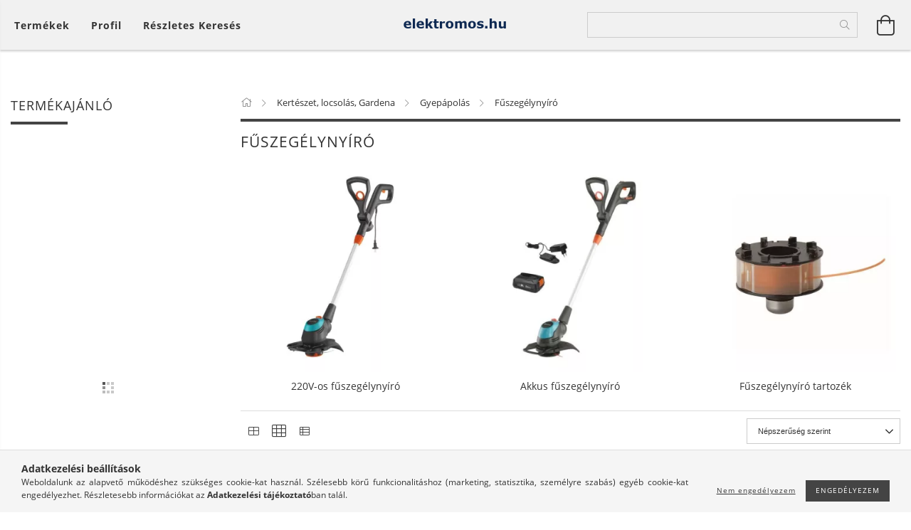

--- FILE ---
content_type: text/html; charset=UTF-8
request_url: https://www.elektromos.hu/sct/750403/Fuszegelynyiro
body_size: 27764
content:
<!DOCTYPE html>
<html lang="hu" lang="hu" class="header-bg">
<head>
    <meta content="width=device-width, initial-scale=1.0" name="viewport">
    <link rel="preload" href="https://www.elektromos.hu/!common_design/own/fonts/customicons/custom-icons.woff2" as="font" type="font/woff2" crossorigin>
    <link rel="preload" href="https://www.elektromos.hu/!common_design/own/fonts/fontawesome-5.8.1/css/light.min.css" as="style">
    <link rel="stylesheet" href="https://www.elektromos.hu/!common_design/own/fonts/fontawesome-5.8.1/css/light.min.css" media="print" onload="this.media='all'">
    <noscript>
        <link rel="stylesheet" href="https://www.elektromos.hu/!common_design/own/fonts/fontawesome-5.8.1/css/light.min.css" />
    </noscript>
    <link rel="preload" href="https://www.elektromos.hu/!common_design/own/fonts/opensans/OpenSans-Bold.woff2" as="font" type="font/woff2" crossorigin>
    <link rel="preload" href="https://www.elektromos.hu/!common_design/own/fonts/opensans/OpenSans-Regular.woff2" as="font" type="font/woff2" crossorigin>

    <meta charset="utf-8">
<meta name="description" content="Fűszegélynyíró, Gyepápolás, Kertészet, locsolás, Gardena, ELEKTROMOS.HU">
<meta name="robots" content="index, follow">
<meta http-equiv="X-UA-Compatible" content="IE=Edge">
<meta property="og:site_name" content="ELEKTROMOS.HU" />
<meta property="og:title" content="Fűszegélynyíró - Gyepápolás - Kertészet, locsolás, Gardena -">
<meta property="og:description" content="Fűszegélynyíró, Gyepápolás, Kertészet, locsolás, Gardena, ELEKTROMOS.HU">
<meta property="og:type" content="website">
<meta property="og:url" content="https://www.elektromos.hu/sct/750403/Fuszegelynyiro">
<meta name="theme-color" content="#cfcfcf">
<meta name="msapplication-TileColor" content="#cfcfcf">
<meta name="mobile-web-app-capable" content="yes">
<meta name="apple-mobile-web-app-capable" content="yes">
<meta name="MobileOptimized" content="320">
<meta name="HandheldFriendly" content="true">

<title>Fűszegélynyíró - Gyepápolás - Kertészet, locsolás, Gardena -</title>


<script>
var service_type="shop";
var shop_url_main="https://www.elektromos.hu";
var actual_lang="hu";
var money_len="0";
var money_thousend=" ";
var money_dec=",";
var shop_id=13286;
var unas_design_url="https:"+"/"+"/"+"www.elektromos.hu"+"/"+"!common_design"+"/"+"base"+"/"+"001606"+"/";
var unas_design_code='001606';
var unas_base_design_code='1600';
var unas_design_ver=3;
var unas_design_subver=3;
var unas_shop_url='https://www.elektromos.hu';
var responsive="yes";
var config_plus=new Array();
config_plus['product_tooltip']=1;
config_plus['cart_redirect']=1;
config_plus['money_type']='Ft';
config_plus['money_type_display']='Ft';
var lang_text=new Array();

var UNAS = UNAS || {};
UNAS.shop={"base_url":'https://www.elektromos.hu',"domain":'www.elektromos.hu',"username":'elektromos.unas.hu',"id":13286,"lang":'hu',"currency_type":'Ft',"currency_code":'HUF',"currency_rate":'1',"currency_length":0,"base_currency_length":0,"canonical_url":'https://www.elektromos.hu/sct/750403/Fuszegelynyiro'};
UNAS.design={"code":'001606',"page":'cat'};
UNAS.api_auth="bbeb4dec72c3af7751b0a98ca269ee9c";
UNAS.customer={"email":'',"id":0,"group_id":0,"without_registration":0};
UNAS.shop["category_id"]="750403";
UNAS.shop["only_private_customer_can_purchase"] = false;
 

UNAS.text = {
    "button_overlay_close": `Bezár`,
    "popup_window": `Felugró ablak`,
    "list": `lista`,
    "updating_in_progress": `frissítés folyamatban`,
    "updated": `frissítve`,
    "is_opened": `megnyitva`,
    "is_closed": `bezárva`,
    "deleted": `törölve`,
    "consent_granted": `hozzájárulás megadva`,
    "consent_rejected": `hozzájárulás elutasítva`,
    "field_is_incorrect": `mező hibás`,
    "error_title": `Hiba!`,
    "product_variants": `termék változatok`,
    "product_added_to_cart": `A termék a kosárba került`,
    "product_added_to_cart_with_qty_problem": `A termékből csak [qty_added_to_cart] [qty_unit] került kosárba`,
    "product_removed_from_cart": `A termék törölve a kosárból`,
    "reg_title_name": `Név`,
    "reg_title_company_name": `Cégnév`,
    "number_of_items_in_cart": `Kosárban lévő tételek száma`,
    "cart_is_empty": `A kosár üres`,
    "cart_updated": `A kosár frissült`
};


UNAS.text["delete_from_compare"]= `Törlés összehasonlításból`;
UNAS.text["comparison"]= `Összehasonlítás`;

UNAS.text["delete_from_favourites"]= `Törlés a kedvencek közül`;
UNAS.text["add_to_favourites"]= `Kedvencekhez`;






window.lazySizesConfig=window.lazySizesConfig || {};
window.lazySizesConfig.loadMode=1;
window.lazySizesConfig.loadHidden=false;

window.dataLayer = window.dataLayer || [];
function gtag(){dataLayer.push(arguments)};
gtag('js', new Date());
</script>

<script src="https://www.elektromos.hu/!common_packages/jquery/jquery-3.2.1.js?mod_time=1759314984"></script>
<script src="https://www.elektromos.hu/!common_packages/jquery/plugins/migrate/migrate.js?mod_time=1759314984"></script>
<script src="https://www.elektromos.hu/!common_packages/jquery/plugins/tippy/popper-2.4.4.min.js?mod_time=1759314984"></script>
<script src="https://www.elektromos.hu/!common_packages/jquery/plugins/tippy/tippy-bundle.umd.min.js?mod_time=1759314984"></script>
<script src="https://www.elektromos.hu/!common_packages/jquery/plugins/cookie/cookie.js?mod_time=1759314984"></script>
<script src="https://www.elektromos.hu/!common_packages/jquery/plugins/tools/tools-1.2.7.js?mod_time=1759314984"></script>
<script src="https://www.elektromos.hu/!common_packages/jquery/plugins/lazysizes/lazysizes.min.js?mod_time=1759314984"></script>
<script src="https://www.elektromos.hu/!common_packages/jquery/plugins/lazysizes/plugins/bgset/ls.bgset.min.js?mod_time=1759314984"></script>
<script src="https://www.elektromos.hu/!common_packages/jquery/own/shop_common/exploded/common.js?mod_time=1764831093"></script>
<script src="https://www.elektromos.hu/!common_packages/jquery/own/shop_common/exploded/common_overlay.js?mod_time=1759314984"></script>
<script src="https://www.elektromos.hu/!common_packages/jquery/own/shop_common/exploded/common_shop_popup.js?mod_time=1759314984"></script>
<script src="https://www.elektromos.hu/!common_packages/jquery/own/shop_common/exploded/common_start_checkout.js?mod_time=1759314984"></script>
<script src="https://www.elektromos.hu/!common_packages/jquery/own/shop_common/exploded/design_1500.js?mod_time=1759314984"></script>
<script src="https://www.elektromos.hu/!common_packages/jquery/own/shop_common/exploded/function_change_address_on_order_methods.js?mod_time=1759314984"></script>
<script src="https://www.elektromos.hu/!common_packages/jquery/own/shop_common/exploded/function_check_password.js?mod_time=1759314984"></script>
<script src="https://www.elektromos.hu/!common_packages/jquery/own/shop_common/exploded/function_check_zip.js?mod_time=1767692285"></script>
<script src="https://www.elektromos.hu/!common_packages/jquery/own/shop_common/exploded/function_compare.js?mod_time=1759314984"></script>
<script src="https://www.elektromos.hu/!common_packages/jquery/own/shop_common/exploded/function_customer_addresses.js?mod_time=1759314984"></script>
<script src="https://www.elektromos.hu/!common_packages/jquery/own/shop_common/exploded/function_delivery_point_select.js?mod_time=1759314984"></script>
<script src="https://www.elektromos.hu/!common_packages/jquery/own/shop_common/exploded/function_favourites.js?mod_time=1759314984"></script>
<script src="https://www.elektromos.hu/!common_packages/jquery/own/shop_common/exploded/function_infinite_scroll.js?mod_time=1759314984"></script>
<script src="https://www.elektromos.hu/!common_packages/jquery/own/shop_common/exploded/function_language_and_currency_change.js?mod_time=1759314984"></script>
<script src="https://www.elektromos.hu/!common_packages/jquery/own/shop_common/exploded/function_param_filter.js?mod_time=1764233415"></script>
<script src="https://www.elektromos.hu/!common_packages/jquery/own/shop_common/exploded/function_postsale.js?mod_time=1759314984"></script>
<script src="https://www.elektromos.hu/!common_packages/jquery/own/shop_common/exploded/function_product_print.js?mod_time=1759314984"></script>
<script src="https://www.elektromos.hu/!common_packages/jquery/own/shop_common/exploded/function_product_subscription.js?mod_time=1759314984"></script>
<script src="https://www.elektromos.hu/!common_packages/jquery/own/shop_common/exploded/function_recommend.js?mod_time=1759314984"></script>
<script src="https://www.elektromos.hu/!common_packages/jquery/own/shop_common/exploded/function_saved_cards.js?mod_time=1759314984"></script>
<script src="https://www.elektromos.hu/!common_packages/jquery/own/shop_common/exploded/function_saved_filter_delete.js?mod_time=1759314984"></script>
<script src="https://www.elektromos.hu/!common_packages/jquery/own/shop_common/exploded/function_search_smart_placeholder.js?mod_time=1759314984"></script>
<script src="https://www.elektromos.hu/!common_packages/jquery/own/shop_common/exploded/function_vote.js?mod_time=1759314984"></script>
<script src="https://www.elektromos.hu/!common_packages/jquery/own/shop_common/exploded/page_cart.js?mod_time=1767791927"></script>
<script src="https://www.elektromos.hu/!common_packages/jquery/own/shop_common/exploded/page_customer_addresses.js?mod_time=1768291153"></script>
<script src="https://www.elektromos.hu/!common_packages/jquery/own/shop_common/exploded/page_order_checkout.js?mod_time=1759314984"></script>
<script src="https://www.elektromos.hu/!common_packages/jquery/own/shop_common/exploded/page_order_details.js?mod_time=1759314984"></script>
<script src="https://www.elektromos.hu/!common_packages/jquery/own/shop_common/exploded/page_order_methods.js?mod_time=1760086915"></script>
<script src="https://www.elektromos.hu/!common_packages/jquery/own/shop_common/exploded/page_order_return.js?mod_time=1759314984"></script>
<script src="https://www.elektromos.hu/!common_packages/jquery/own/shop_common/exploded/page_order_send.js?mod_time=1759314984"></script>
<script src="https://www.elektromos.hu/!common_packages/jquery/own/shop_common/exploded/page_order_subscriptions.js?mod_time=1759314984"></script>
<script src="https://www.elektromos.hu/!common_packages/jquery/own/shop_common/exploded/page_order_verification.js?mod_time=1759314984"></script>
<script src="https://www.elektromos.hu/!common_packages/jquery/own/shop_common/exploded/page_product_details.js?mod_time=1759314984"></script>
<script src="https://www.elektromos.hu/!common_packages/jquery/own/shop_common/exploded/page_product_list.js?mod_time=1759314984"></script>
<script src="https://www.elektromos.hu/!common_packages/jquery/own/shop_common/exploded/page_product_reviews.js?mod_time=1759314984"></script>
<script src="https://www.elektromos.hu/!common_packages/jquery/own/shop_common/exploded/page_reg.js?mod_time=1759314984"></script>
<script src="https://www.elektromos.hu/!common_packages/jquery/plugins/hoverintent/hoverintent.js?mod_time=1759314984"></script>
<script src="https://www.elektromos.hu/!common_packages/jquery/own/shop_tooltip/shop_tooltip.js?mod_time=1759314984"></script>
<script src="https://www.elektromos.hu/!common_packages/jquery/plugins/waypoints/waypoints-4.0.0.js?mod_time=1759314984"></script>
<script src="https://www.elektromos.hu/!common_packages/jquery/plugins/responsive_menu/responsive_menu-unas.js?mod_time=1759314984"></script>
<script src="https://www.elektromos.hu/!common_packages/jquery/plugins/slick/slick.min.js?mod_time=1759314984"></script>
<script src="https://www.elektromos.hu/!common_design/base/001600/main.js?mod_time=1759314986"></script>

<link href="https://www.elektromos.hu/temp/shop_13286_a11c8340c0d03d4ae06b9a67b3f80859.css?mod_time=1768908285" rel="stylesheet" type="text/css">

<link href="https://www.elektromos.hu/sct/750403/Fuszegelynyiro" rel="canonical">
<link href="https://www.elektromos.hu/shop_ordered/13286/design_pic/favicon.ico" rel="shortcut icon">
<script>
        var google_consent=1;
    
        gtag('consent', 'default', {
           'ad_storage': 'denied',
           'ad_user_data': 'denied',
           'ad_personalization': 'denied',
           'analytics_storage': 'denied',
           'functionality_storage': 'denied',
           'personalization_storage': 'denied',
           'security_storage': 'granted'
        });

    
        gtag('consent', 'update', {
           'ad_storage': 'denied',
           'ad_user_data': 'denied',
           'ad_personalization': 'denied',
           'analytics_storage': 'denied',
           'functionality_storage': 'denied',
           'personalization_storage': 'denied',
           'security_storage': 'granted'
        });

        </script>
    	<script>
	/* <![CDATA[ */
	var omitformtags=["input", "textarea", "select"];
	omitformtags=omitformtags.join("|");
		
	function disableselect(e) {
		if (omitformtags.indexOf(e.target.tagName.toLowerCase())==-1) return false;
		if (omitformtags.indexOf(e.target.tagName.toLowerCase())==2) return false;
	}
		
	function reEnable() {
		return true;
	}
		
	if (typeof document.onselectstart!="undefined") {
		document.onselectstart=new Function ("return false");
	} else {
		document.onmousedown=disableselect;
		document.onmouseup=reEnable;
	}
	/* ]]> */
	</script>
	
    
    
    




    
    <style>
        
            
                
                    .header_logo-img {
                        position: absolute;
                        left: 0;
                        right: 0;
                        bottom: 0;
                        top: 0;
                        margin: 0 auto;
                    }
                    .header_logo-img-wrapper {
                        padding-top: calc(100 / 300 * 100%);
                        position: relative;
                    }
                    .header_logo {
                        width: 300px;
                        margin-left: auto;
                        margin-right: auto;
                    }
                    
                        @media (max-width: 1023.8px) {
                            .header_logo-img-wrapper {
                                padding-top: calc(100 / 300 * 100%);
                            }
                            .header_logo {
                                width: 300px;
                            }
                        }
                    
                    
                        @media (max-width: 767.8px){
                            .header_logo-img-wrapper {
                                padding-top: calc(100 / 300 * 100%);
                            }
                            .header_logo {
                                width: 300px;
                            }
                        }
                    
                    
                        @media (max-width: 479.8px){
                            .header_logo-img-wrapper {
                                padding-top: calc(100 / 300 * 100%);
                            }
                            .header_logo {
                                width: 300px;
                            }
                        }
                    
                
            
        
    </style>
    

    

    
    
    
    
    
    
    
</head>

<body class='design_ver3 design_subver1 design_subver2 design_subver3' id="ud_shop_cat">
<div id="image_to_cart" style="display:none; position:absolute; z-index:100000;"></div>
<div class="overlay_common overlay_warning" id="overlay_cart_add"></div>
<script>$(document).ready(function(){ overlay_init("cart_add",{"onBeforeLoad":false}); });</script>
<div class="overlay_common overlay_dialog" id="overlay_save_filter"></div>
<script>$(document).ready(function(){ overlay_init("save_filter",{"closeOnEsc":true,"closeOnClick":true}); });</script>
<div id="overlay_login_outer"></div>	
	<script>
	$(document).ready(function(){
	    var login_redir_init="";

		$("#overlay_login_outer").overlay({
			onBeforeLoad: function() {
                var login_redir_temp=login_redir_init;
                if (login_redir_act!="") {
                    login_redir_temp=login_redir_act;
                    login_redir_act="";
                }

									$.ajax({
						type: "GET",
						async: true,
						url: "https://www.elektromos.hu/shop_ajax/ajax_popup_login.php",
						data: {
							shop_id:"13286",
							lang_master:"hu",
                            login_redir:login_redir_temp,
							explicit:"ok",
							get_ajax:"1"
						},
						success: function(data){
							$("#overlay_login_outer").html(data);
							if (unas_design_ver >= 5) $("#overlay_login_outer").modal('show');
							$('#overlay_login1 input[name=shop_pass_login]').keypress(function(e) {
								var code = e.keyCode ? e.keyCode : e.which;
								if(code.toString() == 13) {		
									document.form_login_overlay.submit();		
								}	
							});	
						}
					});
								},
			top: 50,
			mask: {
	color: "#000000",
	loadSpeed: 200,
	maskId: "exposeMaskOverlay",
	opacity: 0.7
},
			closeOnClick: (config_plus['overlay_close_on_click_forced'] === 1),
			onClose: function(event, overlayIndex) {
				$("#login_redir").val("");
			},
			load: false
		});
		
			});
	function overlay_login() {
		$(document).ready(function(){
			$("#overlay_login_outer").overlay().load();
		});
	}
	function overlay_login_remind() {
        if (unas_design_ver >= 5) {
            $("#overlay_remind").overlay().load();
        } else {
            $(document).ready(function () {
                $("#overlay_login_outer").overlay().close();
                setTimeout('$("#overlay_remind").overlay().load();', 250);
            });
        }
	}

    var login_redir_act="";
    function overlay_login_redir(redir) {
        login_redir_act=redir;
        $("#overlay_login_outer").overlay().load();
    }
	</script>  
	<div class="overlay_common overlay_info" id="overlay_remind"></div>
<script>$(document).ready(function(){ overlay_init("remind",[]); });</script>

	<script>
    	function overlay_login_error_remind() {
		$(document).ready(function(){
			load_login=0;
			$("#overlay_error").overlay().close();
			setTimeout('$("#overlay_remind").overlay().load();', 250);	
		});
	}
	</script>  
	<div class="overlay_common overlay_info" id="overlay_newsletter"></div>
<script>$(document).ready(function(){ overlay_init("newsletter",[]); });</script>

<script>
function overlay_newsletter() {
    $(document).ready(function(){
        $("#overlay_newsletter").overlay().load();
    });
}
</script>
<div class="overlay_common overlay_error" id="overlay_script"></div>
<script>$(document).ready(function(){ overlay_init("script",[]); });</script>
    <script>
    $(document).ready(function() {
        $.ajax({
            type: "GET",
            url: "https://www.elektromos.hu/shop_ajax/ajax_stat.php",
            data: {master_shop_id:"13286",get_ajax:"1"}
        });
    });
    </script>
    

<div id="container" class="page_shop_cat_750403 page-box logo-resizer-v2">
	

    <header class="header js-header">
        <div class="header-inner row align-items-center justify-content-center container-custom-1 usn">
            <div class="header-left col-auto col-lg-4 col-xl order-2 order-sm-1 px-0 d-flex align-self-stretch">
                <div class="cat-box-col flex-y-center">
                    <div class="cat-box js-dropdown-container">
                        <button class="cat-box__btn cat-box__btn--desktop header-btn js-dropdown--btn dropdown--btn d-none d-xl-block" aria-label="Kosár megtekintése">
                            <span class="cat-box__btn-text header-btn-text">Termékek</span>
                        </button>
                        <div class="cat-box__dropdown dropdown--content js-dropdown--content dropdown--content-l px-0">
                            <div class="cat-box--desktop">
                                


<div class='cat-box__items py-3'>
    
        <div class='cat-box__item cat-box__item-level-0 is-spec-item js-cat-menu-new'>
            <div class="row no-gutters">
				
                <div class="col">
                    <div class="cat-box__name-wrap pl-3">
                        <a class="cat-box__name" href="https://www.elektromos.hu/shop_artspec.php?artspec=2"
                            
                        >
                            <div class="row no-gutters align-items-center position-relative pr-5">
                                <div class="col">
                                    <div class="cat-box__name-text line-clamp--3-12">Újdonságok</div>
                                </div>
                                
                            </div>
                        </a>
                    </div>
                </div>
            </div>

        
        </div>
    
        <div class='cat-box__item cat-box__item-level-0 is-spec-item js-cat-menu-akcio'>
            <div class="row no-gutters">
				
                <div class="col">
                    <div class="cat-box__name-wrap pl-3">
                        <a class="cat-box__name" href="https://www.elektromos.hu/shop_artspec.php?artspec=1"
                            
                        >
                            <div class="row no-gutters align-items-center position-relative pr-5">
                                <div class="col">
                                    <div class="cat-box__name-text line-clamp--3-12">Akciók</div>
                                </div>
                                
                            </div>
                        </a>
                    </div>
                </div>
            </div>

        
        </div>
    
        <div class='cat-box__item cat-box__item-level-0 js-cat-menu-397005'>
            <div class="row no-gutters">
				
				<div class="col-auto">
					<div class="cat-box__img-wrap d-none">
						<a href="https://www.elektromos.hu/spl/397005/-Kiarusitas" class="text_normal" title="> Kiárusítás"><img src="https://www.elektromos.hu/img/13286/catpic_397005/50x50,r/397005.webp?time=1646664133" alt="> Kiárusítás" title="> Kiárusítás" /></a>
					</div>
				</div>
				
                <div class="col">
                    <div class="cat-box__name-wrap pl-3">
                        <a class="cat-box__name" href="https://www.elektromos.hu/spl/397005/-Kiarusitas"
                            
                        >
                            <div class="row no-gutters align-items-center position-relative pr-5">
                                <div class="col">
                                    <div class="cat-box__name-text line-clamp--3-12">> Kiárusítás</div>
                                </div>
                                
                            </div>
                        </a>
                    </div>
                </div>
            </div>

        
        </div>
    
        <div class='cat-box__item cat-box__item-level-0 has-item js-cat-menu-865511'>
            <div class="row no-gutters">
				
				<div class="col-auto">
					<div class="cat-box__img-wrap d-none">
						<a href="https://www.elektromos.hu/sct/865511/Autofelszereles" class="text_normal" title="Autófelszerelés"><img src="https://www.elektromos.hu/img/13286/catpic_865511/50x50,r/865511.webp?time=1645718336" alt="Autófelszerelés" title="Autófelszerelés" /></a>
					</div>
				</div>
				
                <div class="col">
                    <div class="cat-box__name-wrap pl-3">
                        <a class="cat-box__name" href="https://www.elektromos.hu/sct/865511/Autofelszereles"
                            
                        >
                            <div class="row no-gutters align-items-center position-relative pr-5">
                                <div class="col">
                                    <div class="cat-box__name-text line-clamp--3-12">Autófelszerelés</div>
                                </div>
                                
                                <div class="cat-box__icon">
                                    <div class="icon--chevron-right icon--md line-height-1"></div>
                                </div>
                                
                            </div>
                        </a>
                    </div>
                </div>
            </div>

        
            <div class="cat-box__level-0 bg-white drop-shadow-b border-top border-top-2 border-primary p-4 ">

                <div class="cat-box__level-0-inner h-100 d-flex flex-column position-relative">
                    <a class="cat-box__pic-name d-block" href="https://www.elektromos.hu/sct/865511/Autofelszereles">
                        <div class="d-flex align-items-center border-bottom border-primary pb-3">
                            
                            <div class="col-fix-1">
                                <div class="cat-box__img-wrap product-img-wrapper">
                                    <img class="cat-box__img lazyload product-img" src="https://www.elektromos.hu/main_pic/space.gif" data-src="https://www.elektromos.hu/img/13286/catpic_865511/50x50,r/865511.webp?time=1645718336" data-srcset="https://www.elektromos.hu/img/13286/catpic_865511/100x100,r/865511.webp?time=1645718336 2x"  alt="Autófelszerelés" width="50" height="50">
                                </div>
                            </div>
                            
                            <div class="col">
                                <div class="cat-box__level-0-name mb-0 h3">
                                    Autófelszerelés
                                    
                                </div>
                            </div>
                        </div>
                    </a>

                    <div class="cat-box__inner-levels clearfix pt-4">
                        
<div class="cat-box__level-1 mb-3">
    <a class="cat-box__level-1-name d-inline-block line-height-12 js-cat-menu-768288" href="https://www.elektromos.hu/spl/768288/Ablaktorlo">
        Ablaktörlő

        
    </a>
    
</div>

<div class="cat-box__level-1 mb-3">
    <a class="cat-box__level-1-name d-inline-block line-height-12 js-cat-menu-494565" href="https://www.elektromos.hu/spl/494565/Akkutolto-inditokabel">
        Akkutöltő, indítókábel

        
    </a>
    
</div>

<div class="cat-box__level-1 mb-3">
    <a class="cat-box__level-1-name d-inline-block line-height-12 js-cat-menu-123649" href="https://www.elektromos.hu/spl/123649/Auto-izzo">
        Autó izzó

        
    </a>
    
</div>

<div class="cat-box__level-1 mb-3">
    <a class="cat-box__level-1-name d-inline-block line-height-12 js-cat-menu-249796" href="https://www.elektromos.hu/spl/249796/Auto-szerviz">
        Autó szerviz

        
    </a>
    
</div>

<div class="cat-box__level-1 mb-3">
    <a class="cat-box__level-1-name d-inline-block line-height-12 js-cat-menu-301199" href="https://www.elektromos.hu/spl/301199/Autoantenna">
        Autóantenna

        
    </a>
    
</div>

<div class="cat-box__level-1 mb-3">
    <a class="cat-box__level-1-name d-inline-block line-height-12 js-cat-menu-444878" href="https://www.elektromos.hu/spl/444878/Autoapolas">
        Autóápolás

        
    </a>
    
</div>

<div class="cat-box__level-1 mb-3">
    <a class="cat-box__level-1-name d-inline-block line-height-12 js-cat-menu-683396" href="https://www.elektromos.hu/spl/683396/Autos-kiegeszito">
        Autós kiegészítő

        
    </a>
    
</div>

<div class="cat-box__level-1 mb-3">
    <a class="cat-box__level-1-name d-inline-block line-height-12 js-cat-menu-329043" href="https://www.elektromos.hu/Autos-rendszerezo">
        Autós rendszerező

        
    </a>
    
</div>

<div class="cat-box__level-1 mb-3">
    <a class="cat-box__level-1-name d-inline-block line-height-12 js-cat-menu-272847" href="https://www.elektromos.hu/Autos-takaroponyva">
        Autós takaróponyva

        
    </a>
    
</div>

<div class="cat-box__level-1 mb-3">
    <a class="cat-box__level-1-name d-inline-block line-height-12 js-cat-menu-969647" href="https://www.elektromos.hu/spl/969647/FM-modulator">
        FM modulátor

        
    </a>
    
</div>

<div class="cat-box__level-1 mb-3">
    <a class="cat-box__level-1-name d-inline-block line-height-12 js-cat-menu-873216" href="https://www.elektromos.hu/sct/873216/Illatosito">
        Illatosító

        
    </a>
    
        



<div class="cat-box__level-2 pl-2">

    
        <a class="cat-box__level-2-name line-height-12 d-block js-cat-menu-693261" href="https://www.elektromos.hu/spl/693261/Lapillatosito">Lapillatosító</a>
    
        <a class="cat-box__level-2-name line-height-12 d-block js-cat-menu-108377" href="https://www.elektromos.hu/spl/108377/Parfum-illatosito">Parfüm illatosító</a>
    
        <a class="cat-box__level-2-name line-height-12 d-block js-cat-menu-696497" href="https://www.elektromos.hu/spl/696497/Zseles-illatosito-illatgyongy">Zselés illatosító, illatgyöngy</a>
    

    

</div>

    
</div>

<div class="cat-box__level-1 mb-3">
    <a class="cat-box__level-1-name d-inline-block line-height-12 js-cat-menu-571315" href="https://www.elektromos.hu/Kormanyvedo-szonyeg">
        Kormányvédő, szőnyeg

        
    </a>
    
</div>

<div class="cat-box__level-1 mb-3">
    <a class="cat-box__level-1-name d-inline-block line-height-12 js-cat-menu-419538" href="https://www.elektromos.hu/spl/419538/Rakomanyrogzito">
        Rakományrögzítő

        
    </a>
    
</div>

<div class="cat-box__level-1 mb-3">
    <a class="cat-box__level-1-name d-inline-block line-height-12 js-cat-menu-746829" href="https://www.elektromos.hu/spl/746829/Riaszto-zar-kulcs">
        Riasztó, zár, kulcs

        
    </a>
    
</div>

<div class="cat-box__level-1 mb-3">
    <a class="cat-box__level-1-name d-inline-block line-height-12 js-cat-menu-820094" href="https://www.elektromos.hu/sct/820094/Spray">
        Spray

        
    </a>
    
        



<div class="cat-box__level-2 pl-2">

    
        <a class="cat-box__level-2-name line-height-12 d-block js-cat-menu-365610" href="https://www.elektromos.hu/spl/365610/Belso-jarmuapolas">Belső járműápolás</a>
    
        <a class="cat-box__level-2-name line-height-12 d-block js-cat-menu-778811" href="https://www.elektromos.hu/spl/778811/Jarmu-karbantartas">Jármű karbantartás</a>
    
        <a class="cat-box__level-2-name line-height-12 d-block js-cat-menu-662546" href="https://www.elektromos.hu/spl/662546/Kulso-jarmuapolas">Külső járműápolás</a>
    

    

</div>

    
</div>

<div class="cat-box__level-1 mb-3">
    <a class="cat-box__level-1-name d-inline-block line-height-12 js-cat-menu-849219" href="https://www.elektromos.hu/spl/849219/Szivargyujto-adapter">
        Szivargyújtó adapter

        
    </a>
    
</div>

<div class="cat-box__level-1 mb-3">
    <a class="cat-box__level-1-name d-inline-block line-height-12 js-cat-menu-745458" href="https://www.elektromos.hu/Telefontarto-tablettarto">
        Telefontartó, tablettartó

        
    </a>
    
</div>

<div class="cat-box__level-1 mb-3">
    <a class="cat-box__level-1-name d-inline-block line-height-12 js-cat-menu-636972" href="https://www.elektromos.hu/Uleshuzat-ulesvedo">
        Üléshuzat, ülésvédő

        
    </a>
    
</div>

<div class="cat-box__level-1 mb-3">
    <a class="cat-box__level-1-name d-inline-block line-height-12 js-cat-menu-402178" href="https://www.elektromos.hu/Utanfuto-csatlakozo">
        Utánfutó csatlakozó

        
    </a>
    
</div>

<div class="cat-box__level-1 mb-3">
    <a class="cat-box__level-1-name d-inline-block line-height-12 js-cat-menu-150213" href="https://www.elektromos.hu/spl/150213/Videotechnika">
        Videotechnika

        
    </a>
    
</div>

                    </div>

                    
                </div>

            </div>
        
        </div>
    
        <div class='cat-box__item cat-box__item-level-0 has-item js-cat-menu-504807'>
            <div class="row no-gutters">
				
				<div class="col-auto">
					<div class="cat-box__img-wrap d-none">
						<a href="https://www.elektromos.hu/sct/504807/Elektronika-villamossag" class="text_normal" title="Elektronika, villamosság"><img src="https://www.elektromos.hu/img/13286/catpic_504807/50x50,r/504807.webp?time=1646733387" alt="Elektronika, villamosság" title="Elektronika, villamosság" /></a>
					</div>
				</div>
				
                <div class="col">
                    <div class="cat-box__name-wrap pl-3">
                        <a class="cat-box__name" href="https://www.elektromos.hu/sct/504807/Elektronika-villamossag"
                            
                        >
                            <div class="row no-gutters align-items-center position-relative pr-5">
                                <div class="col">
                                    <div class="cat-box__name-text line-clamp--3-12">Elektronika, villamosság</div>
                                </div>
                                
                                <div class="cat-box__icon">
                                    <div class="icon--chevron-right icon--md line-height-1"></div>
                                </div>
                                
                            </div>
                        </a>
                    </div>
                </div>
            </div>

        
            <div class="cat-box__level-0 bg-white drop-shadow-b border-top border-top-2 border-primary p-4 ">

                <div class="cat-box__level-0-inner h-100 d-flex flex-column position-relative">
                    <a class="cat-box__pic-name d-block" href="https://www.elektromos.hu/sct/504807/Elektronika-villamossag">
                        <div class="d-flex align-items-center border-bottom border-primary pb-3">
                            
                            <div class="col-fix-1">
                                <div class="cat-box__img-wrap product-img-wrapper">
                                    <img class="cat-box__img lazyload product-img" src="https://www.elektromos.hu/main_pic/space.gif" data-src="https://www.elektromos.hu/img/13286/catpic_504807/50x50,r/504807.webp?time=1646733387" data-srcset="https://www.elektromos.hu/img/13286/catpic_504807/100x100,r/504807.webp?time=1646733387 2x"  alt="Elektronika, villamosság" width="50" height="50">
                                </div>
                            </div>
                            
                            <div class="col">
                                <div class="cat-box__level-0-name mb-0 h3">
                                    Elektronika, villamosság
                                    
                                </div>
                            </div>
                        </div>
                    </a>

                    <div class="cat-box__inner-levels clearfix pt-4">
                        
<div class="cat-box__level-1 mb-3">
    <a class="cat-box__level-1-name d-inline-block line-height-12 js-cat-menu-679945" href="https://www.elektromos.hu/sct/679945/Adapter-inverter">
        Adapter, inverter

        
    </a>
    
        



<div class="cat-box__level-2 pl-2">

    
        <a class="cat-box__level-2-name line-height-12 d-block js-cat-menu-585007" href="https://www.elektromos.hu/spl/585007/Allithato-feszultsegu-adapter">Állítható feszültségű adapter</a>
    
        <a class="cat-box__level-2-name line-height-12 d-block js-cat-menu-329512" href="https://www.elektromos.hu/spl/329512/Fix-feszultsegu-adapter">Fix feszültségű adapter</a>
    
        <a class="cat-box__level-2-name line-height-12 d-block js-cat-menu-208214" href="https://www.elektromos.hu/spl/208214/Inverter-konverter">Inverter, konverter</a>
    
        <a class="cat-box__level-2-name line-height-12 d-block js-cat-menu-799042" href="https://www.elektromos.hu/Szunetmentes-tapegyseg-feszultseg-stabilizator">Szünetmentes tápegység, feszültség stabilizátor</a>
    
        <a class="cat-box__level-2-name line-height-12 d-block js-cat-menu-542484" href="https://www.elektromos.hu/spl/542484/Transzformator">Transzformátor</a>
    

    
        <a class="cat-box__more-btn text-muted btn--text d-block icon--a-chevron-right icon--sm" href="https://www.elektromos.hu/sct/679945/Adapter-inverter">Több</a>
    

</div>

    
</div>

<div class="cat-box__level-1 mb-3">
    <a class="cat-box__level-1-name d-inline-block line-height-12 js-cat-menu-173892" href="https://www.elektromos.hu/spl/173892/Antenna-antenna-erosito">
        Antenna, antenna erősítő

        
    </a>
    
</div>

<div class="cat-box__level-1 mb-3">
    <a class="cat-box__level-1-name d-inline-block line-height-12 js-cat-menu-212685" href="https://www.elektromos.hu/sct/212685/Biztositek">
        Biztosíték

        
    </a>
    
        



<div class="cat-box__level-2 pl-2">

    
        <a class="cat-box__level-2-name line-height-12 d-block js-cat-menu-826613" href="https://www.elektromos.hu/spl/826613/5x20mm-biztositek">5x20mm biztosíték</a>
    
        <a class="cat-box__level-2-name line-height-12 d-block js-cat-menu-236012" href="https://www.elektromos.hu/spl/236012/6x30mm-biztositek">6x30mm biztosíték</a>
    
        <a class="cat-box__level-2-name line-height-12 d-block js-cat-menu-428845" href="https://www.elektromos.hu/spl/428845/Biztositek-foglalat">Biztosíték foglalat</a>
    
        <a class="cat-box__level-2-name line-height-12 d-block js-cat-menu-987683" href="https://www.elektromos.hu/spl/987683/Keses-es-egyeb-biztositek">Késes és egyéb biztosíték</a>
    

    

</div>

    
</div>

<div class="cat-box__level-1 mb-3">
    <a class="cat-box__level-1-name d-inline-block line-height-12 js-cat-menu-699708" href="https://www.elektromos.hu/sct/699708/Csatlakozo">
        Csatlakozó

        
    </a>
    
        



<div class="cat-box__level-2 pl-2">

    
        <a class="cat-box__level-2-name line-height-12 d-block js-cat-menu-373809" href="https://www.elektromos.hu/sct/373809/220V-halozati-csatlakozo">220V hálózati csatlakozó</a>
    
        <a class="cat-box__level-2-name line-height-12 d-block js-cat-menu-843129" href="https://www.elektromos.hu/sct/843129/250-400V-ipari-csatlakozo">250-400V ipari csatlakozó</a>
    
        <a class="cat-box__level-2-name line-height-12 d-block js-cat-menu-659881" href="https://www.elektromos.hu/spl/659881/AC-DC-tapcsatlakozo">AC/DC tápcsatlakozó</a>
    
        <a class="cat-box__level-2-name line-height-12 d-block js-cat-menu-296679" href="https://www.elektromos.hu/spl/296679/Akkucsipesz">Akkucsipesz</a>
    
        <a class="cat-box__level-2-name line-height-12 d-block js-cat-menu-910973" href="https://www.elektromos.hu/spl/910973/Banandugo">Banándugó</a>
    

    
        <a class="cat-box__more-btn text-muted btn--text d-block icon--a-chevron-right icon--sm" href="https://www.elektromos.hu/sct/699708/Csatlakozo">Több</a>
    

</div>

    
</div>

<div class="cat-box__level-1 mb-3">
    <a class="cat-box__level-1-name d-inline-block line-height-12 js-cat-menu-636667" href="https://www.elektromos.hu/sct/636667/Csengo">
        Csengő

        
    </a>
    
        



<div class="cat-box__level-2 pl-2">

    
        <a class="cat-box__level-2-name line-height-12 d-block js-cat-menu-856278" href="https://www.elektromos.hu/spl/856278/Csengo-tartozek">Csengő tartozék</a>
    
        <a class="cat-box__level-2-name line-height-12 d-block js-cat-menu-537186" href="https://www.elektromos.hu/spl/537186/Csengonyomo">Csengőnyomó</a>
    
        <a class="cat-box__level-2-name line-height-12 d-block js-cat-menu-871254" href="https://www.elektromos.hu/sct/871254/Vezetek-nelkuli-csengo">Vezeték nélküli csengő</a>
    
        <a class="cat-box__level-2-name line-height-12 d-block js-cat-menu-580208" href="https://www.elektromos.hu/spl/580208/Vezetekes-csengo">Vezetékes csengő</a>
    

    

</div>

    
</div>

<div class="cat-box__level-1 mb-3">
    <a class="cat-box__level-1-name d-inline-block line-height-12 js-cat-menu-380425" href="https://www.elektromos.hu/sct/380425/Elszivo-ventilatorok">
        Elszívó ventilátorok

        
    </a>
    
        



<div class="cat-box__level-2 pl-2">

    
        <a class="cat-box__level-2-name line-height-12 d-block js-cat-menu-716363" href="https://www.elektromos.hu/spl/716363/Cso-ventilator">Cső ventilátor</a>
    
        <a class="cat-box__level-2-name line-height-12 d-block js-cat-menu-325307" href="https://www.elektromos.hu/spl/325307/Elszivo-ventilator">Elszívó ventilátor</a>
    
        <a class="cat-box__level-2-name line-height-12 d-block js-cat-menu-656298" href="https://www.elektromos.hu/spl/656298/Elszivo-ventilator-zsaluzattal">Elszívó ventilátor zsaluzattal</a>
    
        <a class="cat-box__level-2-name line-height-12 d-block js-cat-menu-996925" href="https://www.elektromos.hu/spl/996925/Ipari-ventilator">Ipari ventilátor</a>
    
        <a class="cat-box__level-2-name line-height-12 d-block js-cat-menu-503259" href="https://www.elektromos.hu/spl/503259/Ventilator-kiegeszito">Ventilátor kiegészítő</a>
    

    

</div>

    
</div>

<div class="cat-box__level-1 mb-3">
    <a class="cat-box__level-1-name d-inline-block line-height-12 js-cat-menu-266248" href="https://www.elektromos.hu/sct/266248/Energia-elosztas">
        Energia elosztás

        
    </a>
    
        



<div class="cat-box__level-2 pl-2">

    
        <a class="cat-box__level-2-name line-height-12 d-block js-cat-menu-458841" href="https://www.elektromos.hu/spl/458841/Egyeb-rele-kiegeszito">Egyéb relé, kiegészítő</a>
    
        <a class="cat-box__level-2-name line-height-12 d-block js-cat-menu-496148" href="https://www.elektromos.hu/spl/496148/FI-rele">FI relé</a>
    
        <a class="cat-box__level-2-name line-height-12 d-block js-cat-menu-635553" href="https://www.elektromos.hu/spl/635553/Fogyasztasmero">Fogyasztásmérő</a>
    
        <a class="cat-box__level-2-name line-height-12 d-block js-cat-menu-816314" href="https://www.elektromos.hu/spl/816314/Foldeles">Földelés</a>
    
        <a class="cat-box__level-2-name line-height-12 d-block js-cat-menu-952048" href="https://www.elektromos.hu/spl/952048/Kiseloszto-szekreny">Kiselosztó szekrény</a>
    

    
        <a class="cat-box__more-btn text-muted btn--text d-block icon--a-chevron-right icon--sm" href="https://www.elektromos.hu/sct/266248/Energia-elosztas">Több</a>
    

</div>

    
</div>

<div class="cat-box__level-1 mb-3">
    <a class="cat-box__level-1-name d-inline-block line-height-12 js-cat-menu-905537" href="https://www.elektromos.hu/sct/905537/Halozati-hosszabbito-kabeldob">
        Hálózati hosszabbító, kábeldob

        
    </a>
    
        



<div class="cat-box__level-2 pl-2">

    
        <a class="cat-box__level-2-name line-height-12 d-block js-cat-menu-970766" href="https://www.elektromos.hu/spl/970766/Arameloszto">Áramelosztó</a>
    
        <a class="cat-box__level-2-name line-height-12 d-block js-cat-menu-866909" href="https://www.elektromos.hu/sct/866909/Asztali-eloszto">Asztali elosztó</a>
    
        <a class="cat-box__level-2-name line-height-12 d-block js-cat-menu-236117" href="https://www.elektromos.hu/spl/236117/Eloszto-adapter">Elosztó adapter</a>
    
        <a class="cat-box__level-2-name line-height-12 d-block js-cat-menu-565833" href="https://www.elektromos.hu/spl/565833/Gyermekvedo-retesz">Gyermekvédő retesz</a>
    
        <a class="cat-box__level-2-name line-height-12 d-block js-cat-menu-706530" href="https://www.elektromos.hu/spl/706530/Ipari-hosszabbito">Ipari hosszabbító</a>
    

    
        <a class="cat-box__more-btn text-muted btn--text d-block icon--a-chevron-right icon--sm" href="https://www.elektromos.hu/sct/905537/Halozati-hosszabbito-kabeldob">Több</a>
    

</div>

    
</div>

<div class="cat-box__level-1 mb-3">
    <a class="cat-box__level-1-name d-inline-block line-height-12 js-cat-menu-751722" href="https://www.elektromos.hu/sct/751722/Kabelcsatorna-kotodoboz">
        Kábelcsatorna, kötődoboz

        
    </a>
    
        



<div class="cat-box__level-2 pl-2">

    
        <a class="cat-box__level-2-name line-height-12 d-block js-cat-menu-202512" href="https://www.elektromos.hu/spl/202512/Gegecso">Gégecső</a>
    
        <a class="cat-box__level-2-name line-height-12 d-block js-cat-menu-429763" href="https://www.elektromos.hu/spl/429763/Kabelcsatorna">Kábelcsatorna</a>
    
        <a class="cat-box__level-2-name line-height-12 d-block js-cat-menu-137400" href="https://www.elektromos.hu/spl/137400/Kabelcso-kabelcso-tartozek">Kábelcső, kábelcső tartozék</a>
    
        <a class="cat-box__level-2-name line-height-12 d-block js-cat-menu-381907" href="https://www.elektromos.hu/sct/381907/Kotodoboz-szerelvenydoboz">Kötődoboz, szerelvénydoboz</a>
    
        <a class="cat-box__level-2-name line-height-12 d-block js-cat-menu-777498" href="https://www.elektromos.hu/spl/777498/Symalen-betonflex-cso">Symalen, betonflex cső</a>
    

    

</div>

    
</div>

<div class="cat-box__level-1 mb-3">
    <a class="cat-box__level-1-name d-inline-block line-height-12 js-cat-menu-238293" href="https://www.elektromos.hu/sct/238293/Kapcsolo-nyomogomb">
        Kapcsoló, nyomógomb

        
    </a>
    
        



<div class="cat-box__level-2 pl-2">

    
        <a class="cat-box__level-2-name line-height-12 d-block js-cat-menu-533087" href="https://www.elektromos.hu/spl/533087/Billeno-kapcsolo">Billenő kapcsoló</a>
    
        <a class="cat-box__level-2-name line-height-12 d-block js-cat-menu-207794" href="https://www.elektromos.hu/spl/207794/Huzokapcsolo">Húzókapcsoló</a>
    
        <a class="cat-box__level-2-name line-height-12 d-block js-cat-menu-720690" href="https://www.elektromos.hu/spl/720690/Ipari-kapcsolo">Ipari kapcsoló</a>
    
        <a class="cat-box__level-2-name line-height-12 d-block js-cat-menu-491206" href="https://www.elektromos.hu/spl/491206/Karos-kapcsolo">Karos kapcsoló</a>
    
        <a class="cat-box__level-2-name line-height-12 d-block js-cat-menu-476539" href="https://www.elektromos.hu/spl/476539/Mikrokapcsolo">Mikrokapcsoló</a>
    

    
        <a class="cat-box__more-btn text-muted btn--text d-block icon--a-chevron-right icon--sm" href="https://www.elektromos.hu/sct/238293/Kapcsolo-nyomogomb">Több</a>
    

</div>

    
</div>

<div class="cat-box__level-1 mb-3">
    <a class="cat-box__level-1-name d-inline-block line-height-12 js-cat-menu-221636" href="https://www.elektromos.hu/sct/221636/Kaputelefon">
        Kaputelefon

        
    </a>
    
        



<div class="cat-box__level-2 pl-2">

    
        <a class="cat-box__level-2-name line-height-12 d-block js-cat-menu-380315" href="https://www.elektromos.hu/spl/380315/CODEFON-kaputelefon">CODEFON kaputelefon</a>
    
        <a class="cat-box__level-2-name line-height-12 d-block js-cat-menu-266709" href="https://www.elektromos.hu/sct/266709/COMMAX-kaputelefon">COMMAX kaputelefon</a>
    
        <a class="cat-box__level-2-name line-height-12 d-block js-cat-menu-680507" href="https://www.elektromos.hu/sct/680507/Egyeb-kaputelefon">Egyéb kaputelefon</a>
    
        <a class="cat-box__level-2-name line-height-12 d-block js-cat-menu-203280" href="https://www.elektromos.hu/spl/203280/Elektromos-ajtozar">Elektromos ajtózár</a>
    
        <a class="cat-box__level-2-name line-height-12 d-block js-cat-menu-754458" href="https://www.elektromos.hu/spl/754458/Kaputelefon-tartozek">Kaputelefon tartozék</a>
    

    
        <a class="cat-box__more-btn text-muted btn--text d-block icon--a-chevron-right icon--sm" href="https://www.elektromos.hu/sct/221636/Kaputelefon">Több</a>
    

</div>

    
</div>

<div class="cat-box__level-1 mb-3">
    <a class="cat-box__level-1-name d-inline-block line-height-12 js-cat-menu-951761" href="https://www.elektromos.hu/sct/951761/Kenyelem-biztonsag">
        Kényelem, biztonság

        
    </a>
    
        



<div class="cat-box__level-2 pl-2">

    
        <a class="cat-box__level-2-name line-height-12 d-block js-cat-menu-497124" href="https://www.elektromos.hu/spl/497124/Alkonykapcsolo">Alkonykapcsoló</a>
    
        <a class="cat-box__level-2-name line-height-12 d-block js-cat-menu-182884" href="https://www.elektromos.hu/spl/182884/Biztonsagtechnika">Biztonságtechnika</a>
    
        <a class="cat-box__level-2-name line-height-12 d-block js-cat-menu-165860" href="https://www.elektromos.hu/sct/165860/Epuletgepeszet">Épületgépészet</a>
    
        <a class="cat-box__level-2-name line-height-12 d-block js-cat-menu-636467" href="https://www.elektromos.hu/spl/636467/Fenyeroszabalyzo">Fényerőszabályzó</a>
    
        <a class="cat-box__level-2-name line-height-12 d-block js-cat-menu-815490" href="https://www.elektromos.hu/Fust-es-Szen-monoxid-riaszto">Füst- és Szén-monoxid riasztó</a>
    

    
        <a class="cat-box__more-btn text-muted btn--text d-block icon--a-chevron-right icon--sm" href="https://www.elektromos.hu/sct/951761/Kenyelem-biztonsag">Több</a>
    

</div>

    
</div>

<div class="cat-box__level-1 mb-3">
    <a class="cat-box__level-1-name d-inline-block line-height-12 js-cat-menu-343076" href="https://www.elektromos.hu/sct/343076/Merokeszulek">
        Mérőkészülék

        
    </a>
    
        



<div class="cat-box__level-2 pl-2">

    
        <a class="cat-box__level-2-name line-height-12 d-block js-cat-menu-396672" href="https://www.elektromos.hu/spl/396672/Egyeb-meromuszer">Egyéb mérőműszer</a>
    
        <a class="cat-box__level-2-name line-height-12 d-block js-cat-menu-857147" href="https://www.elektromos.hu/spl/857147/Faziskereso-fa-es-femkereso">Fáziskereső, fa- és fémkereső</a>
    
        <a class="cat-box__level-2-name line-height-12 d-block js-cat-menu-188531" href="https://www.elektromos.hu/spl/188531/Lakatfogo">Lakatfogó</a>
    
        <a class="cat-box__level-2-name line-height-12 d-block js-cat-menu-909289" href="https://www.elektromos.hu/spl/909289/Multimeter">Multiméter</a>
    
        <a class="cat-box__level-2-name line-height-12 d-block js-cat-menu-857062" href="https://www.elektromos.hu/spl/857062/Muszer-tartozek">Műszer tartozék</a>
    

    

</div>

    
</div>

<div class="cat-box__level-1 mb-3">
    <a class="cat-box__level-1-name d-inline-block line-height-12 js-cat-menu-153322" href="https://www.elektromos.hu/spl/153322/Muszerventilator">
        Műszerventilátor

        
    </a>
    
</div>

<div class="cat-box__level-1 mb-3">
    <a class="cat-box__level-1-name d-inline-block line-height-12 js-cat-menu-672161" href="https://www.elektromos.hu/sct/672161/Szerelesi-segedanyag">
        Szerelési segédanyag

        
    </a>
    
        



<div class="cat-box__level-2 pl-2">

    
        <a class="cat-box__level-2-name line-height-12 d-block js-cat-menu-815391" href="https://www.elektromos.hu/spl/815391/Erveghuvely">Érvéghüvely</a>
    
        <a class="cat-box__level-2-name line-height-12 d-block js-cat-menu-403400" href="https://www.elektromos.hu/spl/403400/Hovezeto-paszta">Hővezető paszta</a>
    
        <a class="cat-box__level-2-name line-height-12 d-block js-cat-menu-841685" href="https://www.elektromos.hu/sct/841685/Kabelkotegelo-kabelrogzito">Kábelkötegelő, kábelrögzítő</a>
    
        <a class="cat-box__level-2-name line-height-12 d-block js-cat-menu-716757" href="https://www.elektromos.hu/spl/716757/Kabelsaru">Kábelsaru</a>
    
        <a class="cat-box__level-2-name line-height-12 d-block js-cat-menu-795094" href="https://www.elektromos.hu/sct/795094/Rugos-vezetek-osszekoto">Rugós vezeték összekötő</a>
    

    
        <a class="cat-box__more-btn text-muted btn--text d-block icon--a-chevron-right icon--sm" href="https://www.elektromos.hu/sct/672161/Szerelesi-segedanyag">Több</a>
    

</div>

    
</div>

<div class="cat-box__level-1 mb-3">
    <a class="cat-box__level-1-name d-inline-block line-height-12 js-cat-menu-255610" href="https://www.elektromos.hu/sct/255610/Szerelt-vezetek">
        Szerelt vezeték

        
    </a>
    
        



<div class="cat-box__level-2 pl-2">

    
        <a class="cat-box__level-2-name line-height-12 d-block js-cat-menu-690572" href="https://www.elektromos.hu/spl/690572/230V-os-szerelt-vezetek">230V-os szerelt vezeték</a>
    
        <a class="cat-box__level-2-name line-height-12 d-block js-cat-menu-786163" href="https://www.elektromos.hu/spl/786163/Audio-szerelt-vezetek">Audio szerelt vezeték</a>
    
        <a class="cat-box__level-2-name line-height-12 d-block js-cat-menu-619490" href="https://www.elektromos.hu/spl/619490/Computer-szerelt-vezetek">Computer szerelt vezeték</a>
    
        <a class="cat-box__level-2-name line-height-12 d-block js-cat-menu-669580" href="https://www.elektromos.hu/spl/669580/Multimedia-szerelt-vezetek">Multimédia szerelt vezeték</a>
    
        <a class="cat-box__level-2-name line-height-12 d-block js-cat-menu-130294" href="https://www.elektromos.hu/spl/130294/Telekommunikacio-szerelt-vezetek">Telekommunikáció szerelt vezeték</a>
    

    

</div>

    
</div>

<div class="cat-box__level-1 mb-3">
    <a class="cat-box__level-1-name d-inline-block line-height-12 js-cat-menu-466918" href="https://www.elektromos.hu/sct/466918/Vezetek">
        Vezeték

        
    </a>
    
        



<div class="cat-box__level-2 pl-2">

    
        <a class="cat-box__level-2-name line-height-12 d-block js-cat-menu-942443" href="https://www.elektromos.hu/spl/942443/50-Ohmos-koax-vezetek">50 Ohmos koax vezeték</a>
    
        <a class="cat-box__level-2-name line-height-12 d-block js-cat-menu-687008" href="https://www.elektromos.hu/spl/687008/75-Ohmos-koax-vezetek">75 Ohmos koax vezeték</a>
    
        <a class="cat-box__level-2-name line-height-12 d-block js-cat-menu-209616" href="https://www.elektromos.hu/spl/209616/Arnyekolt-vezetek">Árnyékolt vezeték</a>
    
        <a class="cat-box__level-2-name line-height-12 d-block js-cat-menu-842702" href="https://www.elektromos.hu/sct/842702/Erosaramu-vezetek">Erősáramú vezeték</a>
    
        <a class="cat-box__level-2-name line-height-12 d-block js-cat-menu-841550" href="https://www.elektromos.hu/sct/841550/Hangszorovezetek">Hangszóróvezeték</a>
    

    
        <a class="cat-box__more-btn text-muted btn--text d-block icon--a-chevron-right icon--sm" href="https://www.elektromos.hu/sct/466918/Vezetek">Több</a>
    

</div>

    
</div>

<div class="cat-box__level-1 mb-3">
    <a class="cat-box__level-1-name d-inline-block line-height-12 js-cat-menu-445397" href="https://www.elektromos.hu/sct/445397/Villamos-szerelveny">
        Villamos szerelvény

        
    </a>
    
        



<div class="cat-box__level-2 pl-2">

    
        <a class="cat-box__level-2-name line-height-12 d-block js-cat-menu-823504" href="https://www.elektromos.hu/FIUME-szerelveny">ADRIA szerelvény</a>
    
        <a class="cat-box__level-2-name line-height-12 d-block js-cat-menu-301096" href="https://www.elektromos.hu/spl/301096/AQUASTAR-szerelveny">AQUASTAR szerelvény</a>
    
        <a class="cat-box__level-2-name line-height-12 d-block js-cat-menu-953131" href="https://www.elektromos.hu/AQUATOP-szerelveny">AQUATOP szerelvény</a>
    
        <a class="cat-box__level-2-name line-height-12 d-block js-cat-menu-873196" href="https://www.elektromos.hu/spl/873196/ATHENS-szerelveny">ATHENS szerelvény</a>
    
        <a class="cat-box__level-2-name line-height-12 d-block js-cat-menu-602370" href="https://www.elektromos.hu/spl/602370/AUSTIN-szerelveny">AUSTIN szerelvény</a>
    

    
        <a class="cat-box__more-btn text-muted btn--text d-block icon--a-chevron-right icon--sm" href="https://www.elektromos.hu/sct/445397/Villamos-szerelveny">Több</a>
    

</div>

    
</div>

                    </div>

                    
                </div>

            </div>
        
        </div>
    
        <div class='cat-box__item cat-box__item-level-0 has-item js-cat-menu-679017'>
            <div class="row no-gutters">
				
				<div class="col-auto">
					<div class="cat-box__img-wrap d-none">
						<a href="https://www.elektromos.hu/sct/679017/Elem-akku-akkutolto" class="text_normal" title="Elem, akku, akkutöltő"><img src="https://www.elektromos.hu/img/13286/catpic_679017/50x50,r/679017.webp?time=1645717165" alt="Elem, akku, akkutöltő" title="Elem, akku, akkutöltő" /></a>
					</div>
				</div>
				
                <div class="col">
                    <div class="cat-box__name-wrap pl-3">
                        <a class="cat-box__name" href="https://www.elektromos.hu/sct/679017/Elem-akku-akkutolto"
                            
                        >
                            <div class="row no-gutters align-items-center position-relative pr-5">
                                <div class="col">
                                    <div class="cat-box__name-text line-clamp--3-12">Elem, akku, akkutöltő</div>
                                </div>
                                
                                <div class="cat-box__icon">
                                    <div class="icon--chevron-right icon--md line-height-1"></div>
                                </div>
                                
                            </div>
                        </a>
                    </div>
                </div>
            </div>

        
            <div class="cat-box__level-0 bg-white drop-shadow-b border-top border-top-2 border-primary p-4 ">

                <div class="cat-box__level-0-inner h-100 d-flex flex-column position-relative">
                    <a class="cat-box__pic-name d-block" href="https://www.elektromos.hu/sct/679017/Elem-akku-akkutolto">
                        <div class="d-flex align-items-center border-bottom border-primary pb-3">
                            
                            <div class="col-fix-1">
                                <div class="cat-box__img-wrap product-img-wrapper">
                                    <img class="cat-box__img lazyload product-img" src="https://www.elektromos.hu/main_pic/space.gif" data-src="https://www.elektromos.hu/img/13286/catpic_679017/50x50,r/679017.webp?time=1645717165" data-srcset="https://www.elektromos.hu/img/13286/catpic_679017/100x100,r/679017.webp?time=1645717165 2x"  alt="Elem, akku, akkutöltő" width="50" height="50">
                                </div>
                            </div>
                            
                            <div class="col">
                                <div class="cat-box__level-0-name mb-0 h3">
                                    Elem, akku, akkutöltő
                                    
                                </div>
                            </div>
                        </div>
                    </a>

                    <div class="cat-box__inner-levels clearfix pt-4">
                        
<div class="cat-box__level-1 mb-3">
    <a class="cat-box__level-1-name d-inline-block line-height-12 js-cat-menu-648230" href="https://www.elektromos.hu/sct/648230/Akkumulator">
        Akkumulátor

        
    </a>
    
        



<div class="cat-box__level-2 pl-2">

    
        <a class="cat-box__level-2-name line-height-12 d-block js-cat-menu-237691" href="https://www.elektromos.hu/spl/237691/GP-akku">GP akku</a>
    
        <a class="cat-box__level-2-name line-height-12 d-block js-cat-menu-331672" href="https://www.elektromos.hu/spl/331672/GT-zseles-akku">GT zselés akku</a>
    
        <a class="cat-box__level-2-name line-height-12 d-block js-cat-menu-528783" href="https://www.elektromos.hu/spl/528783/Home-akku">Home akku</a>
    
        <a class="cat-box__level-2-name line-height-12 d-block js-cat-menu-388822" href="https://www.elektromos.hu/NEBO-akku">NEBO akku</a>
    
        <a class="cat-box__level-2-name line-height-12 d-block js-cat-menu-508636" href="https://www.elektromos.hu/spl/508636/Raver-akku">Raver akku</a>
    

    
        <a class="cat-box__more-btn text-muted btn--text d-block icon--a-chevron-right icon--sm" href="https://www.elektromos.hu/sct/648230/Akkumulator">Több</a>
    

</div>

    
</div>

<div class="cat-box__level-1 mb-3">
    <a class="cat-box__level-1-name d-inline-block line-height-12 js-cat-menu-400533" href="https://www.elektromos.hu/spl/400533/Akkumulatortolto">
        Akkumulátortöltő

        
    </a>
    
</div>

<div class="cat-box__level-1 mb-3">
    <a class="cat-box__level-1-name d-inline-block line-height-12 js-cat-menu-857927" href="https://www.elektromos.hu/sct/857927/Elem">
        Elem

        
    </a>
    
        



<div class="cat-box__level-2 pl-2">

    
        <a class="cat-box__level-2-name line-height-12 d-block js-cat-menu-883007" href="https://www.elektromos.hu/sct/883007/GP-elem">GP elem</a>
    
        <a class="cat-box__level-2-name line-height-12 d-block js-cat-menu-354393" href="https://www.elektromos.hu/spl/354393/Kodak-Maxell-elem">Kodak, Maxell elem</a>
    
        <a class="cat-box__level-2-name line-height-12 d-block js-cat-menu-821221" href="https://www.elektromos.hu/spl/821221/Raver-elem">Raver elem</a>
    
        <a class="cat-box__level-2-name line-height-12 d-block js-cat-menu-288583" href="https://www.elektromos.hu/spl/288583/Varta-elem">Varta elem</a>
    

    

</div>

    
</div>

<div class="cat-box__level-1 mb-3">
    <a class="cat-box__level-1-name d-inline-block line-height-12 js-cat-menu-966821" href="https://www.elektromos.hu/spl/966821/Elemteszter">
        Elemteszter

        
    </a>
    
</div>

                    </div>

                    
                </div>

            </div>
        
        </div>
    
        <div class='cat-box__item cat-box__item-level-0 has-item js-cat-menu-489624'>
            <div class="row no-gutters">
				
				<div class="col-auto">
					<div class="cat-box__img-wrap d-none">
						<a href="https://www.elektromos.hu/sct/489624/Hangtechnika" class="text_normal" title="Hangtechnika"><img src="https://www.elektromos.hu/img/13286/catpic_489624/50x50,r/489624.webp?time=1645183944" alt="Hangtechnika" title="Hangtechnika" /></a>
					</div>
				</div>
				
                <div class="col">
                    <div class="cat-box__name-wrap pl-3">
                        <a class="cat-box__name" href="https://www.elektromos.hu/sct/489624/Hangtechnika"
                            
                        >
                            <div class="row no-gutters align-items-center position-relative pr-5">
                                <div class="col">
                                    <div class="cat-box__name-text line-clamp--3-12">Hangtechnika</div>
                                </div>
                                
                                <div class="cat-box__icon">
                                    <div class="icon--chevron-right icon--md line-height-1"></div>
                                </div>
                                
                            </div>
                        </a>
                    </div>
                </div>
            </div>

        
            <div class="cat-box__level-0 bg-white drop-shadow-b border-top border-top-2 border-primary p-4 ">

                <div class="cat-box__level-0-inner h-100 d-flex flex-column position-relative">
                    <a class="cat-box__pic-name d-block" href="https://www.elektromos.hu/sct/489624/Hangtechnika">
                        <div class="d-flex align-items-center border-bottom border-primary pb-3">
                            
                            <div class="col-fix-1">
                                <div class="cat-box__img-wrap product-img-wrapper">
                                    <img class="cat-box__img lazyload product-img" src="https://www.elektromos.hu/main_pic/space.gif" data-src="https://www.elektromos.hu/img/13286/catpic_489624/50x50,r/489624.webp?time=1645183944" data-srcset="https://www.elektromos.hu/img/13286/catpic_489624/100x100,r/489624.webp?time=1645183944 2x"  alt="Hangtechnika" width="50" height="50">
                                </div>
                            </div>
                            
                            <div class="col">
                                <div class="cat-box__level-0-name mb-0 h3">
                                    Hangtechnika
                                    
                                </div>
                            </div>
                        </div>
                    </a>

                    <div class="cat-box__inner-levels clearfix pt-4">
                        
<div class="cat-box__level-1 mb-3">
    <a class="cat-box__level-1-name d-inline-block line-height-12 js-cat-menu-668855" href="https://www.elektromos.hu/sct/668855/Hangtechnika-MNC">
        Hangtechnika MNC

        
    </a>
    
        



<div class="cat-box__level-2 pl-2">

    
        <a class="cat-box__level-2-name line-height-12 d-block js-cat-menu-706679" href="https://www.elektromos.hu/sct/706679/Auto-HI-FI-MNC">Autó HI-FI MNC</a>
    
        <a class="cat-box__level-2-name line-height-12 d-block js-cat-menu-200484" href="https://www.elektromos.hu/sct/200484/Hazi-HI-FI-MNC">Házi HI-FI MNC</a>
    
        <a class="cat-box__level-2-name line-height-12 d-block js-cat-menu-634293" href="https://www.elektromos.hu/spl/634293/Kiegeszito-tartozek-MNC">Kiegészítő, tartozék MNC</a>
    
        <a class="cat-box__level-2-name line-height-12 d-block js-cat-menu-838094" href="https://www.elektromos.hu/spl/838094/Vezetek-MNC">Vezeték MNC</a>
    

    

</div>

    
</div>

<div class="cat-box__level-1 mb-3">
    <a class="cat-box__level-1-name d-inline-block line-height-12 js-cat-menu-213438" href="https://www.elektromos.hu/sct/213438/Hangtechnika-SAL">
        Hangtechnika SAL

        
    </a>
    
        



<div class="cat-box__level-2 pl-2">

    
        <a class="cat-box__level-2-name line-height-12 d-block js-cat-menu-672811" href="https://www.elektromos.hu/sct/672811/Auto-HI-FI-SAL">Autó HI-FI SAL</a>
    
        <a class="cat-box__level-2-name line-height-12 d-block js-cat-menu-954793" href="https://www.elektromos.hu/sct/954793/Auto-HI-FI-tartozek-SAL">Autó HI-FI tartozék SAL</a>
    
        <a class="cat-box__level-2-name line-height-12 d-block js-cat-menu-952992" href="https://www.elektromos.hu/sct/952992/Hangositas-SAL">Hangosítás SAL</a>
    
        <a class="cat-box__level-2-name line-height-12 d-block js-cat-menu-565888" href="https://www.elektromos.hu/sct/565888/Hazi-HI-FI-SAL">Házi HI-FI SAL</a>
    
        <a class="cat-box__level-2-name line-height-12 d-block js-cat-menu-611677" href="https://www.elektromos.hu/spl/611677/Kiegeszito-tartozek-SAL">Kiegészítő, tartozék SAL</a>
    

    

</div>

    
</div>

                    </div>

                    
                </div>

            </div>
        
        </div>
    
        <div class='cat-box__item cat-box__item-level-0 has-item js-cat-menu-133162'>
            <div class="row no-gutters">
				
				<div class="col-auto">
					<div class="cat-box__img-wrap d-none">
						<a href="https://www.elektromos.hu/sct/133162/Haztartas-otthon-szabadido" class="text_normal" title="Háztartás, otthon, szabadidő"><img src="https://www.elektromos.hu/img/13286/catpic_133162/50x50,r/133162.webp?time=1646840665" alt="Háztartás, otthon, szabadidő" title="Háztartás, otthon, szabadidő" /></a>
					</div>
				</div>
				
                <div class="col">
                    <div class="cat-box__name-wrap pl-3">
                        <a class="cat-box__name" href="https://www.elektromos.hu/sct/133162/Haztartas-otthon-szabadido"
                            
                        >
                            <div class="row no-gutters align-items-center position-relative pr-5">
                                <div class="col">
                                    <div class="cat-box__name-text line-clamp--3-12">Háztartás, otthon, szabadidő</div>
                                </div>
                                
                                <div class="cat-box__icon">
                                    <div class="icon--chevron-right icon--md line-height-1"></div>
                                </div>
                                
                            </div>
                        </a>
                    </div>
                </div>
            </div>

        
            <div class="cat-box__level-0 bg-white drop-shadow-b border-top border-top-2 border-primary p-4 ">

                <div class="cat-box__level-0-inner h-100 d-flex flex-column position-relative">
                    <a class="cat-box__pic-name d-block" href="https://www.elektromos.hu/sct/133162/Haztartas-otthon-szabadido">
                        <div class="d-flex align-items-center border-bottom border-primary pb-3">
                            
                            <div class="col-fix-1">
                                <div class="cat-box__img-wrap product-img-wrapper">
                                    <img class="cat-box__img lazyload product-img" src="https://www.elektromos.hu/main_pic/space.gif" data-src="https://www.elektromos.hu/img/13286/catpic_133162/50x50,r/133162.webp?time=1646840665" data-srcset="https://www.elektromos.hu/img/13286/catpic_133162/100x100,r/133162.webp?time=1646840665 2x"  alt="Háztartás, otthon, szabadidő" width="50" height="50">
                                </div>
                            </div>
                            
                            <div class="col">
                                <div class="cat-box__level-0-name mb-0 h3">
                                    Háztartás, otthon, szabadidő
                                    
                                </div>
                            </div>
                        </div>
                    </a>

                    <div class="cat-box__inner-levels clearfix pt-4">
                        
<div class="cat-box__level-1 mb-3">
    <a class="cat-box__level-1-name d-inline-block line-height-12 js-cat-menu-873634" href="https://www.elektromos.hu/sct/873634/Dekoracio-ajandek">
        Dekoráció, ajándék

        
    </a>
    
        



<div class="cat-box__level-2 pl-2">

    
        <a class="cat-box__level-2-name line-height-12 d-block js-cat-menu-360563" href="https://www.elektromos.hu/Csobogo">Csobogó</a>
    
        <a class="cat-box__level-2-name line-height-12 d-block js-cat-menu-164506" href="https://www.elektromos.hu/spl/164506/Hangulatkep">Hangulatkép</a>
    
        <a class="cat-box__level-2-name line-height-12 d-block js-cat-menu-640828" href="https://www.elektromos.hu/Illatgyertya">Illatgyertya</a>
    
        <a class="cat-box__level-2-name line-height-12 d-block js-cat-menu-537931" href="https://www.elektromos.hu/Lakas-dekoracio">Lakás dekoráció</a>
    
        <a class="cat-box__level-2-name line-height-12 d-block js-cat-menu-819047" href="https://www.elektromos.hu/Munoveny-dekoracio">Műnövény dekoráció</a>
    

    

</div>

    
</div>

<div class="cat-box__level-1 mb-3">
    <a class="cat-box__level-1-name d-inline-block line-height-12 js-cat-menu-609253" href="https://www.elektromos.hu/sct/609253/Egeszsegapolas">
        Egészségápolás

        
    </a>
    
        



<div class="cat-box__level-2 pl-2">

    
        <a class="cat-box__level-2-name line-height-12 d-block js-cat-menu-557077" href="https://www.elektromos.hu/Elektromos-fogkefe">Elektromos fogkefe</a>
    
        <a class="cat-box__level-2-name line-height-12 d-block js-cat-menu-468203" href="https://www.elektromos.hu/Lazmero">Lázmérő</a>
    
        <a class="cat-box__level-2-name line-height-12 d-block js-cat-menu-712905" href="https://www.elektromos.hu/Vegyes-egeszsegapolas">Vegyes egészségápolás</a>
    

    

</div>

    
</div>

<div class="cat-box__level-1 mb-3">
    <a class="cat-box__level-1-name d-inline-block line-height-12 js-cat-menu-916977" href="https://www.elektromos.hu/spl/916977/Furdoszobai-kiegeszito">
        Fürdőszobai kiegészítő

        
    </a>
    
</div>

<div class="cat-box__level-1 mb-3">
    <a class="cat-box__level-1-name d-inline-block line-height-12 js-cat-menu-748282" href="https://www.elektromos.hu/Gyermekeknek">
        Gyermekeknek

        
    </a>
    
</div>

<div class="cat-box__level-1 mb-3">
    <a class="cat-box__level-1-name d-inline-block line-height-12 js-cat-menu-538771" href="https://www.elektromos.hu/spl/538771/Hazi-kedvencek">
        Házi kedvencek

        
    </a>
    
</div>

<div class="cat-box__level-1 mb-3">
    <a class="cat-box__level-1-name d-inline-block line-height-12 js-cat-menu-220732" href="https://www.elektromos.hu/sct/220732/Haztartasi-kisgep">
        Háztartási kisgép

        
    </a>
    
        



<div class="cat-box__level-2 pl-2">

    
        <a class="cat-box__level-2-name line-height-12 d-block js-cat-menu-404221" href="https://www.elektromos.hu/Porszivo">Porszívó</a>
    
        <a class="cat-box__level-2-name line-height-12 d-block js-cat-menu-382283" href="https://www.elektromos.hu/Robotporszivo">Robotporszívó</a>
    
        <a class="cat-box__level-2-name line-height-12 d-block js-cat-menu-907382" href="https://www.elektromos.hu/Takaritogep">Takarítógép</a>
    
        <a class="cat-box__level-2-name line-height-12 d-block js-cat-menu-494209" href="https://www.elektromos.hu/Vasalo">Vasaló, ruhagőzölő</a>
    
        <a class="cat-box__level-2-name line-height-12 d-block js-cat-menu-444826" href="https://www.elektromos.hu/Vegyes-haztartasi-kisgep">Vegyes háztartási kisgép</a>
    

    

</div>

    
</div>

<div class="cat-box__level-1 mb-3">
    <a class="cat-box__level-1-name d-inline-block line-height-12 js-cat-menu-579324" href="https://www.elektromos.hu/sct/579324/Haztartasi-nagygep">
        Háztartási nagygép

        
    </a>
    
        



<div class="cat-box__level-2 pl-2">

    
        <a class="cat-box__level-2-name line-height-12 d-block js-cat-menu-138041" href="https://www.elektromos.hu/Beepitheto-suto-fozolap">Beépíthető sütő, főzőlap</a>
    
        <a class="cat-box__level-2-name line-height-12 d-block js-cat-menu-205714" href="https://www.elektromos.hu/Hutoszekreny-fagyaszto">Hűtőszekrény, fagyasztó</a>
    
        <a class="cat-box__level-2-name line-height-12 d-block js-cat-menu-542446" href="https://www.elektromos.hu/Minikonyha">Minikonyha</a>
    
        <a class="cat-box__level-2-name line-height-12 d-block js-cat-menu-536818" href="https://www.elektromos.hu/Mosogatogep">Mosogatógép</a>
    
        <a class="cat-box__level-2-name line-height-12 d-block js-cat-menu-708383" href="https://www.elektromos.hu/Mosogep-szaritogep">Mosógép, szárítógép</a>
    

    
        <a class="cat-box__more-btn text-muted btn--text d-block icon--a-chevron-right icon--sm" href="https://www.elektromos.hu/sct/579324/Haztartasi-nagygep">Több</a>
    

</div>

    
</div>

<div class="cat-box__level-1 mb-3">
    <a class="cat-box__level-1-name d-inline-block line-height-12 js-cat-menu-110415" href="https://www.elektromos.hu/spl/110415/Illatositok">
        Illatosítók

        
    </a>
    
</div>

<div class="cat-box__level-1 mb-3">
    <a class="cat-box__level-1-name d-inline-block line-height-12 js-cat-menu-159477" href="https://www.elektromos.hu/spl/159477/Irodai-keszulek-kellek">
        Irodai készülék, kellék

        
    </a>
    
</div>

<div class="cat-box__level-1 mb-3">
    <a class="cat-box__level-1-name d-inline-block line-height-12 js-cat-menu-711533" href="https://www.elektromos.hu/spl/711533/Kerekpar-felszereles">
        Kerékpár felszerelés

        
    </a>
    
</div>

<div class="cat-box__level-1 mb-3">
    <a class="cat-box__level-1-name d-inline-block line-height-12 js-cat-menu-446790" href="https://www.elektromos.hu/sct/446790/Konyhai-kiegeszito">
        Konyhai kiegészítő

        
    </a>
    
        



<div class="cat-box__level-2 pl-2">

    
        <a class="cat-box__level-2-name line-height-12 d-block js-cat-menu-688912" href="https://www.elektromos.hu/Cukraszati-kellek">Cukrászati kellék</a>
    
        <a class="cat-box__level-2-name line-height-12 d-block js-cat-menu-643596" href="https://www.elektromos.hu/Edenyek-sutoformak">Edények, sütőformák</a>
    
        <a class="cat-box__level-2-name line-height-12 d-block js-cat-menu-779077" href="https://www.elektromos.hu/Evoeszkoz">Evőeszköz</a>
    
        <a class="cat-box__level-2-name line-height-12 d-block js-cat-menu-785844" href="https://www.elektromos.hu/Fozeshez-eszkoz">Főzéshez eszköz</a>
    
        <a class="cat-box__level-2-name line-height-12 d-block js-cat-menu-472587" href="https://www.elektromos.hu/Fozesi-alapanyag-elokeszites">Főzési alapanyag előkészítés</a>
    

    
        <a class="cat-box__more-btn text-muted btn--text d-block icon--a-chevron-right icon--sm" href="https://www.elektromos.hu/sct/446790/Konyhai-kiegeszito">Több</a>
    

</div>

    
</div>

<div class="cat-box__level-1 mb-3">
    <a class="cat-box__level-1-name d-inline-block line-height-12 js-cat-menu-135659" href="https://www.elektromos.hu/sct/135659/Konyhai-kisgep">
        Konyhai kisgép

        
    </a>
    
        



<div class="cat-box__level-2 pl-2">

    
        <a class="cat-box__level-2-name line-height-12 d-block js-cat-menu-158870" href="https://www.elektromos.hu/Aprito">Aprító</a>
    
        <a class="cat-box__level-2-name line-height-12 d-block js-cat-menu-660887" href="https://www.elektromos.hu/Botmixer-talas-mixer-turmixgep">Botmixer, tálas mixer, turmixgép</a>
    
        <a class="cat-box__level-2-name line-height-12 d-block js-cat-menu-952203" href="https://www.elektromos.hu/Elektromos-fozoedeny">Elektromos főzőedény</a>
    
        <a class="cat-box__level-2-name line-height-12 d-block js-cat-menu-953441" href="https://www.elektromos.hu/Elektromos-suto-rezso">Elektromos sütő, rezsó</a>
    
        <a class="cat-box__level-2-name line-height-12 d-block js-cat-menu-639108" href="https://www.elektromos.hu/Forro-levegos-fritoz">Forró levegős fritőz</a>
    

    
        <a class="cat-box__more-btn text-muted btn--text d-block icon--a-chevron-right icon--sm" href="https://www.elektromos.hu/sct/135659/Konyhai-kisgep">Több</a>
    

</div>

    
</div>

<div class="cat-box__level-1 mb-3">
    <a class="cat-box__level-1-name d-inline-block line-height-12 js-cat-menu-519604" href="https://www.elektromos.hu/sct/519604/Mobiltelefon-Tablet">
        Mobiltelefon, Tablet

        
    </a>
    
        



<div class="cat-box__level-2 pl-2">

    
        <a class="cat-box__level-2-name line-height-12 d-block js-cat-menu-168475" href="https://www.elektromos.hu/Okosora">Okosóra</a>
    
        <a class="cat-box__level-2-name line-height-12 d-block js-cat-menu-789456" href="https://www.elektromos.hu/spl/789456/Power-Bank">Power Bank</a>
    
        <a class="cat-box__level-2-name line-height-12 d-block js-cat-menu-343855" href="https://www.elektromos.hu/spl/343855/Telefon-Tablet-kiegeszito">Telefon, Tablet kiegészítő</a>
    

    

</div>

    
</div>

<div class="cat-box__level-1 mb-3">
    <a class="cat-box__level-1-name d-inline-block line-height-12 js-cat-menu-428216" href="https://www.elektromos.hu/spl/428216/Nyilaszaro-hoszigeteles">
        Nyílászáró hőszigetelés

        
    </a>
    
</div>

<div class="cat-box__level-1 mb-3">
    <a class="cat-box__level-1-name d-inline-block line-height-12 js-cat-menu-519301" href="https://www.elektromos.hu/spl/519301/Ora-homero">
        Óra, hőmérő

        
    </a>
    
</div>

<div class="cat-box__level-1 mb-3">
    <a class="cat-box__level-1-name d-inline-block line-height-12 js-cat-menu-667926" href="https://www.elektromos.hu/spl/667926/Ruhazat">
        Ruházat

        
    </a>
    
</div>

<div class="cat-box__level-1 mb-3">
    <a class="cat-box__level-1-name d-inline-block line-height-12 js-cat-menu-774929" href="https://www.elektromos.hu/Sport">
        Sport

        
    </a>
    
</div>

<div class="cat-box__level-1 mb-3">
    <a class="cat-box__level-1-name d-inline-block line-height-12 js-cat-menu-986450" href="https://www.elektromos.hu/spl/986450/STB-haztartas-otthon">
        STB háztartás, otthon

        
    </a>
    
</div>

<div class="cat-box__level-1 mb-3">
    <a class="cat-box__level-1-name d-inline-block line-height-12 js-cat-menu-669470" href="https://www.elektromos.hu/sct/669470/Szamitastechnika">
        Számítástechnika

        
    </a>
    
        



<div class="cat-box__level-2 pl-2">

    
        <a class="cat-box__level-2-name line-height-12 d-block js-cat-menu-754820" href="https://www.elektromos.hu/spl/754820/Egyeb-szamitastechnika">Egyéb számítástechnika</a>
    
        <a class="cat-box__level-2-name line-height-12 d-block js-cat-menu-943630" href="https://www.elektromos.hu/spl/943630/Laptop-tapegyseg">Laptop tápegység</a>
    

    

</div>

    
</div>

<div class="cat-box__level-1 mb-3">
    <a class="cat-box__level-1-name d-inline-block line-height-12 js-cat-menu-744078" href="https://www.elektromos.hu/sct/744078/Szepsegapolas">
        Szépségápolás

        
    </a>
    
        



<div class="cat-box__level-2 pl-2">

    
        <a class="cat-box__level-2-name line-height-12 d-block js-cat-menu-867462" href="https://www.elektromos.hu/Borotva">Borotva</a>
    
        <a class="cat-box__level-2-name line-height-12 d-block js-cat-menu-929912" href="https://www.elektromos.hu/Epilator">Epilátor</a>
    
        <a class="cat-box__level-2-name line-height-12 d-block js-cat-menu-920036" href="https://www.elektromos.hu/Hajformazo">Hajformázó</a>
    
        <a class="cat-box__level-2-name line-height-12 d-block js-cat-menu-539416" href="https://www.elektromos.hu/Hajszarito">Hajszárító</a>
    
        <a class="cat-box__level-2-name line-height-12 d-block js-cat-menu-835094" href="https://www.elektromos.hu/Szakall-es-hajvago">Szakáll és hajvágó</a>
    

    
        <a class="cat-box__more-btn text-muted btn--text d-block icon--a-chevron-right icon--sm" href="https://www.elektromos.hu/sct/744078/Szepsegapolas">Több</a>
    

</div>

    
</div>

<div class="cat-box__level-1 mb-3">
    <a class="cat-box__level-1-name d-inline-block line-height-12 js-cat-menu-648878" href="https://www.elektromos.hu/spl/648878/Takaritas-mosogatas">
        Takarítás, mosogatás

        
    </a>
    
</div>

<div class="cat-box__level-1 mb-3">
    <a class="cat-box__level-1-name d-inline-block line-height-12 js-cat-menu-677066" href="https://www.elektromos.hu/spl/677066/Taviranyito">
        Távirányító

        
    </a>
    
</div>

<div class="cat-box__level-1 mb-3">
    <a class="cat-box__level-1-name d-inline-block line-height-12 js-cat-menu-484004" href="https://www.elektromos.hu/spl/484004/TV-konzol-hangszoro-tarto">
        TV konzol, hangszóró tartó

        
    </a>
    
</div>

<div class="cat-box__level-1 mb-3">
    <a class="cat-box__level-1-name d-inline-block line-height-12 js-cat-menu-716206" href="https://www.elektromos.hu/sct/716206/TV-Audio-Video">
        TV, Audio, Video

        
    </a>
    
        



<div class="cat-box__level-2 pl-2">

    
        <a class="cat-box__level-2-name line-height-12 d-block js-cat-menu-548229" href="https://www.elektromos.hu/spl/548229/Audio-video-kiegeszito">Audio-video kiegészítő</a>
    
        <a class="cat-box__level-2-name line-height-12 d-block js-cat-menu-934054" href="https://www.elektromos.hu/spl/934054/Digitalis-belteri-DVB-T">Digitális beltéri, DVB-T</a>
    
        <a class="cat-box__level-2-name line-height-12 d-block js-cat-menu-767510" href="https://www.elektromos.hu/spl/767510/Fejhallgato-fulhallgato">Fejhallgató, fülhallgató</a>
    
        <a class="cat-box__level-2-name line-height-12 d-block js-cat-menu-186887" href="https://www.elektromos.hu/Hangszer">Hangszer</a>
    
        <a class="cat-box__level-2-name line-height-12 d-block js-cat-menu-483493" href="https://www.elektromos.hu/spl/483493/Hobbi-hangositas">Hobbi hangosítás</a>
    

    
        <a class="cat-box__more-btn text-muted btn--text d-block icon--a-chevron-right icon--sm" href="https://www.elektromos.hu/sct/716206/TV-Audio-Video">Több</a>
    

</div>

    
</div>

                    </div>

                    
                </div>

            </div>
        
        </div>
    
        <div class='cat-box__item cat-box__item-level-0 has-item js-cat-menu-739253'>
            <div class="row no-gutters">
				
				<div class="col-auto">
					<div class="cat-box__img-wrap d-none">
						<a href="https://www.elektromos.hu/sct/739253/Hutes-futes-parasitas-paramentesites" class="text_normal" title="Hűtés, fűtés, párásítás, páramentesítés"><img src="https://www.elektromos.hu/img/13286/catpic_739253/50x50,r/739253.webp?time=1646838734" alt="Hűtés, fűtés, párásítás, páramentesítés" title="Hűtés, fűtés, párásítás, páramentesítés" /></a>
					</div>
				</div>
				
                <div class="col">
                    <div class="cat-box__name-wrap pl-3">
                        <a class="cat-box__name" href="https://www.elektromos.hu/sct/739253/Hutes-futes-parasitas-paramentesites"
                            
                        >
                            <div class="row no-gutters align-items-center position-relative pr-5">
                                <div class="col">
                                    <div class="cat-box__name-text line-clamp--3-12">Hűtés, fűtés, párásítás, páramentesítés</div>
                                </div>
                                
                                <div class="cat-box__icon">
                                    <div class="icon--chevron-right icon--md line-height-1"></div>
                                </div>
                                
                            </div>
                        </a>
                    </div>
                </div>
            </div>

        
            <div class="cat-box__level-0 bg-white drop-shadow-b border-top border-top-2 border-primary p-4 ">

                <div class="cat-box__level-0-inner h-100 d-flex flex-column position-relative">
                    <a class="cat-box__pic-name d-block" href="https://www.elektromos.hu/sct/739253/Hutes-futes-parasitas-paramentesites">
                        <div class="d-flex align-items-center border-bottom border-primary pb-3">
                            
                            <div class="col-fix-1">
                                <div class="cat-box__img-wrap product-img-wrapper">
                                    <img class="cat-box__img lazyload product-img" src="https://www.elektromos.hu/main_pic/space.gif" data-src="https://www.elektromos.hu/img/13286/catpic_739253/50x50,r/739253.webp?time=1646838734" data-srcset="https://www.elektromos.hu/img/13286/catpic_739253/100x100,r/739253.webp?time=1646838734 2x"  alt="Hűtés, fűtés, párásítás, páramentesítés" width="50" height="50">
                                </div>
                            </div>
                            
                            <div class="col">
                                <div class="cat-box__level-0-name mb-0 h3">
                                    Hűtés, fűtés, párásítás, páramentesítés
                                    
                                </div>
                            </div>
                        </div>
                    </a>

                    <div class="cat-box__inner-levels clearfix pt-4">
                        
<div class="cat-box__level-1 mb-3">
    <a class="cat-box__level-1-name d-inline-block line-height-12 js-cat-menu-417606" href="https://www.elektromos.hu/sct/417606/Futestechnika">
        Fűtéstechnika

        
    </a>
    
        



<div class="cat-box__level-2 pl-2">

    
        <a class="cat-box__level-2-name line-height-12 d-block js-cat-menu-426102" href="https://www.elektromos.hu/Elektromos-kandallo">Elektromos kandalló</a>
    
        <a class="cat-box__level-2-name line-height-12 d-block js-cat-menu-984572" href="https://www.elektromos.hu/Halogen-kvarccsoves-futotest">Halogén, kvarccsöves fűtőtest</a>
    
        <a class="cat-box__level-2-name line-height-12 d-block js-cat-menu-188274" href="https://www.elektromos.hu/Hosugarzo">Hősugárzó</a>
    
        <a class="cat-box__level-2-name line-height-12 d-block js-cat-menu-179089" href="https://www.elektromos.hu/Infrasugarzo-futotest">Infrasugárzó fűtőtest</a>
    
        <a class="cat-box__level-2-name line-height-12 d-block js-cat-menu-575287" href="https://www.elektromos.hu/Ipari-futotest">Ipari fűtőtest</a>
    

    
        <a class="cat-box__more-btn text-muted btn--text d-block icon--a-chevron-right icon--sm" href="https://www.elektromos.hu/sct/417606/Futestechnika">Több</a>
    

</div>

    
</div>

<div class="cat-box__level-1 mb-3">
    <a class="cat-box__level-1-name d-inline-block line-height-12 js-cat-menu-845744" href="https://www.elektromos.hu/sct/845744/Hutestechnika">
        Hűtéstechnika

        
    </a>
    
        



<div class="cat-box__level-2 pl-2">

    
        <a class="cat-box__level-2-name line-height-12 d-block js-cat-menu-439877" href="https://www.elektromos.hu/Alloventilator">Állóventilátor</a>
    
        <a class="cat-box__level-2-name line-height-12 d-block js-cat-menu-986452" href="https://www.elektromos.hu/Asztali-ventilator">Asztali ventilátor</a>
    
        <a class="cat-box__level-2-name line-height-12 d-block js-cat-menu-109941" href="https://www.elektromos.hu/Fali-mennyezeti-ventilator">Fali, mennyezeti ventilátor</a>
    
        <a class="cat-box__level-2-name line-height-12 d-block js-cat-menu-124873" href="https://www.elektromos.hu/Kezi-ventilator">Kézi ventilátor</a>
    
        <a class="cat-box__level-2-name line-height-12 d-block js-cat-menu-735749" href="https://www.elektromos.hu/Klima-klima-tartozek">Klíma, klíma tartozék</a>
    

    
        <a class="cat-box__more-btn text-muted btn--text d-block icon--a-chevron-right icon--sm" href="https://www.elektromos.hu/sct/845744/Hutestechnika">Több</a>
    

</div>

    
</div>

<div class="cat-box__level-1 mb-3">
    <a class="cat-box__level-1-name d-inline-block line-height-12 js-cat-menu-417947" href="https://www.elektromos.hu/Legtisztitas">
        Légtisztítás

        
    </a>
    
</div>

<div class="cat-box__level-1 mb-3">
    <a class="cat-box__level-1-name d-inline-block line-height-12 js-cat-menu-809245" href="https://www.elektromos.hu/spl/809245/Paramentesites">
        Páramentesítés

        
    </a>
    
</div>

                    </div>

                    
                </div>

            </div>
        
        </div>
    
        <div class='cat-box__item cat-box__item-level-0 has-item js-cat-menu-173049'>
            <div class="row no-gutters">
				
				<div class="col-auto">
					<div class="cat-box__img-wrap d-none">
						<a href="https://www.elektromos.hu/sct/173049/Kerteszet-locsolas-Gardena" class="text_normal" title="Kertészet, locsolás, Gardena"><img src="https://www.elektromos.hu/img/13286/catpic_173049/50x50,r/173049.webp?time=1646833377" alt="Kertészet, locsolás, Gardena" title="Kertészet, locsolás, Gardena" /></a>
					</div>
				</div>
				
                <div class="col">
                    <div class="cat-box__name-wrap pl-3">
                        <a class="cat-box__name" href="https://www.elektromos.hu/sct/173049/Kerteszet-locsolas-Gardena"
                            
                        >
                            <div class="row no-gutters align-items-center position-relative pr-5">
                                <div class="col">
                                    <div class="cat-box__name-text line-clamp--3-12">Kertészet, locsolás, Gardena</div>
                                </div>
                                
                                <div class="cat-box__icon">
                                    <div class="icon--chevron-right icon--md line-height-1"></div>
                                </div>
                                
                            </div>
                        </a>
                    </div>
                </div>
            </div>

        
            <div class="cat-box__level-0 bg-white drop-shadow-b border-top border-top-2 border-primary p-4 ">

                <div class="cat-box__level-0-inner h-100 d-flex flex-column position-relative">
                    <a class="cat-box__pic-name d-block" href="https://www.elektromos.hu/sct/173049/Kerteszet-locsolas-Gardena">
                        <div class="d-flex align-items-center border-bottom border-primary pb-3">
                            
                            <div class="col-fix-1">
                                <div class="cat-box__img-wrap product-img-wrapper">
                                    <img class="cat-box__img lazyload product-img" src="https://www.elektromos.hu/main_pic/space.gif" data-src="https://www.elektromos.hu/img/13286/catpic_173049/50x50,r/173049.webp?time=1646833377" data-srcset="https://www.elektromos.hu/img/13286/catpic_173049/100x100,r/173049.webp?time=1646833377 2x"  alt="Kertészet, locsolás, Gardena" width="50" height="50">
                                </div>
                            </div>
                            
                            <div class="col">
                                <div class="cat-box__level-0-name mb-0 h3">
                                    Kertészet, locsolás, Gardena
                                    
                                </div>
                            </div>
                        </div>
                    </a>

                    <div class="cat-box__inner-levels clearfix pt-4">
                        
<div class="cat-box__level-1 mb-3">
    <a class="cat-box__level-1-name d-inline-block line-height-12 js-cat-menu-457130" href="https://www.elektromos.hu/sct/457130/Fa-es-bokorapolas">
        Fa- és bokorápolás

        
    </a>
    
        



<div class="cat-box__level-2 pl-2">

    
        <a class="cat-box__level-2-name line-height-12 d-block js-cat-menu-392566" href="https://www.elektromos.hu/spl/392566/Agvago-ollo">Ágvágó olló</a>
    
        <a class="cat-box__level-2-name line-height-12 d-block js-cat-menu-920052" href="https://www.elektromos.hu/spl/920052/Fejsze">Fejsze</a>
    
        <a class="cat-box__level-2-name line-height-12 d-block js-cat-menu-352214" href="https://www.elektromos.hu/spl/352214/Kezifuresz">Kézifűrész</a>
    
        <a class="cat-box__level-2-name line-height-12 d-block js-cat-menu-640777" href="https://www.elektromos.hu/spl/640777/Lancfuresz">Láncfűrész</a>
    
        <a class="cat-box__level-2-name line-height-12 d-block js-cat-menu-487271" href="https://www.elektromos.hu/spl/487271/Metszoollo">Metszőolló</a>
    

    
        <a class="cat-box__more-btn text-muted btn--text d-block icon--a-chevron-right icon--sm" href="https://www.elektromos.hu/sct/457130/Fa-es-bokorapolas">Több</a>
    

</div>

    
</div>

<div class="cat-box__level-1 mb-3">
    <a class="cat-box__level-1-name d-inline-block line-height-12 js-cat-menu-827132" href="https://www.elektromos.hu/spl/827132/Gardena-alkatresz-akku">
        Gardena alkatrész, -akku

        
    </a>
    
</div>

<div class="cat-box__level-1 mb-3">
    <a class="cat-box__level-1-name d-inline-block line-height-12 js-cat-menu-439469" href="https://www.elektromos.hu/sct/439469/Gyepapolas">
        Gyepápolás

        
    </a>
    
        



<div class="cat-box__level-2 pl-2">

    
        <a class="cat-box__level-2-name line-height-12 d-block js-cat-menu-309573" href="https://www.elektromos.hu/sct/309573/Funyiro">Fűnyíró</a>
    
        <a class="cat-box__level-2-name line-height-12 d-block js-cat-menu-477067" href="https://www.elektromos.hu/sct/477067/Funyiro-ollo">Fűnyíró olló</a>
    
        <a class="cat-box__level-2-name line-height-12 d-block js-cat-menu-750403" href="https://www.elektromos.hu/sct/750403/Fuszegelynyiro">Fűszegélynyíró</a>
    
        <a class="cat-box__level-2-name line-height-12 d-block js-cat-menu-500620" href="https://www.elektromos.hu/spl/500620/Szorokocsi">Szórókocsi</a>
    

    

</div>

    
</div>

<div class="cat-box__level-1 mb-3">
    <a class="cat-box__level-1-name d-inline-block line-height-12 js-cat-menu-391839" href="https://www.elektromos.hu/sct/391839/Kertapolo-szerszam">
        Kertápoló szerszám

        
    </a>
    
        



<div class="cat-box__level-2 pl-2">

    
        <a class="cat-box__level-2-name line-height-12 d-block js-cat-menu-165549" href="https://www.elektromos.hu/Kerti-szerszam-nyel-nelkul">Kerti szerszám nyél nélkül</a>
    
        <a class="cat-box__level-2-name line-height-12 d-block js-cat-menu-849275" href="https://www.elektromos.hu/spl/849275/Kerti-szerszam-nyellel">Kerti szerszám nyéllel</a>
    
        <a class="cat-box__level-2-name line-height-12 d-block js-cat-menu-699977" href="https://www.elektromos.hu/spl/699977/Lombfujo">Lombfújó</a>
    
        <a class="cat-box__level-2-name line-height-12 d-block js-cat-menu-524700" href="https://www.elektromos.hu/spl/524700/Nyel">Nyél</a>
    
        <a class="cat-box__level-2-name line-height-12 d-block js-cat-menu-714428" href="https://www.elektromos.hu/spl/714428/Permetezo">Permetező</a>
    

    
        <a class="cat-box__more-btn text-muted btn--text d-block icon--a-chevron-right icon--sm" href="https://www.elektromos.hu/sct/391839/Kertapolo-szerszam">Több</a>
    

</div>

    
</div>

<div class="cat-box__level-1 mb-3">
    <a class="cat-box__level-1-name d-inline-block line-height-12 js-cat-menu-877552" href="https://www.elektromos.hu/sct/877552/Kerti-kellekek">
        Kerti kellékek

        
    </a>
    
        



<div class="cat-box__level-2 pl-2">

    
        <a class="cat-box__level-2-name line-height-12 d-block js-cat-menu-598822" href="https://www.elektromos.hu/spl/598822/Agyasszegely">Ágyásszegély</a>
    
        <a class="cat-box__level-2-name line-height-12 d-block js-cat-menu-510733" href="https://www.elektromos.hu/spl/510733/ClickUp-termekcsalad">ClickUp! termékcsalád</a>
    
        <a class="cat-box__level-2-name line-height-12 d-block js-cat-menu-109273" href="https://www.elektromos.hu/spl/109273/Dekoracio-szolar">Dekoráció, szolár</a>
    
        <a class="cat-box__level-2-name line-height-12 d-block js-cat-menu-974488" href="https://www.elektromos.hu/spl/974488/Elektromos-hosszabbito-csatlakozo">Elektromos hosszabbító, csatlakozó</a>
    
        <a class="cat-box__level-2-name line-height-12 d-block js-cat-menu-701612" href="https://www.elektromos.hu/spl/701612/Kerites">Kerítés</a>
    

    
        <a class="cat-box__more-btn text-muted btn--text d-block icon--a-chevron-right icon--sm" href="https://www.elektromos.hu/sct/877552/Kerti-kellekek">Több</a>
    

</div>

    
</div>

<div class="cat-box__level-1 mb-3">
    <a class="cat-box__level-1-name d-inline-block line-height-12 js-cat-menu-886294" href="https://www.elektromos.hu/sct/886294/Vizkezeles">
        Vízkezelés

        
    </a>
    
        



<div class="cat-box__level-2 pl-2">

    
        <a class="cat-box__level-2-name line-height-12 d-block js-cat-menu-380272" href="https://www.elektromos.hu/sct/380272/Csatlakozo-elem">Csatlakozó elem</a>
    
        <a class="cat-box__level-2-name line-height-12 d-block js-cat-menu-166019" href="https://www.elektromos.hu/sct/166019/Csepegteto-ontozes">Csepegtető öntözés</a>
    
        <a class="cat-box__level-2-name line-height-12 d-block js-cat-menu-816287" href="https://www.elektromos.hu/sct/816287/Esozteto">Esőztető</a>
    
        <a class="cat-box__level-2-name line-height-12 d-block js-cat-menu-237862" href="https://www.elektromos.hu/spl/237862/Kert-a-varosban">Kert a városban</a>
    
        <a class="cat-box__level-2-name line-height-12 d-block js-cat-menu-409685" href="https://www.elektromos.hu/sct/409685/Kerti-tomlo">Kerti tömlő</a>
    

    
        <a class="cat-box__more-btn text-muted btn--text d-block icon--a-chevron-right icon--sm" href="https://www.elektromos.hu/sct/886294/Vizkezeles">Több</a>
    

</div>

    
</div>

                    </div>

                    
                </div>

            </div>
        
        </div>
    
        <div class='cat-box__item cat-box__item-level-0 has-item js-cat-menu-769290'>
            <div class="row no-gutters">
				
				<div class="col-auto">
					<div class="cat-box__img-wrap d-none">
						<a href="https://www.elektromos.hu/sct/769290/Munkavedelem" class="text_normal" title="Munkavédelem"><img src="https://www.elektromos.hu/img/13286/catpic_769290/50x50,r/769290.webp?time=1645183918" alt="Munkavédelem" title="Munkavédelem" /></a>
					</div>
				</div>
				
                <div class="col">
                    <div class="cat-box__name-wrap pl-3">
                        <a class="cat-box__name" href="https://www.elektromos.hu/sct/769290/Munkavedelem"
                            
                        >
                            <div class="row no-gutters align-items-center position-relative pr-5">
                                <div class="col">
                                    <div class="cat-box__name-text line-clamp--3-12">Munkavédelem</div>
                                </div>
                                
                                <div class="cat-box__icon">
                                    <div class="icon--chevron-right icon--md line-height-1"></div>
                                </div>
                                
                            </div>
                        </a>
                    </div>
                </div>
            </div>

        
            <div class="cat-box__level-0 bg-white drop-shadow-b border-top border-top-2 border-primary p-4 ">

                <div class="cat-box__level-0-inner h-100 d-flex flex-column position-relative">
                    <a class="cat-box__pic-name d-block" href="https://www.elektromos.hu/sct/769290/Munkavedelem">
                        <div class="d-flex align-items-center border-bottom border-primary pb-3">
                            
                            <div class="col-fix-1">
                                <div class="cat-box__img-wrap product-img-wrapper">
                                    <img class="cat-box__img lazyload product-img" src="https://www.elektromos.hu/main_pic/space.gif" data-src="https://www.elektromos.hu/img/13286/catpic_769290/50x50,r/769290.webp?time=1645183918" data-srcset="https://www.elektromos.hu/img/13286/catpic_769290/100x100,r/769290.webp?time=1645183918 2x"  alt="Munkavédelem" width="50" height="50">
                                </div>
                            </div>
                            
                            <div class="col">
                                <div class="cat-box__level-0-name mb-0 h3">
                                    Munkavédelem
                                    
                                </div>
                            </div>
                        </div>
                    </a>

                    <div class="cat-box__inner-levels clearfix pt-4">
                        
<div class="cat-box__level-1 mb-3">
    <a class="cat-box__level-1-name d-inline-block line-height-12 js-cat-menu-367214" href="https://www.elektromos.hu/spl/367214/Fejvedo">
        Fejvédő

        
    </a>
    
</div>

<div class="cat-box__level-1 mb-3">
    <a class="cat-box__level-1-name d-inline-block line-height-12 js-cat-menu-295088" href="https://www.elektromos.hu/spl/295088/Fulvedo">
        Fülvédő

        
    </a>
    
</div>

<div class="cat-box__level-1 mb-3">
    <a class="cat-box__level-1-name d-inline-block line-height-12 js-cat-menu-439124" href="https://www.elektromos.hu/spl/439124/Maszk">
        Maszk

        
    </a>
    
</div>

<div class="cat-box__level-1 mb-3">
    <a class="cat-box__level-1-name d-inline-block line-height-12 js-cat-menu-412063" href="https://www.elektromos.hu/spl/412063/Vedokesztyu">
        Védőkesztyű

        
    </a>
    
</div>

<div class="cat-box__level-1 mb-3">
    <a class="cat-box__level-1-name d-inline-block line-height-12 js-cat-menu-172364" href="https://www.elektromos.hu/spl/172364/Vedoruha">
        Védőruha

        
    </a>
    
</div>

<div class="cat-box__level-1 mb-3">
    <a class="cat-box__level-1-name d-inline-block line-height-12 js-cat-menu-808321" href="https://www.elektromos.hu/spl/808321/Vedoszemuveg">
        Védőszemüveg

        
    </a>
    
</div>

                    </div>

                    
                </div>

            </div>
        
        </div>
    
        <div class='cat-box__item cat-box__item-level-0 has-item js-cat-menu-301197'>
            <div class="row no-gutters">
				
				<div class="col-auto">
					<div class="cat-box__img-wrap d-none">
						<a href="https://www.elektromos.hu/sct/301197/Rovar-es-kartevo-elleni-vedelem" class="text_normal" title="Rovar és kártevő elleni védelem"><img src="https://www.elektromos.hu/img/13286/catpic_301197/50x50,r/301197.webp?time=1645183908" alt="Rovar és kártevő elleni védelem" title="Rovar és kártevő elleni védelem" /></a>
					</div>
				</div>
				
                <div class="col">
                    <div class="cat-box__name-wrap pl-3">
                        <a class="cat-box__name" href="https://www.elektromos.hu/sct/301197/Rovar-es-kartevo-elleni-vedelem"
                            
                        >
                            <div class="row no-gutters align-items-center position-relative pr-5">
                                <div class="col">
                                    <div class="cat-box__name-text line-clamp--3-12">Rovar és kártevő elleni védelem</div>
                                </div>
                                
                                <div class="cat-box__icon">
                                    <div class="icon--chevron-right icon--md line-height-1"></div>
                                </div>
                                
                            </div>
                        </a>
                    </div>
                </div>
            </div>

        
            <div class="cat-box__level-0 bg-white drop-shadow-b border-top border-top-2 border-primary p-4 ">

                <div class="cat-box__level-0-inner h-100 d-flex flex-column position-relative">
                    <a class="cat-box__pic-name d-block" href="https://www.elektromos.hu/sct/301197/Rovar-es-kartevo-elleni-vedelem">
                        <div class="d-flex align-items-center border-bottom border-primary pb-3">
                            
                            <div class="col-fix-1">
                                <div class="cat-box__img-wrap product-img-wrapper">
                                    <img class="cat-box__img lazyload product-img" src="https://www.elektromos.hu/main_pic/space.gif" data-src="https://www.elektromos.hu/img/13286/catpic_301197/50x50,r/301197.webp?time=1645183908" data-srcset="https://www.elektromos.hu/img/13286/catpic_301197/100x100,r/301197.webp?time=1645183908 2x"  alt="Rovar és kártevő elleni védelem" width="50" height="50">
                                </div>
                            </div>
                            
                            <div class="col">
                                <div class="cat-box__level-0-name mb-0 h3">
                                    Rovar és kártevő elleni védelem
                                    
                                </div>
                            </div>
                        </div>
                    </a>

                    <div class="cat-box__inner-levels clearfix pt-4">
                        
<div class="cat-box__level-1 mb-3">
    <a class="cat-box__level-1-name d-inline-block line-height-12 js-cat-menu-367102" href="https://www.elektromos.hu/spl/367102/Rovar-ragcsaloirtas">
        Rovar-, rágcsálóírtás

        
    </a>
    
</div>

<div class="cat-box__level-1 mb-3">
    <a class="cat-box__level-1-name d-inline-block line-height-12 js-cat-menu-318979" href="https://www.elektromos.hu/spl/318979/Rovar-ragcsaloriasztas">
        Rovar-, rágcsálóriasztás

        
    </a>
    
</div>

<div class="cat-box__level-1 mb-3">
    <a class="cat-box__level-1-name d-inline-block line-height-12 js-cat-menu-942397" href="https://www.elektromos.hu/spl/942397/Szunyoghalo-rovarhalo">
        Szúnyogháló, rovarháló

        
    </a>
    
</div>

                    </div>

                    
                </div>

            </div>
        
        </div>
    
        <div class='cat-box__item cat-box__item-level-0 has-item js-cat-menu-157991'>
            <div class="row no-gutters">
				
				<div class="col-auto">
					<div class="cat-box__img-wrap d-none">
						<a href="https://www.elektromos.hu/sct/157991/Szerszam-Stanley" class="text_normal" title="Szerszám, Stanley"><img src="https://www.elektromos.hu/img/13286/catpic_157991/50x50,r/157991.webp?time=1645183898" alt="Szerszám, Stanley" title="Szerszám, Stanley" /></a>
					</div>
				</div>
				
                <div class="col">
                    <div class="cat-box__name-wrap pl-3">
                        <a class="cat-box__name" href="https://www.elektromos.hu/sct/157991/Szerszam-Stanley"
                            
                        >
                            <div class="row no-gutters align-items-center position-relative pr-5">
                                <div class="col">
                                    <div class="cat-box__name-text line-clamp--3-12">Szerszám, Stanley</div>
                                </div>
                                
                                <div class="cat-box__icon">
                                    <div class="icon--chevron-right icon--md line-height-1"></div>
                                </div>
                                
                            </div>
                        </a>
                    </div>
                </div>
            </div>

        
            <div class="cat-box__level-0 bg-white drop-shadow-b border-top border-top-2 border-primary p-4 ">

                <div class="cat-box__level-0-inner h-100 d-flex flex-column position-relative">
                    <a class="cat-box__pic-name d-block" href="https://www.elektromos.hu/sct/157991/Szerszam-Stanley">
                        <div class="d-flex align-items-center border-bottom border-primary pb-3">
                            
                            <div class="col-fix-1">
                                <div class="cat-box__img-wrap product-img-wrapper">
                                    <img class="cat-box__img lazyload product-img" src="https://www.elektromos.hu/main_pic/space.gif" data-src="https://www.elektromos.hu/img/13286/catpic_157991/50x50,r/157991.webp?time=1645183898" data-srcset="https://www.elektromos.hu/img/13286/catpic_157991/100x100,r/157991.webp?time=1645183898 2x"  alt="Szerszám, Stanley" width="50" height="50">
                                </div>
                            </div>
                            
                            <div class="col">
                                <div class="cat-box__level-0-name mb-0 h3">
                                    Szerszám, Stanley
                                    
                                </div>
                            </div>
                        </div>
                    </a>

                    <div class="cat-box__inner-levels clearfix pt-4">
                        
<div class="cat-box__level-1 mb-3">
    <a class="cat-box__level-1-name d-inline-block line-height-12 js-cat-menu-781952" href="https://www.elektromos.hu/sct/781952/-Stanley-szerszam">
        > Stanley szerszám

        
    </a>
    
        



<div class="cat-box__level-2 pl-2">

    
        <a class="cat-box__level-2-name line-height-12 d-block js-cat-menu-705228" href="https://www.elektromos.hu/spl/705228/Autoszereles">Autószerelés</a>
    
        <a class="cat-box__level-2-name line-height-12 d-block js-cat-menu-215560" href="https://www.elektromos.hu/sct/215560/Bonto-szerszam">Bontó szerszám</a>
    
        <a class="cat-box__level-2-name line-height-12 d-block js-cat-menu-130500" href="https://www.elektromos.hu/sct/130500/Csavarhuzo-bit">Csavarhúzó, bit</a>
    
        <a class="cat-box__level-2-name line-height-12 d-block js-cat-menu-103958" href="https://www.elektromos.hu/spl/103958/Egyeb-szerszam">Egyéb szerszám</a>
    
        <a class="cat-box__level-2-name line-height-12 d-block js-cat-menu-581222" href="https://www.elektromos.hu/sct/581222/Furesz-tartozek">Fűrész, -tartozék</a>
    

    
        <a class="cat-box__more-btn text-muted btn--text d-block icon--a-chevron-right icon--sm" href="https://www.elektromos.hu/sct/781952/-Stanley-szerszam">Több</a>
    

</div>

    
</div>

<div class="cat-box__level-1 mb-3">
    <a class="cat-box__level-1-name d-inline-block line-height-12 js-cat-menu-653765" href="https://www.elektromos.hu/sct/653765/Szerszam">
        Szerszám

        
    </a>
    
        



<div class="cat-box__level-2 pl-2">

    
        <a class="cat-box__level-2-name line-height-12 d-block js-cat-menu-186234" href="https://www.elektromos.hu/spl/186234/Behuzoszalag">Behúzószalag</a>
    
        <a class="cat-box__level-2-name line-height-12 d-block js-cat-menu-965775" href="https://www.elektromos.hu/spl/965775/Blankolo-krimpelo">Blankoló, krimpelő</a>
    
        <a class="cat-box__level-2-name line-height-12 d-block js-cat-menu-572475" href="https://www.elektromos.hu/spl/572475/Csavar-tipli">Csavar, tipli</a>
    
        <a class="cat-box__level-2-name line-height-12 d-block js-cat-menu-542900" href="https://www.elektromos.hu/sct/542900/Csavarhuzo">Csavarhúzó</a>
    
        <a class="cat-box__level-2-name line-height-12 d-block js-cat-menu-666274" href="https://www.elektromos.hu/spl/666274/Csipesz">Csipesz</a>
    

    
        <a class="cat-box__more-btn text-muted btn--text d-block icon--a-chevron-right icon--sm" href="https://www.elektromos.hu/sct/653765/Szerszam">Több</a>
    

</div>

    
</div>

                    </div>

                    
                </div>

            </div>
        
        </div>
    
        <div class='cat-box__item cat-box__item-level-0 has-item js-cat-menu-479682'>
            <div class="row no-gutters">
				
				<div class="col-auto">
					<div class="cat-box__img-wrap d-none">
						<a href="https://www.elektromos.hu/sct/479682/Szerszamgep" class="text_normal" title="Szerszámgép"><img src="https://www.elektromos.hu/img/13286/catpic_479682/50x50,r/479682.webp?time=1645183882" alt="Szerszámgép" title="Szerszámgép" /></a>
					</div>
				</div>
				
                <div class="col">
                    <div class="cat-box__name-wrap pl-3">
                        <a class="cat-box__name" href="https://www.elektromos.hu/sct/479682/Szerszamgep"
                            
                        >
                            <div class="row no-gutters align-items-center position-relative pr-5">
                                <div class="col">
                                    <div class="cat-box__name-text line-clamp--3-12">Szerszámgép</div>
                                </div>
                                
                                <div class="cat-box__icon">
                                    <div class="icon--chevron-right icon--md line-height-1"></div>
                                </div>
                                
                            </div>
                        </a>
                    </div>
                </div>
            </div>

        
            <div class="cat-box__level-0 bg-white drop-shadow-b border-top border-top-2 border-primary p-4 ">

                <div class="cat-box__level-0-inner h-100 d-flex flex-column position-relative">
                    <a class="cat-box__pic-name d-block" href="https://www.elektromos.hu/sct/479682/Szerszamgep">
                        <div class="d-flex align-items-center border-bottom border-primary pb-3">
                            
                            <div class="col-fix-1">
                                <div class="cat-box__img-wrap product-img-wrapper">
                                    <img class="cat-box__img lazyload product-img" src="https://www.elektromos.hu/main_pic/space.gif" data-src="https://www.elektromos.hu/img/13286/catpic_479682/50x50,r/479682.webp?time=1645183882" data-srcset="https://www.elektromos.hu/img/13286/catpic_479682/100x100,r/479682.webp?time=1645183882 2x"  alt="Szerszámgép" width="50" height="50">
                                </div>
                            </div>
                            
                            <div class="col">
                                <div class="cat-box__level-0-name mb-0 h3">
                                    Szerszámgép
                                    
                                </div>
                            </div>
                        </div>
                    </a>

                    <div class="cat-box__inner-levels clearfix pt-4">
                        
<div class="cat-box__level-1 mb-3">
    <a class="cat-box__level-1-name d-inline-block line-height-12 js-cat-menu-829328" href="https://www.elektromos.hu/sct/829328/Stanley-gep">
        Stanley gép

        
    </a>
    
        



<div class="cat-box__level-2 pl-2">

    
        <a class="cat-box__level-2-name line-height-12 d-block js-cat-menu-276216" href="https://www.elektromos.hu/sct/276216/Csiszologep">Csiszológép</a>
    
        <a class="cat-box__level-2-name line-height-12 d-block js-cat-menu-536348" href="https://www.elektromos.hu/spl/536348/Egyeb-szerszamgep">Egyéb szerszámgép</a>
    
        <a class="cat-box__level-2-name line-height-12 d-block js-cat-menu-607677" href="https://www.elektromos.hu/sct/607677/Fureszgep">Fűrészgép</a>
    
        <a class="cat-box__level-2-name line-height-12 d-block js-cat-menu-176136" href="https://www.elektromos.hu/sct/176136/Furogep">Fúrógép</a>
    
        <a class="cat-box__level-2-name line-height-12 d-block js-cat-menu-357896" href="https://www.elektromos.hu/spl/357896/Kerteszeti-gep">Kertészeti gép</a>
    

    
        <a class="cat-box__more-btn text-muted btn--text d-block icon--a-chevron-right icon--sm" href="https://www.elektromos.hu/sct/829328/Stanley-gep">Több</a>
    

</div>

    
</div>

<div class="cat-box__level-1 mb-3">
    <a class="cat-box__level-1-name d-inline-block line-height-12 js-cat-menu-442704" href="https://www.elektromos.hu/sct/442704/Stanley-tartozek">
        Stanley tartozék

        
    </a>
    
        



<div class="cat-box__level-2 pl-2">

    
        <a class="cat-box__level-2-name line-height-12 d-block js-cat-menu-832885" href="https://www.elektromos.hu/sct/832885/Bit-tartozek">Bit, tartozék</a>
    
        <a class="cat-box__level-2-name line-height-12 d-block js-cat-menu-279175" href="https://www.elektromos.hu/sct/279175/Dekopir-fureszlap">Dekopír fűrészlap</a>
    
        <a class="cat-box__level-2-name line-height-12 d-block js-cat-menu-383312" href="https://www.elektromos.hu/sct/383312/Egyeb-csiszolohoz">Egyéb csiszolóhoz</a>
    
        <a class="cat-box__level-2-name line-height-12 d-block js-cat-menu-710751" href="https://www.elektromos.hu/sct/710751/Egyeb-fureszlap">Egyéb fűrészlap</a>
    
        <a class="cat-box__level-2-name line-height-12 d-block js-cat-menu-787619" href="https://www.elektromos.hu/sct/787619/Egyeb-furoszar">Egyéb fúrószár</a>
    

    
        <a class="cat-box__more-btn text-muted btn--text d-block icon--a-chevron-right icon--sm" href="https://www.elektromos.hu/sct/442704/Stanley-tartozek">Több</a>
    

</div>

    
</div>

<div class="cat-box__level-1 mb-3">
    <a class="cat-box__level-1-name d-inline-block line-height-12 js-cat-menu-926821" href="https://www.elektromos.hu/spl/926821/Vegyes-szerszamgep">
        Vegyes szerszámgép

        
    </a>
    
</div>

                    </div>

                    
                </div>

            </div>
        
        </div>
    
        <div class='cat-box__item cat-box__item-level-0 has-item js-cat-menu-857067'>
            <div class="row no-gutters">
				
				<div class="col-auto">
					<div class="cat-box__img-wrap d-none">
						<a href="https://www.elektromos.hu/sct/857067/Szezonalis-termek" class="text_normal" title="Szezonális termék"><img src="https://www.elektromos.hu/img/13286/catpic_857067/50x50,r/857067.webp?time=1645183870" alt="Szezonális termék" title="Szezonális termék" /></a>
					</div>
				</div>
				
                <div class="col">
                    <div class="cat-box__name-wrap pl-3">
                        <a class="cat-box__name" href="https://www.elektromos.hu/sct/857067/Szezonalis-termek"
                            
                        >
                            <div class="row no-gutters align-items-center position-relative pr-5">
                                <div class="col">
                                    <div class="cat-box__name-text line-clamp--3-12">Szezonális termék</div>
                                </div>
                                
                                <div class="cat-box__icon">
                                    <div class="icon--chevron-right icon--md line-height-1"></div>
                                </div>
                                
                            </div>
                        </a>
                    </div>
                </div>
            </div>

        
            <div class="cat-box__level-0 bg-white drop-shadow-b border-top border-top-2 border-primary p-4 ">

                <div class="cat-box__level-0-inner h-100 d-flex flex-column position-relative">
                    <a class="cat-box__pic-name d-block" href="https://www.elektromos.hu/sct/857067/Szezonalis-termek">
                        <div class="d-flex align-items-center border-bottom border-primary pb-3">
                            
                            <div class="col-fix-1">
                                <div class="cat-box__img-wrap product-img-wrapper">
                                    <img class="cat-box__img lazyload product-img" src="https://www.elektromos.hu/main_pic/space.gif" data-src="https://www.elektromos.hu/img/13286/catpic_857067/50x50,r/857067.webp?time=1645183870" data-srcset="https://www.elektromos.hu/img/13286/catpic_857067/100x100,r/857067.webp?time=1645183870 2x"  alt="Szezonális termék" width="50" height="50">
                                </div>
                            </div>
                            
                            <div class="col">
                                <div class="cat-box__level-0-name mb-0 h3">
                                    Szezonális termék
                                    
                                </div>
                            </div>
                        </div>
                    </a>

                    <div class="cat-box__inner-levels clearfix pt-4">
                        
<div class="cat-box__level-1 mb-3">
    <a class="cat-box__level-1-name d-inline-block line-height-12 js-cat-menu-541073" href="https://www.elektromos.hu/Emlekezes-elvesztett-szeretteinkre">
        Emlékezés elvesztett szeretteinkre

        
    </a>
    
</div>

<div class="cat-box__level-1 mb-3">
    <a class="cat-box__level-1-name d-inline-block line-height-12 js-cat-menu-465591" href="https://www.elektromos.hu/sct/465591/Halloween">
        Halloween

        
    </a>
    
        



<div class="cat-box__level-2 pl-2">

    
        <a class="cat-box__level-2-name line-height-12 d-block js-cat-menu-285088" href="https://www.elektromos.hu/Ablakdekor">Ablakdekor</a>
    
        <a class="cat-box__level-2-name line-height-12 d-block js-cat-menu-370232" href="https://www.elektromos.hu/Ajandektaska-kinalotal">Ajándéktáska, kínálótál</a>
    
        <a class="cat-box__level-2-name line-height-12 d-block js-cat-menu-843392" href="https://www.elektromos.hu/Akaszthato-polc-dekor">Akasztható, polc dekor</a>
    
        <a class="cat-box__level-2-name line-height-12 d-block js-cat-menu-837435" href="https://www.elektromos.hu/Asztalterito-talca-tanyer">Asztalterítő, tálca, tányér</a>
    
        <a class="cat-box__level-2-name line-height-12 d-block js-cat-menu-433752" href="https://www.elektromos.hu/Felfujhato-lufi-dekor">Felfújható, lufi dekor</a>
    

    
        <a class="cat-box__more-btn text-muted btn--text d-block icon--a-chevron-right icon--sm" href="https://www.elektromos.hu/sct/465591/Halloween">Több</a>
    

</div>

    
</div>

<div class="cat-box__level-1 mb-3">
    <a class="cat-box__level-1-name d-inline-block line-height-12 js-cat-menu-300225" href="https://www.elektromos.hu/Husvet">
        Húsvét

        
    </a>
    
</div>

<div class="cat-box__level-1 mb-3">
    <a class="cat-box__level-1-name d-inline-block line-height-12 js-cat-menu-437886" href="https://www.elektromos.hu/sct/437886/Karacsony">
        Karácsony

        
    </a>
    
        



<div class="cat-box__level-2 pl-2">

    
        <a class="cat-box__level-2-name line-height-12 d-block js-cat-menu-670912" href="https://www.elektromos.hu/sct/670912/Ajandektasak-csomagoloanyag">Ajándéktasak, csomagolóanyag</a>
    
        <a class="cat-box__level-2-name line-height-12 d-block js-cat-menu-487807" href="https://www.elektromos.hu/sct/487807/Dekoracio-kiegeszito">Dekoráció, kiegészítő</a>
    
        <a class="cat-box__level-2-name line-height-12 d-block js-cat-menu-376637" href="https://www.elektromos.hu/sct/376637/Fenyfuzer-fenyfuggony-fenyszalag">Fényfüzér, fényfüggöny, fényszalag</a>
    
        <a class="cat-box__level-2-name line-height-12 d-block js-cat-menu-387182" href="https://www.elektromos.hu/spl/387182/Karacsonyfa-disz">Karácsonyfa dísz</a>
    
        <a class="cat-box__level-2-name line-height-12 d-block js-cat-menu-627400" href="https://www.elektromos.hu/spl/627400/Mufenyo-girland">Műfenyő, girland</a>
    

    
        <a class="cat-box__more-btn text-muted btn--text d-block icon--a-chevron-right icon--sm" href="https://www.elektromos.hu/sct/437886/Karacsony">Több</a>
    

</div>

    
</div>

<div class="cat-box__level-1 mb-3">
    <a class="cat-box__level-1-name d-inline-block line-height-12 js-cat-menu-644686" href="https://www.elektromos.hu/sct/644686/Karacsonyi-dekoracio">
        Karácsonyi dekoráció

        
    </a>
    
        



<div class="cat-box__level-2 pl-2">

    
        <a class="cat-box__level-2-name line-height-12 d-block js-cat-menu-554673" href="https://www.elektromos.hu/spl/554673/Diorama">Dioráma</a>
    
        <a class="cat-box__level-2-name line-height-12 d-block js-cat-menu-397603" href="https://www.elektromos.hu/spl/397603/Egyeb-dekoracio">Egyéb dekoráció</a>
    
        <a class="cat-box__level-2-name line-height-12 d-block js-cat-menu-164405" href="https://www.elektromos.hu/spl/164405/Fenyfuzer-potizzo-tartozek">Fényfüzér pótizzó, tartozék</a>
    
        <a class="cat-box__level-2-name line-height-12 d-block js-cat-menu-186743" href="https://www.elektromos.hu/spl/186743/Fenykabel">Fénykábel</a>
    
        <a class="cat-box__level-2-name line-height-12 d-block js-cat-menu-602339" href="https://www.elektromos.hu/spl/602339/Karacsonyi-ablakdisz">Karácsonyi ablakdísz</a>
    

    
        <a class="cat-box__more-btn text-muted btn--text d-block icon--a-chevron-right icon--sm" href="https://www.elektromos.hu/sct/644686/Karacsonyi-dekoracio">Több</a>
    

</div>

    
</div>

<div class="cat-box__level-1 mb-3">
    <a class="cat-box__level-1-name d-inline-block line-height-12 js-cat-menu-488398" href="https://www.elektromos.hu/sct/488398/Nyari-es-party-termek">
        Nyári és party termék

        
    </a>
    
        



<div class="cat-box__level-2 pl-2">

    
        <a class="cat-box__level-2-name line-height-12 d-block js-cat-menu-249072" href="https://www.elektromos.hu/Grill">Grill</a>
    
        <a class="cat-box__level-2-name line-height-12 d-block js-cat-menu-762368" href="https://www.elektromos.hu/Medence-strand">Medence, strand</a>
    
        <a class="cat-box__level-2-name line-height-12 d-block js-cat-menu-275771" href="https://www.elektromos.hu/Party-ajandektasak">Party ajándéktasak</a>
    
        <a class="cat-box__level-2-name line-height-12 d-block js-cat-menu-929577" href="https://www.elektromos.hu/Party-diszek">Party díszek</a>
    
        <a class="cat-box__level-2-name line-height-12 d-block js-cat-menu-692696" href="https://www.elektromos.hu/Party-etkezesi-kellek">Party étkezési kellék</a>
    

    
        <a class="cat-box__more-btn text-muted btn--text d-block icon--a-chevron-right icon--sm" href="https://www.elektromos.hu/sct/488398/Nyari-es-party-termek">Több</a>
    

</div>

    
</div>

<div class="cat-box__level-1 mb-3">
    <a class="cat-box__level-1-name d-inline-block line-height-12 js-cat-menu-188438" href="https://www.elektromos.hu/Valentin-nap-szerelem">
        Valentin nap, szerelem

        
    </a>
    
</div>

                    </div>

                    
                </div>

            </div>
        
        </div>
    
        <div class='cat-box__item cat-box__item-level-0 has-item js-cat-menu-480608'>
            <div class="row no-gutters">
				
				<div class="col-auto">
					<div class="cat-box__img-wrap d-none">
						<a href="https://www.elektromos.hu/sct/480608/Vilagitastechnika" class="text_normal" title="Világítástechnika"><img src="https://www.elektromos.hu/img/13286/catpic_480608/50x50,r/480608.webp?time=1645183857" alt="Világítástechnika" title="Világítástechnika" /></a>
					</div>
				</div>
				
                <div class="col">
                    <div class="cat-box__name-wrap pl-3">
                        <a class="cat-box__name" href="https://www.elektromos.hu/sct/480608/Vilagitastechnika"
                            
                        >
                            <div class="row no-gutters align-items-center position-relative pr-5">
                                <div class="col">
                                    <div class="cat-box__name-text line-clamp--3-12">Világítástechnika</div>
                                </div>
                                
                                <div class="cat-box__icon">
                                    <div class="icon--chevron-right icon--md line-height-1"></div>
                                </div>
                                
                            </div>
                        </a>
                    </div>
                </div>
            </div>

        
            <div class="cat-box__level-0 bg-white drop-shadow-b border-top border-top-2 border-primary p-4 ">

                <div class="cat-box__level-0-inner h-100 d-flex flex-column position-relative">
                    <a class="cat-box__pic-name d-block" href="https://www.elektromos.hu/sct/480608/Vilagitastechnika">
                        <div class="d-flex align-items-center border-bottom border-primary pb-3">
                            
                            <div class="col-fix-1">
                                <div class="cat-box__img-wrap product-img-wrapper">
                                    <img class="cat-box__img lazyload product-img" src="https://www.elektromos.hu/main_pic/space.gif" data-src="https://www.elektromos.hu/img/13286/catpic_480608/50x50,r/480608.webp?time=1645183857" data-srcset="https://www.elektromos.hu/img/13286/catpic_480608/100x100,r/480608.webp?time=1645183857 2x"  alt="Világítástechnika" width="50" height="50">
                                </div>
                            </div>
                            
                            <div class="col">
                                <div class="cat-box__level-0-name mb-0 h3">
                                    Világítástechnika
                                    
                                </div>
                            </div>
                        </div>
                    </a>

                    <div class="cat-box__inner-levels clearfix pt-4">
                        
<div class="cat-box__level-1 mb-3">
    <a class="cat-box__level-1-name d-inline-block line-height-12 js-cat-menu-458686" href="https://www.elektromos.hu/sct/458686/Belteri-lampa">
        Beltéri lámpa

        
    </a>
    
        



<div class="cat-box__level-2 pl-2">

    
        <a class="cat-box__level-2-name line-height-12 d-block js-cat-menu-830870" href="https://www.elektromos.hu/spl/830870/Allo-lampa">Álló lámpa</a>
    
        <a class="cat-box__level-2-name line-height-12 d-block js-cat-menu-616478" href="https://www.elektromos.hu/spl/616478/Asztali-lampa">Asztali lámpa</a>
    
        <a class="cat-box__level-2-name line-height-12 d-block js-cat-menu-175507" href="https://www.elektromos.hu/spl/175507/Belteri-lampa-kiegeszito">Beltéri lámpa kiegészítő</a>
    
        <a class="cat-box__level-2-name line-height-12 d-block js-cat-menu-651140" href="https://www.elektromos.hu/spl/651140/Butorvilagito-lampa">Bútorvilágító lámpa</a>
    
        <a class="cat-box__level-2-name line-height-12 d-block js-cat-menu-265107" href="https://www.elektromos.hu/spl/265107/Ejszakai-iranyfeny">Éjszakai irányfény</a>
    

    
        <a class="cat-box__more-btn text-muted btn--text d-block icon--a-chevron-right icon--sm" href="https://www.elektromos.hu/sct/458686/Belteri-lampa">Több</a>
    

</div>

    
</div>

<div class="cat-box__level-1 mb-3">
    <a class="cat-box__level-1-name d-inline-block line-height-12 js-cat-menu-828740" href="https://www.elektromos.hu/sct/828740/Elemlampa-szerelolampa">
        Elemlámpa, szerelőlámpa

        
    </a>
    
        



<div class="cat-box__level-2 pl-2">

    
        <a class="cat-box__level-2-name line-height-12 d-block js-cat-menu-218907" href="https://www.elektromos.hu/spl/218907/Akkumulatoros-lampa">Akkumulátoros lámpa</a>
    
        <a class="cat-box__level-2-name line-height-12 d-block js-cat-menu-331917" href="https://www.elektromos.hu/spl/331917/Elemlampa">Elemlámpa</a>
    
        <a class="cat-box__level-2-name line-height-12 d-block js-cat-menu-723863" href="https://www.elektromos.hu/spl/723863/Elemlampa-akkus-lampa-tartozek">Elemlámpa-, akkus lámpa tartozék</a>
    
        <a class="cat-box__level-2-name line-height-12 d-block js-cat-menu-334573" href="https://www.elektromos.hu/spl/334573/Fejlampa">Fejlámpa</a>
    
        <a class="cat-box__level-2-name line-height-12 d-block js-cat-menu-593479" href="https://www.elektromos.hu/Kotellampa-fenytomlo">Kötéllámpa, fénytömlő</a>
    

    
        <a class="cat-box__more-btn text-muted btn--text d-block icon--a-chevron-right icon--sm" href="https://www.elektromos.hu/sct/828740/Elemlampa-szerelolampa">Több</a>
    

</div>

    
</div>

<div class="cat-box__level-1 mb-3">
    <a class="cat-box__level-1-name d-inline-block line-height-12 js-cat-menu-616357" href="https://www.elektromos.hu/sct/616357/Fenyforras">
        Fényforrás

        
    </a>
    
        



<div class="cat-box__level-2 pl-2">

    
        <a class="cat-box__level-2-name line-height-12 d-block js-cat-menu-192912" href="https://www.elektromos.hu/sct/192912/Fenycso-fenycsogyujto-elotet">Fénycső, fénycsőgyújtó, előtét</a>
    
        <a class="cat-box__level-2-name line-height-12 d-block js-cat-menu-624071" href="https://www.elektromos.hu/spl/624071/Halogen-fenyforras">Halogén fényforrás</a>
    
        <a class="cat-box__level-2-name line-height-12 d-block js-cat-menu-519848" href="https://www.elektromos.hu/spl/519848/Infra-izzo">Infra izzó</a>
    
        <a class="cat-box__level-2-name line-height-12 d-block js-cat-menu-263987" href="https://www.elektromos.hu/spl/263987/Izzo">Izzó</a>
    
        <a class="cat-box__level-2-name line-height-12 d-block js-cat-menu-170265" href="https://www.elektromos.hu/spl/170265/Vonalhalogen-izzo">Vonalhalogén izzó</a>
    

    

</div>

    
</div>

<div class="cat-box__level-1 mb-3">
    <a class="cat-box__level-1-name d-inline-block line-height-12 js-cat-menu-124891" href="https://www.elektromos.hu/LED-es-fenyforras">
        Fényforrás LED

        
    </a>
    
        



<div class="cat-box__level-2 pl-2">

    
        <a class="cat-box__level-2-name line-height-12 d-block js-cat-menu-630903" href="https://www.elektromos.hu/Dekor-LED-fenyforras">Dekor LED fényforrás</a>
    
        <a class="cat-box__level-2-name line-height-12 d-block js-cat-menu-375255" href="https://www.elektromos.hu/LED-E14-foglalattal">LED E14 foglalattal</a>
    
        <a class="cat-box__level-2-name line-height-12 d-block js-cat-menu-820033" href="https://www.elektromos.hu/LED-E27-foglalattal">LED E27 foglalattal</a>
    
        <a class="cat-box__level-2-name line-height-12 d-block js-cat-menu-734089" href="https://www.elektromos.hu/LED-egyeb-foglalattal">LED egyéb foglalattal</a>
    
        <a class="cat-box__level-2-name line-height-12 d-block js-cat-menu-813446" href="https://www.elektromos.hu/LED-fenycso">LED fénycső</a>
    

    
        <a class="cat-box__more-btn text-muted btn--text d-block icon--a-chevron-right icon--sm" href="https://www.elektromos.hu/LED-es-fenyforras">Több</a>
    

</div>

    
</div>

<div class="cat-box__level-1 mb-3">
    <a class="cat-box__level-1-name d-inline-block line-height-12 js-cat-menu-572672" href="https://www.elektromos.hu/sct/572672/Fenyveto-reflektor">
        Fényvető, reflektor

        
    </a>
    
        



<div class="cat-box__level-2 pl-2">

    
        <a class="cat-box__level-2-name line-height-12 d-block js-cat-menu-737608" href="https://www.elektromos.hu/sct/737608/Allvanyos-es-hordozhato-fenyveto">Állványos és hordozható fényvető</a>
    
        <a class="cat-box__level-2-name line-height-12 d-block js-cat-menu-876050" href="https://www.elektromos.hu/sct/876050/LED-es-fenyveto">LED-es fényvető</a>
    
        <a class="cat-box__level-2-name line-height-12 d-block js-cat-menu-501086" href="https://www.elektromos.hu/sct/501086/LED-es-mozgaserzekelos-fenyveto">LED-es mozgásérzékelős fényvető</a>
    
        <a class="cat-box__level-2-name line-height-12 d-block js-cat-menu-573082" href="https://www.elektromos.hu/spl/573082/LED-es-szolar-fenyveto">LED-es szolár fényvető</a>
    
        <a class="cat-box__level-2-name line-height-12 d-block js-cat-menu-795939" href="https://www.elektromos.hu/spl/795939/Reflektor-tartozek">Reflektor tartozék</a>
    

    

</div>

    
</div>

<div class="cat-box__level-1 mb-3">
    <a class="cat-box__level-1-name d-inline-block line-height-12 js-cat-menu-122772" href="https://www.elektromos.hu/sct/122772/Foglalat-fuggesztek">
        Foglalat, függeszték

        
    </a>
    
        



<div class="cat-box__level-2 pl-2">

    
        <a class="cat-box__level-2-name line-height-12 d-block js-cat-menu-178167" href="https://www.elektromos.hu/spl/178167/E14-foglalat">E14 foglalat</a>
    
        <a class="cat-box__level-2-name line-height-12 d-block js-cat-menu-276488" href="https://www.elektromos.hu/spl/276488/E27-foglalat">E27 foglalat</a>
    
        <a class="cat-box__level-2-name line-height-12 d-block js-cat-menu-872172" href="https://www.elektromos.hu/spl/872172/Egyeb-foglalat">Egyéb foglalat</a>
    
        <a class="cat-box__level-2-name line-height-12 d-block js-cat-menu-454799" href="https://www.elektromos.hu/spl/454799/Foglalat-atalakito">Foglalat átalakító</a>
    
        <a class="cat-box__level-2-name line-height-12 d-block js-cat-menu-595407" href="https://www.elektromos.hu/spl/595407/G4-G53-G635-foglalat">G4 / G5,3 / G6,35 foglalat</a>
    

    
        <a class="cat-box__more-btn text-muted btn--text d-block icon--a-chevron-right icon--sm" href="https://www.elektromos.hu/sct/122772/Foglalat-fuggesztek">Több</a>
    

</div>

    
</div>

<div class="cat-box__level-1 mb-3">
    <a class="cat-box__level-1-name d-inline-block line-height-12 js-cat-menu-590183" href="https://www.elektromos.hu/sct/590183/Ipari-lampa">
        Ipari lámpa

        
    </a>
    
        



<div class="cat-box__level-2 pl-2">

    
        <a class="cat-box__level-2-name line-height-12 d-block js-cat-menu-588170" href="https://www.elektromos.hu/spl/588170/Csarnok-vilagito-lampa">Csarnok világító lámpa</a>
    
        <a class="cat-box__level-2-name line-height-12 d-block js-cat-menu-432102" href="https://www.elektromos.hu/spl/432102/Fenycsoves-lampatest">Fénycsöves lámpatest</a>
    
        <a class="cat-box__level-2-name line-height-12 d-block js-cat-menu-584375" href="https://www.elektromos.hu/spl/584375/Fuggesztheto-lampa">Függeszthető lámpa</a>
    
        <a class="cat-box__level-2-name line-height-12 d-block js-cat-menu-851274" href="https://www.elektromos.hu/spl/851274/Hajolampa">Hajólámpa</a>
    
        <a class="cat-box__level-2-name line-height-12 d-block js-cat-menu-888396" href="https://www.elektromos.hu/spl/888396/Haromfazisu-kabelsines-rendszer-tartozek">Háromfázisú kábelsínes rendszer, tartozék</a>
    

    
        <a class="cat-box__more-btn text-muted btn--text d-block icon--a-chevron-right icon--sm" href="https://www.elektromos.hu/sct/590183/Ipari-lampa">Több</a>
    

</div>

    
</div>

<div class="cat-box__level-1 mb-3">
    <a class="cat-box__level-1-name d-inline-block line-height-12 js-cat-menu-105982" href="https://www.elektromos.hu/spl/105982/Jelzofeny">
        Jelzőfény

        
    </a>
    
</div>

<div class="cat-box__level-1 mb-3">
    <a class="cat-box__level-1-name d-inline-block line-height-12 js-cat-menu-414545" href="https://www.elektromos.hu/sct/414545/Kulteri-lampa">
        Kültéri lámpa

        
    </a>
    
        



<div class="cat-box__level-2 pl-2">

    
        <a class="cat-box__level-2-name line-height-12 d-block js-cat-menu-870646" href="https://www.elektromos.hu/spl/870646/Fali-lampa-IP44">Fali lámpa IP44</a>
    
        <a class="cat-box__level-2-name line-height-12 d-block js-cat-menu-999068" href="https://www.elektromos.hu/spl/999068/Fali-lampa-IP54">Fali lámpa IP54</a>
    
        <a class="cat-box__level-2-name line-height-12 d-block js-cat-menu-185828" href="https://www.elektromos.hu/spl/185828/Fali-lampa-IP65">Fali lámpa IP65</a>
    
        <a class="cat-box__level-2-name line-height-12 d-block js-cat-menu-779135" href="https://www.elektromos.hu/spl/779135/Jarofeluletbe-sullyesztett-lampa">Járófelületbe süllyesztett lámpa</a>
    
        <a class="cat-box__level-2-name line-height-12 d-block js-cat-menu-704609" href="https://www.elektromos.hu/sct/704609/Kerti-lampa">Kerti lámpa</a>
    

    
        <a class="cat-box__more-btn text-muted btn--text d-block icon--a-chevron-right icon--sm" href="https://www.elektromos.hu/sct/414545/Kulteri-lampa">Több</a>
    

</div>

    
</div>

<div class="cat-box__level-1 mb-3">
    <a class="cat-box__level-1-name d-inline-block line-height-12 js-cat-menu-138943" href="https://www.elektromos.hu/spl/138943/Party-fenyek">
        Party fények

        
    </a>
    
</div>

                    </div>

                    
                </div>

            </div>
        
        </div>
    
        <div class='cat-box__item cat-box__item-level-0 has-item js-cat-menu-866808'>
            <div class="row no-gutters">
				
				<div class="col-auto">
					<div class="cat-box__img-wrap d-none">
						<a href="https://www.elektromos.hu/sct/866808/Zavaros" class="text_normal" title="Zavaros"><img src="https://www.elektromos.hu/img/13286/catpic_866808/50x50,r/866808.webp?time=1646664366" alt="Zavaros" title="Zavaros" /></a>
					</div>
				</div>
				
                <div class="col">
                    <div class="cat-box__name-wrap pl-3">
                        <a class="cat-box__name" href="https://www.elektromos.hu/sct/866808/Zavaros"
                            
                        >
                            <div class="row no-gutters align-items-center position-relative pr-5">
                                <div class="col">
                                    <div class="cat-box__name-text line-clamp--3-12">Zavaros</div>
                                </div>
                                
                                <div class="cat-box__icon">
                                    <div class="icon--chevron-right icon--md line-height-1"></div>
                                </div>
                                
                            </div>
                        </a>
                    </div>
                </div>
            </div>

        
            <div class="cat-box__level-0 bg-white drop-shadow-b border-top border-top-2 border-primary p-4 ">

                <div class="cat-box__level-0-inner h-100 d-flex flex-column position-relative">
                    <a class="cat-box__pic-name d-block" href="https://www.elektromos.hu/sct/866808/Zavaros">
                        <div class="d-flex align-items-center border-bottom border-primary pb-3">
                            
                            <div class="col-fix-1">
                                <div class="cat-box__img-wrap product-img-wrapper">
                                    <img class="cat-box__img lazyload product-img" src="https://www.elektromos.hu/main_pic/space.gif" data-src="https://www.elektromos.hu/img/13286/catpic_866808/50x50,r/866808.webp?time=1646664366" data-srcset="https://www.elektromos.hu/img/13286/catpic_866808/100x100,r/866808.webp?time=1646664366 2x"  alt="Zavaros" width="50" height="50">
                                </div>
                            </div>
                            
                            <div class="col">
                                <div class="cat-box__level-0-name mb-0 h3">
                                    Zavaros
                                    
                                </div>
                            </div>
                        </div>
                    </a>

                    <div class="cat-box__inner-levels clearfix pt-4">
                        
<div class="cat-box__level-1 mb-3">
    <a class="cat-box__level-1-name d-inline-block line-height-12 js-cat-menu-871113" href="https://www.elektromos.hu/spl/871113/Adovevo-radio">
        Adóvevő rádió

        
    </a>
    
</div>

<div class="cat-box__level-1 mb-3">
    <a class="cat-box__level-1-name d-inline-block line-height-12 js-cat-menu-670250" href="https://www.elektromos.hu/spl/670250/Besorolas-alatt">
        Besorolás alatt

        
    </a>
    
</div>

<div class="cat-box__level-1 mb-3">
    <a class="cat-box__level-1-name d-inline-block line-height-12 js-cat-menu-217885" href="https://www.elektromos.hu/spl/217885/Szirena-zummer">
        Sziréna, zümmer

        
    </a>
    
</div>

                    </div>

                    
                </div>

            </div>
        
        </div>
    
</div>



                            </div>
                        </div>
                        <button class="cat-box__btn cat-box__btn--mobile header-btn js-dropdown--btn dropdown--btn d-xl-none" aria-label="Fűszegélynyíró">
                            <span class="cat-box__btn-icon icon--hamburger"></span>
                        </button>
                        <div class="dropdown--content-xl-up js-dropdown--content dropdown--content-l p-0">
                            <div class="cat-box--mobile h-100">
                                <div id="responsive_cat_menu"><div id="responsive_cat_menu_content"><script>var responsive_menu='$(\'#responsive_cat_menu ul\').responsive_menu({ajax_type: "GET",ajax_param_str: "cat_key|aktcat",ajax_url: "https://www.elektromos.hu/shop_ajax/ajax_box_cat.php",ajax_data: "master_shop_id=13286&lang_master=hu&get_ajax=1&type=responsive_call&box_var_name=shop_cat&box_var_already=no&box_var_responsive=yes&box_var_page=no&box_var_section=content&box_var_highlight=yes&box_var_type=normal&box_var_multilevel_id=responsive_cat_menu",menu_id: "responsive_cat_menu"});'; </script><div class="responsive_menu"><div class="responsive_menu_nav"><div class="responsive_menu_navtop"><div class="responsive_menu_back "></div><div class="responsive_menu_title ">&nbsp;</div><div class="responsive_menu_close "></div></div><div class="responsive_menu_navbottom"></div></div><div class="responsive_menu_content"><ul style="display:none;"><li><a href="https://www.elektromos.hu/shop_artspec.php?artspec=2" class="text_small">Újdonságok</a></li><li><a href="https://www.elektromos.hu/shop_artspec.php?artspec=1" class="text_small">Akciók</a></li><li><span class="ajax_param">397005|750403</span><a href="https://www.elektromos.hu/spl/397005/-Kiarusitas" class="text_small resp_clickable" onclick="return false;">> Kiárusítás</a></li><li><div class="next_level_arrow"></div><span class="ajax_param">865511|750403</span><a href="https://www.elektromos.hu/sct/865511/Autofelszereles" class="text_small has_child resp_clickable" onclick="return false;">Autófelszerelés</a></li><li><div class="next_level_arrow"></div><span class="ajax_param">504807|750403</span><a href="https://www.elektromos.hu/sct/504807/Elektronika-villamossag" class="text_small has_child resp_clickable" onclick="return false;">Elektronika, villamosság</a></li><li><div class="next_level_arrow"></div><span class="ajax_param">679017|750403</span><a href="https://www.elektromos.hu/sct/679017/Elem-akku-akkutolto" class="text_small has_child resp_clickable" onclick="return false;">Elem, akku, akkutöltő</a></li><li><div class="next_level_arrow"></div><span class="ajax_param">489624|750403</span><a href="https://www.elektromos.hu/sct/489624/Hangtechnika" class="text_small has_child resp_clickable" onclick="return false;">Hangtechnika</a></li><li><div class="next_level_arrow"></div><span class="ajax_param">133162|750403</span><a href="https://www.elektromos.hu/sct/133162/Haztartas-otthon-szabadido" class="text_small has_child resp_clickable" onclick="return false;">Háztartás, otthon, szabadidő</a></li><li><div class="next_level_arrow"></div><span class="ajax_param">739253|750403</span><a href="https://www.elektromos.hu/sct/739253/Hutes-futes-parasitas-paramentesites" class="text_small has_child resp_clickable" onclick="return false;">Hűtés, fűtés, párásítás, páramentesítés</a></li><li class="active_menu"><div class="next_level_arrow"></div><span class="ajax_param">173049|750403</span><a href="https://www.elektromos.hu/sct/173049/Kerteszet-locsolas-Gardena" class="text_small has_child resp_clickable" onclick="return false;">Kertészet, locsolás, Gardena</a></li><li><div class="next_level_arrow"></div><span class="ajax_param">769290|750403</span><a href="https://www.elektromos.hu/sct/769290/Munkavedelem" class="text_small has_child resp_clickable" onclick="return false;">Munkavédelem</a></li><li><div class="next_level_arrow"></div><span class="ajax_param">301197|750403</span><a href="https://www.elektromos.hu/sct/301197/Rovar-es-kartevo-elleni-vedelem" class="text_small has_child resp_clickable" onclick="return false;">Rovar és kártevő elleni védelem</a></li><li><div class="next_level_arrow"></div><span class="ajax_param">157991|750403</span><a href="https://www.elektromos.hu/sct/157991/Szerszam-Stanley" class="text_small has_child resp_clickable" onclick="return false;">Szerszám, Stanley</a></li><li><div class="next_level_arrow"></div><span class="ajax_param">479682|750403</span><a href="https://www.elektromos.hu/sct/479682/Szerszamgep" class="text_small has_child resp_clickable" onclick="return false;">Szerszámgép</a></li><li><div class="next_level_arrow"></div><span class="ajax_param">857067|750403</span><a href="https://www.elektromos.hu/sct/857067/Szezonalis-termek" class="text_small has_child resp_clickable" onclick="return false;">Szezonális termék</a></li><li><div class="next_level_arrow"></div><span class="ajax_param">480608|750403</span><a href="https://www.elektromos.hu/sct/480608/Vilagitastechnika" class="text_small has_child resp_clickable" onclick="return false;">Világítástechnika</a></li><li><div class="next_level_arrow"></div><span class="ajax_param">866808|750403</span><a href="https://www.elektromos.hu/sct/866808/Zavaros" class="text_small has_child resp_clickable" onclick="return false;">Zavaros</a></li></ul></div></div></div></div>
                            </div>
                        </div>
                    </div>
                </div>
                


    
    <div class="profile-col d-flex align-items-center position-relative">
        <div class="profile js-dropdown-container">
            <button class="profile__btn header-btn js-profile-btn js-dropdown--btn dropdown--btn" aria-label="Profil" id="profile__btn" onclick="checkLogged(this.id); return false;" data-login="javascript:overlay_login();" data-orders="https://www.elektromos.hu/shop_order_track.php">
                <span class="profile__btn-icon d-xl-none icon--head"></span>
                <span class="profile__btn-text header-btn-text d-none d-xl-block">Profil</span>
            </button>
            

            
                
            
        </div>
    </div>
    

                <div class="header-plus-menu-col js-header-plus-menu flex-y-center">
                    <div class="header-plus-menu-desktop d-none d-xl-block">
                        <ul class="header_menu hm--d d-flex mb-0 ul--lsn">
                            <li class="menu_item_plus menu_item_1" id="d_menu_item_id_395304"><a href="https://www.elektromos.hu/shop_searchcomplex.php" target="_top">Részletes keresés</a></li>
                        </ul>
                    </div>
                    <div class="header-plus-menu-mobile d-xl-none js-dropdown-container">
                        <button class="header-plus-menu__btn header-btn js-dropdown--btn dropdown--btn" aria-label="Vásárló menü">
                            <span class="header-plus-menu__btn-icon icon--info"></span>
                        </button>
                        <div class="header_menu-wrap dropdown--content dropdown--content-l js-dropdown--content">
                            <div class="header_menu-wrap__btn-close icon--close btn btn--square btn--link d-xl-none dropdown--btn-close js-dropdown--btn-close"></div>
                            <ul class="header_menu hm--m js-header_menu--m mb-0 ul--lsn">
                                <li class="menu_item_plus menu_item_1" id="m_menu_item_id_395304"><a href="https://www.elektromos.hu/shop_searchcomplex.php" target="_top">Részletes keresés</a></li>
                            </ul>
                        </div>
                    </div>
                </div>
            </div>
            <div class="header-logo-col col-12 col-sm col-lg-4 col-xl-auto order-sm-2 text-center">
                <div class="logo">
                    




    

    
    <div class="js-element header_logo" data-element-name="header_logo">
        
            
                <a href="https://www.elektromos.hu/">
                <div class="header_logo-img-wrapper">
                    <picture>
                        <source media="(max-width: 479.8px)" srcset="https://www.elektromos.hu/!common_design/custom/elektromos.unas.hu/element/layout_hu_header_logo-300x100_4_default.png?time=1651050870">
                        <source media="(max-width: 767.8px)" srcset="https://www.elektromos.hu/!common_design/custom/elektromos.unas.hu/element/layout_hu_header_logo-300x100_4_default.png?time=1651050870">
                        <source media="(max-width: 1019.8px)" srcset="https://www.elektromos.hu/!common_design/custom/elektromos.unas.hu/element/layout_hu_header_logo-300x100_4_default.png?time=1651050870">
                        <img class="header_logo-img" width="300" height="100" data-height="100" src="https://www.elektromos.hu/!common_design/custom/elektromos.unas.hu/element/layout_hu_header_logo-300x100_4_default.png?time=1651050870" alt="ELEKTROMOS.HU">
                    </picture>
                </div>
                </a>
            
        
    </div>
    

                </div>
            </div>
            <div class="header-right col-auto col-lg-4 col-xl order-3 px-0 d-flex justify-content-end align-self-stretch">
                <div class="search-box-col flex-lg-grow-1 flex-y-center">
                    <div class="search-box w-100">
                        <button class="search-box__btn header-btn js-dropdown--btn dropdown--btn d-lg-none position-relative" aria-label="Keresés">
                            <span class="search-box__btn-icon-search icon--search"></span>
                            <span class="search-box__btn-icon-search-opened icon--chevron-down"></span>
                        </button>
                        <div class="search-box__content-wrap js-dropdown--content">
                            <div id="box_search_content" class="position-relative browser-is-chrome">
    <form name="form_include_search" id="form_include_search" action="https://www.elektromos.hu/shop_search.php" method="get">
        <input data-stay-visible-breakpoint="1020" name="search" id="box_search_input" type="text" value=""
               pattern=".{3,100}" maxlength="100" class="text_small ac_input js-search-input" title="Hosszabb kereső kifejezést írjon be!"
               placeholder="Keresés" autocomplete="off"
               required
        >
        <div class="search-box__search-btn-outer">
            <button class="search-box__search-btn btn--text text-center icon--search" type="submit" title="Keresés"></button>
        </div>
        <div class="search-box__mask"></div>
    </form>
    <div class="ac_results"></div>
</div>
<script>
    $(document).ready(function(){
        $(document).on('smartSearchInputLoseFocus', function(){
            if ($('.js-search-smart-autocomplete').length>0) {
                setTimeout(function () {
                    let height = $(window).height() - ($('.js-search-smart-autocomplete').offset().top - $(window).scrollTop()) - 20;
                    $('.search-smart-autocomplete').css('max-height', height + 'px');
                }, 300);
            }
        });
    });
</script>

                        </div>
                    </div>
                </div>
                <div class="product-filter-col position-relative flex-y-center">
                    <div class="product-filter js-dropdown-container">
                        <button class="product-filter__btn header-btn js-dropdown--btn dropdown--btn" aria-label="filter button">
                            <span class="product-filter__btn-icon icon--filter"></span>
                        </button>
                        <div class="product-filter__dropdown dropdown--content dropdown--content-r js-dropdown--content">
                            <div class="product-filter__btn-close icon--close btn btn--square btn--link dropdown--btn-close js-dropdown--btn-close"></div>
                            <div class="product-filter__title box__title-inner title--theme-1"></div>
                            <div class="product-filter__content"></div>
                        </div>
                    </div>
                </div>
                <div class="cart-box-col flex-y-center position-relative">
                    


    <div id='box_cart_content' class='cart-box  js-dropdown-container'>




    <button class="cart-box__btn header-btn js-dropdown--btn dropdown--btn " aria-label="Kosár megtekintése">
        <span class="cart-box__btn-icon icon--cart">
            
        </span>
    </button>
    <div class='dropdown--content dropdown--content-r js-dropdown--content cart-box__dropdown js-cart-box__dropdown bg-white drop-shadow '>
        <div class="cart-box__btn-close icon--close btn btn--square btn--link d-xl-none dropdown--btn-close js-dropdown--btn-close"></div>

        

        
            <div class="cart-box__empty py-4 text-center">
                
                    <span class='cart-box__empty-text'>A kosár üres.</span>
                

                

                <a class="cart-box__jump-to-products-btn btn--link color--primary" href="https://www.elektromos.hu/sct/0/">Vásárláshoz kattintson ide!</a>

                
            </div>
        
    </div>




</div>


                </div>
                <div class="lang-and-cur-col js-lang-and-cur align-items-center position-relative">
                    <div class="lang-and-cur js-dropdown-container">
                        <button class="lang-and-cur__btn header-btn js-dropdown--btn dropdown--btn" aria-label="Nyelv váltás Pénznem váltás">
                            <span class="lang-and-cur__btn-icon icon--globe"></span>
                        </button>
                        <div class="lang-and-cur__dropdown dropdown--content dropdown--content-r js-dropdown--content">
                            <div class="lang-and-cur__btn-close icon--close btn btn--square btn--link d-xl-none dropdown--btn-close js-dropdown--btn-close"></div>
                            <div class="lang py-2">
                                <div class="lang__title">:</div>
                                <div class="lang__content"></div>
                            </div>
                            <div class="currency py-2">
                                <div class="currency__title">:</div>
                                <div class="currency__content"></div>
                            </div>
                        </div>
                    </div>
                </div>
            </div>
        </div>
    </header>

    <div class="content container py-4 js-content">
        <div class="row no-gutters">
            <main class="col-xl-9 order-1 order-xl-2 pl-xl-3 px-0 ml-auto">
                <div class='main__breadcrumb'><div id='breadcrumb'><div class="breadcrumb underline underline--normal underline--fw mb-0">
    <span class="breadcrumb__item breadcrumb__home is-clickable ">
        
        <a href="https://www.elektromos.hu/" class="breadcrumb-link breadcrumb-home-link" title="Főkategória">
        
            <span class='breadcrumb__text'>Főkategória</span>
        
        </a>
        
    </span>
    
        <span class="breadcrumb__item">
            
            <a href="https://www.elektromos.hu/sct/173049/Kerteszet-locsolas-Gardena" class="breadcrumb-link">
                <span class="breadcrumb__text">Kertészet, locsolás, Gardena</span>
            </a>
            

            

            <script>
                $("document").ready(function(){
                    $(".js-cat-menu-173049").addClass("is-selected");
                });
            </script>
        </span>
    
        <span class="breadcrumb__item">
            
            <a href="https://www.elektromos.hu/sct/439469/Gyepapolas" class="breadcrumb-link">
                <span class="breadcrumb__text">Gyepápolás</span>
            </a>
            

            

            <script>
                $("document").ready(function(){
                    $(".js-cat-menu-439469").addClass("is-selected");
                });
            </script>
        </span>
    
        <span class="breadcrumb__item">
            

            
                <span class="breadcrumb__text">Fűszegélynyíró</span>
            

            <script>
                $("document").ready(function(){
                    $(".js-cat-menu-750403").addClass("is-selected");
                });
            </script>
        </span>
    
</div></div></div>
                <div class='main__title'>
    <div id='title_content'>
    <h1>
        Fűszegélynyíró
    </h1>
    </div>
</div>
                <div class='main__content'><div id='page_content_outer'>
    <script>
        let cat_art_list_filter_loaded = 0;

        function cat_art_list_page(temp, get_filter, page) {
            if (typeof get_filter === "undefined") {
                get_filter = "";
            }

            get_filter = get_filter.replace("\\\\", "\\");

            let loadContentHere = $("#page_cat_artlist");
            let target_top = 0;
            let target_offset = undefined;

            if (loadContentHere.length > 0) {
                target_offset = loadContentHere.offset();
                target_top = target_offset.top - 40;

                loadContentHere.html('<div class="page_content_ajax"></div>');
            }

            if (page == -1) {
                page = ((window.location.hash.indexOf('#page')!=-1) ? window.location.hash.replace('#page', '') : 1);
            }

            if (page > 1) {
                if (window.location.hash != 'page' + page) window.location.hash = 'page' + page;
            } else {
                //if (window.location.hash.indexOf('#page')!=-1 && window.location.hash!='') window.location.hash = ''
            }

            if (typeof page === 'undefined') page = 1;

            if ($(document).scrollTop() > target_top) {
                $('html, body').animate({scrollTop: target_top}, 300);
            }

            if (!cat_art_list_filter_loaded) {
                $('#box_container_shop_filter .js-box-content').addClass('loading').html('<div class="box_content_ajax"></div>');
            }

            load_filter_box_content(false, page, get_filter);
        }

        function load_filter_box_content(prefix, page, filter) {
            let urlParams = new URLSearchParams(window.location.search);
            let loadContentHere = $("#page_cat_artlist");
            let filterBoxChecking = $(".js-ajax-filter-box-checking");
            let filterBoxCheckingForce = $(".js-ajax-filter-box-checking-force");
            let productListChecking = $(".js-ajax-product-list-checking");
            let filterBoxWrapper = $("#box_container_shop_filter");
            let ajax_filter = "";

                        ajax_filter = filter;
            
            $.ajax({
                type: 'GET',
                                async: true,
                url: 'https://www.elektromos.hu/sct/750403/Fuszegelynyiro',
                data: {
                    action: 'cat_art_list',
                    ajax: 1,
                    prefix: prefix,
                                                                                page: page,
                    cat_art_list_filter_loaded: cat_art_list_filter_loaded
                },
                success: function (cat_art_list_result) {
                                        if ($.trim(cat_art_list_result) == '') {
                        loadContentHere.addClass("d-none");
                        if (productListChecking.length > 0) {
                            productListChecking.addClass('product-list-content-not-exists');
                        }
                    } else {
                        loadContentHere.html(cat_art_list_result)
                        if (productListChecking.length > 0) {
                            productListChecking.addClass('product-list-content-exists');
                        }
                                            }
                                    }
            });
        }

                $(document).ready(function () {
            cat_art_list_page(0, '', -1);
        });
            </script>








<div id='page_cat_content' class='page_content cat--type-1'>

    
    
    
    
        <div id="normal-categories" class='normal-categories mt-4 border-bottom'>
        <div class="row gutters-5 gutters-sm-10">
                            <div class="col-6 col-md-4 col-lg-3 col-xl-4 col-xxl-3 normal-categories__col mb-4  ">
                    <div class='normal-category js-hover-sub-cat d-flex flex-column h-100'>
                        <div class='normal-category__pic-wrap text-center product-img-wrapper'>
                            
                                                        <a class="normal-category__pic-url" href="https://www.elektromos.hu/spl/654408/220V-os-fuszegelynyiro" title="220V-os fűszegélynyíró">
                                <picture>
                                                                        <source width="190" height="190"
                                            srcset="https://www.elektromos.hu/img/13286/catpic_654408/190x190,r/654408.webp?time=1632319874 1x,https://www.elektromos.hu/img/13286/catpic_654408/380x380,r/654408.webp?time=1632319874 2x"
                                            media="(max-width: 412px)"
                                    >
                                                                        <img class="normal-category__pic product-img" src="https://www.elektromos.hu/img/13286/catpic_654408/360x360,r/654408.webp?time=1632319874" alt="220V-os fűszegélynyíró"
                                         width="360" height="360"
                                                                                  data-srcset="https://www.elektromos.hu/img/13286/catpic_654408/576x576,r/654408.webp?time=1632319874 1.6x"
                                                                             >
                                </picture>
                            </a>
                                                    </div>

                        <a class="normal-category__link d-block text-center py-3 font-s font-sm-m flex-grow-1" href="https://www.elektromos.hu/spl/654408/220V-os-fuszegelynyiro">
                            <div class="normal-category__name line-clamp--3-14 text-center">220V-os fűszegélynyíró</div>
                                                    </a>

                                            </div>
                </div>
                            <div class="col-6 col-md-4 col-lg-3 col-xl-4 col-xxl-3 normal-categories__col mb-4  ">
                    <div class='normal-category js-hover-sub-cat d-flex flex-column h-100'>
                        <div class='normal-category__pic-wrap text-center product-img-wrapper'>
                            
                                                        <a class="normal-category__pic-url" href="https://www.elektromos.hu/spl/844581/Akkus-fuszegelynyiro" title="Akkus fűszegélynyíró">
                                <picture>
                                                                        <source width="190" height="190"
                                            srcset="https://www.elektromos.hu/img/13286/catpic_844581/190x190,r/844581.webp?time=1632487294 1x,https://www.elektromos.hu/img/13286/catpic_844581/380x380,r/844581.webp?time=1632487294 2x"
                                            media="(max-width: 412px)"
                                    >
                                                                        <img class="normal-category__pic product-img" src="https://www.elektromos.hu/img/13286/catpic_844581/360x360,r/844581.webp?time=1632487294" alt="Akkus fűszegélynyíró"
                                         width="360" height="360"
                                                                                  data-srcset="https://www.elektromos.hu/img/13286/catpic_844581/576x576,r/844581.webp?time=1632487294 1.6x"
                                                                             >
                                </picture>
                            </a>
                                                    </div>

                        <a class="normal-category__link d-block text-center py-3 font-s font-sm-m flex-grow-1" href="https://www.elektromos.hu/spl/844581/Akkus-fuszegelynyiro">
                            <div class="normal-category__name line-clamp--3-14 text-center">Akkus fűszegélynyíró</div>
                                                    </a>

                                            </div>
                </div>
                            <div class="col-6 col-md-4 col-lg-3 col-xl-4 col-xxl-3 normal-categories__col mb-4  ">
                    <div class='normal-category js-hover-sub-cat d-flex flex-column h-100'>
                        <div class='normal-category__pic-wrap text-center product-img-wrapper'>
                            
                                                        <a class="normal-category__pic-url" href="https://www.elektromos.hu/spl/923690/Fuszegelynyiro-tartozek" title="Fűszegélynyíró tartozék">
                                <picture>
                                                                        <source width="190" height="190"
                                            srcset="https://www.elektromos.hu/img/13286/catpic_923690/190x190,r/923690.webp?time=1632319874 1x,https://www.elektromos.hu/img/13286/catpic_923690/380x380,r/923690.webp?time=1632319874 2x"
                                            media="(max-width: 412px)"
                                    >
                                                                        <img class="normal-category__pic product-img" src="https://www.elektromos.hu/img/13286/catpic_923690/360x360,r/923690.webp?time=1632319874" alt="Fűszegélynyíró tartozék"
                                         width="360" height="360"
                                                                                  data-srcset="https://www.elektromos.hu/img/13286/catpic_923690/576x576,r/923690.webp?time=1632319874 1.6x"
                                                                             >
                                </picture>
                            </a>
                                                    </div>

                        <a class="normal-category__link d-block text-center py-3 font-s font-sm-m flex-grow-1" href="https://www.elektromos.hu/spl/923690/Fuszegelynyiro-tartozek">
                            <div class="normal-category__name line-clamp--3-14 text-center">Fűszegélynyíró tartozék</div>
                                                    </a>

                                            </div>
                </div>
                    </div>
    </div>
    
    
    
            
        <div id="page_cat_artlist">
            
        </div>
    
    </div><!--page_cat_content-->
<script >
    $("#normal-categories").find('.js-hover-sub-cat').hover(function(){
        $(this).find('.js-sub-cat').stop().slideDown(300);
    },function(){
        $(this).find('.js-sub-cat').stop().slideUp(300);
    });
</script></div></div>
            </main>
            <div class="col-xl-3 order-2 order-xl-1 pr-xl-5 pt-5 pt-xl-0 pl-0 side-box js-side-box">
                <div id='box_container_shop_art' class='box_container_1'>
                <div class="box">
                    <div class="box__title"><div class="box__title-inner title--theme-1">Termékajánló</div></div>
                    <div class="box__content js-box-content mb-5"><div id='box_art_content' class='box_content box_art_content'><div class='box_content_ajax' data-min-length='5'></div><script>
	$.ajax({
		type: "GET",
		async: true,
		url: "https://www.elektromos.hu/shop_ajax/ajax_box_art.php",
		data: {
			box_id:"",
			unas_page:"0",
			cat_endid:"750403",
			get_ajax:1,
			shop_id:"13286",
			lang_master:"hu"
		},
		success: function(result){
			$("#box_art_content").html(result);
		}
	});
</script>
</div></div>
                </div>
                </div><div id='box_container_shop_top' class='box_container_2'>
                <div class="box">
                    <div class="box__title"><div class="box__title-inner title--theme-1">TOP termékek</div></div>
                    <div class="box__content js-box-content mb-5"><div id='box_top_content' class='box_content box_top_content'><div class='box_content_ajax' data-min-length='5'></div><script>
	$.ajax({
		type: "GET",
		async: true,
		url: "https://www.elektromos.hu/shop_ajax/ajax_box_top.php",
		data: {
			box_id:"",
			unas_page:"0",
			cat_endid:"750403",
			get_ajax:1,
			shop_id:"13286",
			lang_master:"hu"
		},
		success: function(result){
			$("#box_top_content").html(result);
		}
	});
</script>
</div></div>
                </div>
                </div><div id='box_container_home_banner4_1' class='box_container_3'>
                <div class="box">
                    <div class="box__title"><div class="box__title-inner title--theme-1">Házhozszállítás</div></div>
                    <div class="box__content js-box-content mb-5"><div id='box_banner_243055' class='box_content'><div class='box_txt text_normal'><p style="text-align: center;"><a href="https://www.elektromos.hu/shop_contact.php?tab=shipping"><img alt="Házhozszállítás" src="https://www.elektromos.hu/main_pic/shop_default_shipping.png" /></a></p></div></div></div>
                </div>
                </div>
            </div>
            <script>
                if($(".js-side-box").html().trim()=="") {
                    $('.js-content').addClass('no-aside');
                }
            </script>
        </div>
    </div>

    <section class="newsletter bg-7 py-1">
        
    </section>

    <footer>
        <div class="footer">
            <div class="footer__container container py-5">
                <div class="row no-gutters">
                    <nav class="footer__data footer__nav-1 col-sm-6 col-md-4 col-lg px-5 px-lg-3 mb-3">
                        



<div class="js-element footer_v2_menu_1" data-element-name="footer_v2_menu_1">

    
    <div class="footer__header underline--normal underline--short mb-4 mt-2 mb-lg-5 mt-lg-0 h6">
        Oldaltérkép
    </div>
    
    <nav>
        <ul class="footer__list">
        
            <li><p><a href="https://www.elektromos.hu/">Nyitóoldal</a></p></li>
        
            <li><p><a href="https://www.elektromos.hu/sct/0/">Termékek</a></p></li>
        
        </ul>
    </nav>
</div>



                        <ul class="footer__data-menu-ul footer__list">
                            
                        </ul>
                    </nav>
                    <nav class="footer__data footer__nav-2 col-sm-6 col-md-4 col-lg px-5 px-lg-3  mb-3">



<div class="js-element footer_v2_menu_2" data-element-name="footer_v2_menu_2">

    
    <div class="footer__header underline--normal underline--short mb-4 mt-2 mb-lg-5 mt-lg-0 h6">
        Vásárlói fiók
    </div>
    
    <nav>
        <ul class="footer__list">
        
            <li><p><a href="javascript:overlay_login();">Belépés</a></p></li>
        
            <li><p><a href="https://www.elektromos.hu/shop_reg.php">Regisztráció</a></p></li>
        
            <li><p><a href="https://www.elektromos.hu/shop_order_track.php">Profilom</a></p></li>
        
            <li><p><a href="https://www.elektromos.hu/shop_cart.php">Kosár</a></p></li>
        
            <li><p><a href="https://www.elektromos.hu/shop_order_track.php?tab=favourites">Kedvenceim</a></p></li>
        
        </ul>
    </nav>
</div>


</nav>
                    <nav class="footer__data footer__nav-3 col-sm-6 col-md-4 col-lg px-5 px-lg-3 mb-3">



<div class="js-element footer_v2_menu_3" data-element-name="footer_v2_menu_3">

    
    <div class="footer__header underline--normal underline--short mb-4 mt-2 mb-lg-5 mt-lg-0 h6">
        Információk
    </div>
    
    <nav>
        <ul class="footer__list">
        
            <li><p><a href="https://www.elektromos.hu/shop_help.php?tab=terms">Általános szerződési feltételek</a></p></li>
        
            <li><p><a href="https://www.elektromos.hu/shop_help.php?tab=privacy_policy">Adatkezelési tájékoztató</a></p></li>
        
            <li><p><a href="https://www.elektromos.hu/shop_contact.php?tab=payment">Fizetés</a></p></li>
        
            <li><p><a href="https://www.elektromos.hu/shop_contact.php?tab=shipping">Szállítás</a></p></li>
        
            <li><p><a href="https://www.elektromos.hu/shop_contact.php">Elérhetőségek</a></p></li>
        
        </ul>
    </nav>
</div>


</nav>
                    <div class="footer__data col-sm-6 col-md-4 col-lg px-5 px-lg-3 mb-3">
                        <div class="footer_contact">



<div class="js-element footer_v2_contact" data-element-name="footer_v2_contact">

    
    <div class="footer__header underline--normal underline--short mb-4 mt-2 mb-lg-5 mt-lg-0 h6">
        Electro Profeel Bt.
    </div>
    
    <nav>
        <ul class="footer__list">
        
            <li><p><a href="https://maps.google.com/?q=2049+Di%C3%B3sd%2C+Ipar+u.+24." target="_blank">2049 Diósd, Ipar u. 24.</a></p></li>
        
            <li><p><a href="tel:+36-23/545-151" target="_blank">+36-23/545-151</a></p></li>
        
            <li><p><a href="mailto:info@elektromos.hu" target="_blank">info@elektromos.hu</a></p></li>
        
        </ul>
    </nav>
</div>


</div>
                        <div class="footer_social"></div>
                    </div>
                    
                </div>
            </div>
        </div>

        <div class="partners">
            <div class="partners__container container d-flex flex-wrap align-items-center justify-content-center">
                
                
            </div>
        </div>

        <div class="provider">
            <div class="provider__container container py-2 usn text-right">
                
            </div>
        </div>
    </footer>
    
    
</div>
<button class="back_to_top btn-square--lg icon--chevron-up" type="button" aria-label="jump to top button"></button>

<script>
    $(document).ready(function() {
        eval(responsive_menu);
    });
</script>
<script>
/* <![CDATA[ */
function add_to_favourites(value,cikk,id,id_outer,master_key) {
    var temp_cikk_id=cikk.replace(/-/g,'__unas__');
    if($("#"+id).hasClass("remove_favourites")){
	    $.ajax({
	    	type: "POST",
	    	url: "https://www.elektromos.hu/shop_ajax/ajax_favourites.php",
	    	data: "get_ajax=1&action=remove&cikk="+cikk+"&shop_id=13286",
	    	success: function(result){
	    		if(result=="OK") {
                var product_array = {};
                product_array["sku"] = cikk;
                product_array["sku_id"] = temp_cikk_id;
                product_array["master_key"] = master_key;
                $(document).trigger("removeFromFavourites", product_array);                if (google_analytics==1) gtag("event", "remove_from_wishlist", { 'sku':cikk });	    		    if ($(".page_artdet_func_favourites_"+temp_cikk_id).attr("alt")!="") $(".page_artdet_func_favourites_"+temp_cikk_id).attr("alt","Kedvencekhez");
	    		    if ($(".page_artdet_func_favourites_"+temp_cikk_id).attr("title")!="") $(".page_artdet_func_favourites_"+temp_cikk_id).attr("title","Kedvencekhez");
	    		    $(".page_artdet_func_favourites_text_"+temp_cikk_id).html("Kedvencekhez");
	    		    $(".page_artdet_func_favourites_"+temp_cikk_id).removeClass("remove_favourites");
	    		    $(".page_artdet_func_favourites_outer_"+temp_cikk_id).removeClass("added");
	    		}
	    	}
    	});
    } else {
	    $.ajax({
	    	type: "POST",
	    	url: "https://www.elektromos.hu/shop_ajax/ajax_favourites.php",
	    	data: "get_ajax=1&action=add&cikk="+cikk+"&shop_id=13286",
	    	dataType: "JSON",
	    	success: function(result){
                var product_array = {};
                product_array["sku"] = cikk;
                product_array["sku_id"] = temp_cikk_id;
                product_array["master_key"] = master_key;
                product_array["event_id"] = result.event_id;
                $(document).trigger("addToFavourites", product_array);	    		if(result.success) {
	    		    if ($(".page_artdet_func_favourites_"+temp_cikk_id).attr("alt")!="") $(".page_artdet_func_favourites_"+temp_cikk_id).attr("alt","Törlés a kedvencek közül");
	    		    if ($(".page_artdet_func_favourites_"+temp_cikk_id).attr("title")!="") $(".page_artdet_func_favourites_"+temp_cikk_id).attr("title","Törlés a kedvencek közül");
	    		    $(".page_artdet_func_favourites_text_"+temp_cikk_id).html("Törlés a kedvencek közül");
	    		    $(".page_artdet_func_favourites_"+temp_cikk_id).addClass("remove_favourites");
	    		    $(".page_artdet_func_favourites_outer_"+temp_cikk_id).addClass("added");
	    		}
	    	}
    	});
     }
  }
        function input_checkbox_alter() {
            $(".text_input_checkbox:not(.text_input_checkbox_alter)").each(function() {
                $(this).addClass("text_input_checkbox_alter");
                if ($(this).find("input").prop("checked")==true) {
                    $(this).addClass("text_input_checkbox_checked");
                    $(this).attr("rel_checked",1);
                } else {
                    $(this).addClass("text_input_checkbox_unchecked");
                    $(this).attr("rel_checked",0);
                }
            });
        }

        function input_checkbox_alter_reload(obj) {
            if (obj.find("input").prop("disabled")!=true) {
                if (obj.attr("rel_checked")==1) {
                    obj.removeClass("text_input_checkbox_checked");
                    obj.addClass("text_input_checkbox_unchecked");
                    obj.attr("rel_checked",0);
                    obj.find("input").prop("checked",false);
                } else {
                    obj.removeClass("text_input_checkbox_unchecked");
                    obj.addClass("text_input_checkbox_checked");
                    obj.attr("rel_checked",1);
                    obj.find("input").prop("checked",true);
                }
            }
        }

        $(document).ready(function() {
            input_checkbox_alter();

            $(document).on("click",".text_input_checkbox",function () {
                if ($(this).find("input").prop("disabled")!=true) {
                    if ($(this).attr("rel_checked")==1) {
                        $(this).removeClass("text_input_checkbox_checked");
                        $(this).addClass("text_input_checkbox_unchecked");
                        $(this).attr("rel_checked",0);
                        $(this).find("input").prop("checked",false);
                        eval($(this).find("input").attr("onclick"));
                    } else {
                        $(this).removeClass("text_input_checkbox_unchecked");
                        $(this).addClass("text_input_checkbox_checked");
                        $(this).attr("rel_checked",1);
                        $(this).find("input").prop("checked",true);
                        eval($(this).find("input").attr("onclick"));
                    }
                }
            });
        });
            function input_radio_alter() {
            $(".text_input_radio:not(.text_input_radio_alter)").each(function() {
                $(this).addClass("text_input_radio_alter");
                if ($(this).find("input").prop("checked") == true) {
                    $(this).addClass("text_input_radio_checked");
                    $(this).attr("rel_checked", 1);
                } else {
                    $(this).addClass("text_input_radio_unchecked");
                    $(this).attr("rel_checked", 0);
                }
            });
        }

        $(document).ready(function() {
            input_radio_alter();

            $(document).on("click",".text_input_radio",function () {
                if ($(this).find("input").prop("disabled")!=true) {
                    $(this).find("input").prop("checked", true);
                    eval($(this).find("input").attr("onclick"));

                    $(".text_input_radio").each(function () {
                        if ($(this).find("input").prop("checked") == true) {
                            $(this).addClass("text_input_radio_checked");
                            $(this).removeClass("text_input_radio_unchecked");
                            $(this).attr("rel_checked", 1);
                        } else {
                            $(this).removeClass("text_input_radio_checked");
                            $(this).addClass("text_input_radio_unchecked");
                            $(this).attr("rel_checked", 0);
                        }
                    });
                }
            });
        });
    var get_ajax=1;

    function calc_search_input_position(search_inputs) {
        let search_input = $(search_inputs).filter(':visible').first();
        if (search_input.length) {
            const offset = search_input.offset();
            const width = search_input.outerWidth(true);
            const height = search_input.outerHeight(true);
            const left = offset.left;
            const top = offset.top - $(window).scrollTop();

            document.documentElement.style.setProperty("--search-input-left-distance", `${left}px`);
            document.documentElement.style.setProperty("--search-input-right-distance", `${left + width}px`);
            document.documentElement.style.setProperty("--search-input-bottom-distance", `${top + height}px`);
            document.documentElement.style.setProperty("--search-input-height", `${height}px`);
        }
    }
var search_smart_placeholders = ['Nem találod, amit keresel? ','Használd ezt a keresőt!','Írd be ide a keresett termék megnevezését','vagy cikkszámát!'];    var search_smart_focused=0;
    var search_smart_actual_index=0;
    var search_smart_max_index=0;
    var search_smart_last_select="";
    var search_smart_last_write="";

    function search_smart_autocomplete_focus(search_input) {
        search_smart_focused=1;

        if (search_input.siblings(".js-search-smart-autocomplete").length === 0 && search_input.closest('.js-search-smart-insert-after-here').siblings(".js-search-smart-autocomplete").length === 0 ) {
            //console.log("search_smart: create");
            let insert_after = search_input;
            let insert_after_here = search_input.closest('.js-search-smart-insert-after-here');

            if (insert_after_here.length > 0) {
                insert_after = insert_after_here;
            }

            $( "<div class='js-search-smart-autocomplete is-hidden'></div>" ).insertAfter( insert_after );

            search_smart_autocomplete_keyup(search_input,"create");
            $(document).trigger('smartSearchCreate');
        } else {
            //console.log("search_smart: open");
            search_smart_actual_index=0;
            search_smart_max_index=$('.js-search-result').length;
            $(document).trigger('smartSearchOpen');
        }
    }
    function search_smart_autocomplete_blur(search_input,force) {
                search_smart_focused=0;

        //console.log("search_smart: close");
        let search_smart_el = search_input.siblings(".js-search-smart-autocomplete");
        let search_smart_here_el = search_input.closest(".js-search-smart-insert-after-here").siblings(".js-search-smart-autocomplete");

        if ( search_smart_here_el.length > 0 ) {
            search_smart_el = search_smart_here_el;
        }

        let stay_visible_breakpoint = $(".js-search-input").data('stay-visible-breakpoint');
        if (
           ( stay_visible_breakpoint !== undefined && $.isNumeric(stay_visible_breakpoint) && stay_visible_breakpoint <= window.innerWidth ) ||
           ( stay_visible_breakpoint === undefined || !$.isNumeric(stay_visible_breakpoint) ) ||
           ( force === true)
        )    {
            if (!search_smart_el.hasClass('is-hidden')) {
                if (search_smart_actual_index != 0) {
                    search_input.val(search_smart_last_write);
                    search_input.attr('aria-activedescendant','result-'+search_smart_actual_index);
                }
                $('.js-search-result').removeClass('is-selected');
                search_smart_el.addClass('is-hidden');
                search_input.attr('aria-expanded','false');
                $(document).trigger('smartSearchClose');
            }
        } else {
            $(document).trigger('smartSearchInputLoseFocus');
        }
    }

    var search_smart_autocomplete_ajax;
    function search_smart_autocomplete_keyup(search_input,search_event) {
        search_smart_last_write=search_input.val();
        if (typeof search_smart_autocomplete_ajax === 'object') search_smart_autocomplete_ajax.abort();

        search_smart_autocomplete_ajax = $.ajax({
            type: "GET",
            async: true,
            url: "https://www.elektromos.hu/shop_ajax/ajax_box_search.php",
            dataType: 'json',
            data: {
                shop_id:'13286',
                lang_master:'hu',
                get_ajax:1,
                window_width: $(window).width(),
                search: search_input.val(),
                event: search_event
            },
            success: function(search_result){
                //console.log("search_smart: keyup");
                search_input.removeClass('ajax-loading').addClass('ajax-loaded');

                let search_smart_el = search_input.siblings(".js-search-smart-autocomplete");
                let search_smart_here_el = search_input.closest(".js-search-smart-insert-after-here").siblings(".js-search-smart-autocomplete");

                if ( search_smart_here_el.length > 0 ) {
                    search_smart_el = search_smart_here_el;
                }

                if (search_result.content.trim() === ""){
                    $(document).trigger('smartSearchEmptyResult');
                } else {
                    $(document).trigger('smartSearchHasResult');
                }

                search_smart_el.html(search_result.content);
                if (search_result.content==="") {
                    search_smart_autocomplete_blur(search_input);
                } else {
                    $(document).trigger('smartSearchKeyup');
                }
                search_smart_actual_index=0;
                search_smart_max_index=$('.js-search-result').length;
            }
        });
    }
    function search_smart_autocomplete_make_visible(height_correction,direction = 'down',exceptions = null) {
        setTimeout(function(){
            let height = $(window).height() - ($('.js-search-smart-autocomplete').offset().top - $(window).scrollTop()) - height_correction;
            if (direction === 'up'){
               height = $('.js-search-smart-autocomplete').offset().top - $(window).scrollTop() - height_correction;
               if (exceptions !== null){
                   $.each(exceptions, function(key, value){
                      height -= $(value).height();
                   });
               }
            }
            $('.search-smart-autocomplete').css('max-height',height+'px');
            $(".js-search-smart-autocomplete").removeClass('no-transition is-hidden');
            $(document).trigger('smartSearchVisible');
        },100);
    }
    function search_smart_init() {
        let search_input = $(".js-search-input");

        if (search_input.length===0) {
            search_input = $("#box_search_input");
            search_input.addClass("js-search-input");
        }

        
                setTimeout(function () {
            search_input.on("focus", function () {
                search_smart_autocomplete_focus($(this));
                            });
        },300);
                search_input.on("blur",function(){
            search_smart_autocomplete_blur($(this));
                    });
        search_input.on("keyup input paste",function(e){
                        if (search_smart_focused==0) search_smart_autocomplete_focus($(this));
            
            if (e.which===38 || e.which===40) {
                if (e.which===38) (search_smart_actual_index===0) ? search_smart_actual_index=search_smart_max_index : search_smart_actual_index--;
                if (e.which===40) (search_smart_actual_index===search_smart_max_index) ? search_smart_actual_index=0 : search_smart_actual_index++;

                $('.js-search-result').removeClass('is-selected');
                $('.js-search-result[data-index="'+search_smart_actual_index+'"]').addClass('is-selected');
                if (search_smart_actual_index===0){
                    search_input.val(search_smart_last_write);
                    search_input.attr('aria-activedescendant','');
                    search_smart_last_select=search_smart_last_write;
                } else {
                    search_input.val($('.js-search-result[data-index="'+search_smart_actual_index+'"]').data('value'));
                    search_input.attr('aria-activedescendant','result-'+search_smart_actual_index);
                    search_smart_last_select=$('.js-search-result[data-index="'+search_smart_actual_index+'"]').data('value');
                }
            }
            if ($(this).val()!==search_smart_last_select) {
                search_smart_last_write=$(this).val();
                search_smart_last_select=$(this).val();
                search_smart_autocomplete_keyup($(this),"type");
            }
        });
        $('form[id*="form_include_search"]').submit(function(e){
            const $selected = $('.js-search-result.is-selected', e.target);

            if ($selected.length) {
                e.preventDefault();

                const href = $selected.attr('href');
                if (href) {
                    window.location.href = href;
                } else {
                    $selected.trigger('click');
                }
            }
        });
        /* TODO: ez a törléshez kell? Mert minden ENTER klopfra AJAX kérés megy */
        search_input.on('search', function(){
            search_smart_last_write='';
            search_smart_autocomplete_keyup($(this),"empty");
        });

        let a;
        $(window).on('resize',function(){
            if ($('.js-search-smart-autocomplete').length && search_input.is(':focus') && !$('.js-search-smart-autocomplete').hasClass('is-hidden')) {
                $('.js-search-smart-autocomplete').addClass('no-transition is-hidden');
                search_input.attr('aria-expanded','false');
                clearTimeout(a);
                a = setTimeout(function () {
                    search_smart_autocomplete_keyup(search_input,"resize");
                }, 10);
            }
        });

        $(document).on('mousedown',function(e){
            if ($(e.target).closest('.search-smart-autocomplete').length) e.preventDefault();
        });
        $(document).trigger('smartSearchInited');
        search_input.addClass('smart-search-inited');
    }

    $(document).ready(function() {
        search_smart_init();
    });
        function popup_compare_dialog(cikk) {
                if (cikk!="" && ($("#page_artlist_"+cikk.replace(/-/g,'__unas__')+" .page_art_func_compare").hasClass("page_art_func_compare_checked") || $(".page_artlist_sku_"+cikk.replace(/-/g,'__unas__')+" .page_art_func_compare").hasClass("page_art_func_compare_checked") || $(".page_artdet_func_compare_"+cikk.replace(/-/g,'__unas__')).hasClass("page_artdet_func_compare_checked"))) {
            compare_box_refresh(cikk,"delete");
        } else {
            if (cikk!="") compare_checkbox(cikk,"add")
                                    $.shop_popup("open",{
                ajax_url:"https://www.elektromos.hu/shop_compare.php",
                ajax_data:"cikk="+cikk+"&change_lang=hu&get_ajax=1",
                width: "content",
                height: "content",
                offsetHeight: 32,
                modal:0.6,
                contentId:"page_compare_table",
                popupId:"compare",
                class:"shop_popup_compare shop_popup_artdet",
                overflow: "auto"
            });

            if (google_analytics==1) gtag("event", "show_compare", { });

                    }
            }
    
$(document).ready(function(){
    setTimeout(function() {

        
    }, 300);

});

/* ]]> */
</script>


<script type="application/ld+json">{"@context":"https:\/\/schema.org\/","@type":"BreadcrumbList","itemListElement":[{"@type":"ListItem","position":1,"name":"Kert\u00e9szet, locsol\u00e1s, Gardena","item":"https:\/\/www.elektromos.hu\/sct\/173049\/Kerteszet-locsolas-Gardena"},{"@type":"ListItem","position":2,"name":"Gyep\u00e1pol\u00e1s","item":"https:\/\/www.elektromos.hu\/sct\/439469\/Gyepapolas"},{"@type":"ListItem","position":3,"name":"F\u0171szeg\u00e9lyny\u00edr\u00f3","item":"https:\/\/www.elektromos.hu\/sct\/750403\/Fuszegelynyiro"}]}</script>

<script type="application/ld+json">{"@context":"https:\/\/schema.org\/","@type":"ItemList","itemListElement":[{"@type":"ListItem","position":2,"url":"https:\/\/www.elektromos.hu\/spl\/654408\/220V-os-fuszegelynyiro","name":"220V-os f\u0171szeg\u00e9lyny\u00edr\u00f3"},{"@type":"ListItem","position":3,"url":"https:\/\/www.elektromos.hu\/spl\/844581\/Akkus-fuszegelynyiro","name":"Akkus f\u0171szeg\u00e9lyny\u00edr\u00f3"},{"@type":"ListItem","position":4,"url":"https:\/\/www.elektromos.hu\/spl\/923690\/Fuszegelynyiro-tartozek","name":"F\u0171szeg\u00e9lyny\u00edr\u00f3 tartoz\u00e9k"}]}</script>

<script type="application/ld+json">{"@context":"https:\/\/schema.org\/","@type":"WebSite","url":"https:\/\/www.elektromos.hu\/","name":"ELEKTROMOS.HU","potentialAction":{"@type":"SearchAction","target":"https:\/\/www.elektromos.hu\/shop_search.php?search={search_term}","query-input":"required name=search_term"}}</script>
<div class="cookie-alert   cookie_alert_1" id="cookie_alert">
    <div class="cookie-alert__inner bg-8 p-4 border-top" id="cookie_alert_open">
        <div class="container">
            <div class="row align-items-md-end">
                <div class="col-md">
                    <div class="cookie-alert__title font-weight-700">Adatkezelési beállítások</div>
                    <div class="cookie-alert__text font-s text-justify">Weboldalunk az alapvető működéshez szükséges cookie-kat használ. Szélesebb körű funkcionalitáshoz (marketing, statisztika, személyre szabás) egyéb cookie-kat engedélyezhet. Részletesebb információkat az <a href="https://www.elektromos.hu/shop_help.php?tab=privacy_policy" target="_blank" class="text_normal"><b>Adatkezelési tájékoztató</b></a>ban talál.</div>
                    
                </div>
                <div class="col-md-auto">
                    <div class="cookie-alert__btns text-center text-md-right">
                        <button class="cookie-alert__btn-not-allow btn btn--small btn--text px-3 mt-3 mt-md-0" onclick='cookie_alert_action(1,0)'>Nem engedélyezem</button>
                        <button class='cookie-alert__btn-allow btn btn--small btn--primary mt-3 mt-md-0' type='button'  onclick='cookie_alert_action(1,1)'>Engedélyezem</button>
                    </div>
                </div>
            </div>
        </div>
    </div>
    <button class="cookie-alert__btn-close btn btn--link" id="cookie_alert_close" onclick='cookie_alert_action(0,-1)'>Adatkezelési beállítások</button>
</div>
</body>


</html>

--- FILE ---
content_type: text/html; charset=UTF-8
request_url: https://www.elektromos.hu/sct/750403/Fuszegelynyiro?action=cat_art_list&ajax=1&prefix=false&page=1&cat_art_list_filter_loaded=0
body_size: 5482
content:










<div id='page_artlist_content' class="page_content artlist--type-2">

    <script>
<!--
function artlist_formsubmit_artlist(cikkname) {
   cart_add(cikkname,"artlist_");
}
$(document).ready(function(){
	select_base_price("artlist_GE9805__unas__20",0);
	
	select_base_price("artlist_GE5307__unas__20",0);
	
	select_base_price("artlist_GE5368__unas__20",0);
	
	select_base_price("artlist_GE9806__unas__20",0);
	
	select_base_price("artlist_GE5306__unas__20",0);
	
	select_base_price("artlist_GE5364__unas__20",0);
	
	select_base_price("artlist_GE9870__unas__20",0);
	
	select_base_price("artlist_GE14700__unas__20",0);
	
	select_base_price("artlist_GE5369__unas__20",0);
	
	select_base_price("artlist_GE5365__unas__20",0);
	
	select_base_price("artlist_GE5309__unas__20",0);
	
	select_base_price("artlist_GE9822__unas__20",0);
	
	select_base_price("artlist_GE14700__unas__55",0);
	
	select_base_price("artlist_GE9874__unas__20",0);
	
	select_base_price("artlist_GE14702__unas__55",0);
	
	select_base_price("artlist_GE14701__unas__20",0);
	
	select_base_price("artlist_GE9872__unas__20",0);
	
	select_base_price("artlist_GE5371__unas__20",0);
	
	select_base_price("artlist_GE9880__unas__20",0);
	
	select_base_price("artlist_GE14701__unas__55",0);
	
	select_base_price("artlist_GE5372__unas__20",0);
	
	select_base_price("artlist_GE5370__unas__20",0);
	
	select_base_price("artlist_GE5367__unas__20",0);
	
	select_base_price("artlist_GE14703__unas__20",0);
	
	select_base_price("artlist_GE14704__unas__20",0);
	
	select_base_price("artlist_GE14704__unas__55",0);
	
	select_base_price("artlist_GE14703__unas__55",0);
	
});
// -->
</script>

    

    
    <div class="viewing-sorting-paging row no-gutters border-bottom justify-content-center viewing--enabled sorting--enabled">
        
        <div class="view--top col-auto d-inline-flex align-items-center mr-auto pr-0 my-2 my-sm-3">
            <div class="view__label mr-3 d-none">Nézet:</div>
            <button title="Nézet 1" class="view__btn btn--square view__btn--1" onclick="location.href=location_href_with_get('change_page_design=1')" type="button"></button>
            <button title="Nézet 2" class="view__btn btn--square view__btn--2 is-selected" type="button"></button>
            <button title="Nézet 3" class="view__btn btn--square view__btn--3" onclick="location.href=location_href_with_get('change_page_design=3')" type="button"></button>
        </div>
        

        

        
        <div class='order--top col-auto d-inline-flex align-items-center ml-auto pl-0 my-2 my-sm-3'>
            <form name="form_art_order1" method="post">
<input name="art_order_sent" value="ok" type="hidden">

            <div class='order__wrap d-flex align-items-center'>
                <div class="order__label mr-3 d-none">Sorrend:</div>
                <div class="order__select-outer" title="Sorrend"><select name="new_art_order" aria-label="Sorrend" class="text_normal" onchange="document.form_art_order1.submit();">
    <option value="popular" selected="selected">Népszerűség szerint</option>
    <option value="name" >Név szerint (A-Z)</option>
    <option value="name_desc" >Név szerint (Z-A)</option>
    <option value="price" >Ár szerint növekvő</option>
    <option value="price_desc" >Ár szerint csökkenő</option>
    <option value="time_desc" >Felvitel szerint (legutolsó az első)</option>
    <option value="time" >Felvitel szerint (legkorábbi az első)</option>
</select>
</div>
            </div>
            </form>

        </div>
        
    </div>
    

    <form name="form_temp_artlist">


    
    <section class='artlist__products row gutters-1 gutters-sm-5 py-3 page_artlist_list' >
    

        
        <div class="col-4 col-sm-3 col-custom-md-5 col-lg-2 artlist__product-col artlist-col--2">
            <article class='artlist__product h-100 d-flex flex-column flex-wrap position-relative page_artlist_sku_GE9805__unas__20' id='page_artlist_artlist_GE9805__unas__20'>
                <div class="product-statuses mb-1">
                    

                    
                </div>
                <div role="button" class='artlist__img-wrapper js-product-tooltip-click' title="Részletek" data-sku="GE9805__unas__20">
                    <img width="186" height="186"
                         
                             class="artlist__img absolute-full js-main-img" fetchpriority="high"
                             src="https://www.elektromos.hu/img/13286/GE9805-20/186x186,r/GE9805-20.webp?time=1635404080"
                             
                             srcset="https://www.elektromos.hu/img/13286/GE9805-20/372x372,r/GE9805-20.webp?time=1635404080 2x"
                             
                         

                         
                         alt="  GARDENA Fűszegélynyíró SmallCut 300/23                                                                GE9805-20" title="  GARDENA Fűszegélynyíró SmallCut 300/23                                                                GE9805-20"
                         id="main_image_artlist_GE9805__unas__20"
                    >
                    <div class="details__icon shape-square-sm icon--details"></div>
                </div>
                <div class="artlist__datas py-3">
                    <div class='artlist__name-wrap mb-2'>
                        <a class="artlist__name line-clamp--3-14 text-center product_link_normal" data-sku="GE9805-20" href="https://www.elektromos.hu/GARDENA-Fuszegelynyiro-SmallCut-300/23-GE9805-20">  GARDENA Fűszegélynyíró SmallCut 300/23                                                                GE9805-20</a>
                    </div>
                    <div class='artlist__prices with-rrp text-center '>

                        
                        <div class='artlist__price-base product-price--base mx-1 position-relative'>
                            
                            <strong><span id='price_net_netto_artlist_GE9805__unas__20' class='price_net_netto_artlist_GE9805__unas__20'>19 381</span> Ft + ÁFA</strong>
                        </div>
                        

                        

                        

                        
                            
                        

                    </div>

                    <input type="hidden" name="egyeb_nev1_artlist_GE9805__unas__20" value="">
<input type="hidden" name="egyeb_list1_artlist_GE9805__unas__20" value="">
<input type="hidden" name="egyeb_nev2_artlist_GE9805__unas__20" value="">
<input type="hidden" name="egyeb_list2_artlist_GE9805__unas__20" value="">
<input type="hidden" name="egyeb_nev3_artlist_GE9805__unas__20" value="">
<input type="hidden" name="egyeb_list3_artlist_GE9805__unas__20" value="">

                </div>
            </article><!--product-->
        </div>
        
        <div class="col-4 col-sm-3 col-custom-md-5 col-lg-2 artlist__product-col artlist-col--2">
            <article class='artlist__product h-100 d-flex flex-column flex-wrap position-relative page_artlist_sku_GE5307__unas__20' id='page_artlist_artlist_GE5307__unas__20'>
                <div class="product-statuses mb-1">
                    

                    
                </div>
                <div role="button" class='artlist__img-wrapper js-product-tooltip-click' title="Részletek" data-sku="GE5307__unas__20">
                    <img width="186" height="186"
                         
                             class="artlist__img absolute-full js-main-img" fetchpriority="high"
                             src="https://www.elektromos.hu/img/13286/GE5307-20/186x186,r/GE5307-20.webp?time=1635403281"
                             
                             srcset="https://www.elektromos.hu/img/13286/GE5307-20/372x372,r/GE5307-20.webp?time=1635403281 2x"
                             
                         

                         
                         alt="  GARDENA Pótszálorsó, szálhossz 6m                                                                     GE5307-20" title="  GARDENA Pótszálorsó, szálhossz 6m                                                                     GE5307-20"
                         id="main_image_artlist_GE5307__unas__20"
                    >
                    <div class="details__icon shape-square-sm icon--details"></div>
                </div>
                <div class="artlist__datas py-3">
                    <div class='artlist__name-wrap mb-2'>
                        <a class="artlist__name line-clamp--3-14 text-center product_link_normal" data-sku="GE5307-20" href="https://www.elektromos.hu/GARDENA-Potszalorso-GE5307-20">  GARDENA Pótszálorsó, szálhossz 6m                                                                     GE5307-20</a>
                    </div>
                    <div class='artlist__prices with-rrp text-center '>

                        
                        <div class='artlist__price-base product-price--base mx-1 position-relative'>
                            
                            <strong><span id='price_net_netto_artlist_GE5307__unas__20' class='price_net_netto_artlist_GE5307__unas__20'>4 392</span> Ft + ÁFA</strong>
                        </div>
                        

                        

                        

                        
                            
                        

                    </div>

                    <input type="hidden" name="egyeb_nev1_artlist_GE5307__unas__20" value="">
<input type="hidden" name="egyeb_list1_artlist_GE5307__unas__20" value="">
<input type="hidden" name="egyeb_nev2_artlist_GE5307__unas__20" value="">
<input type="hidden" name="egyeb_list2_artlist_GE5307__unas__20" value="">
<input type="hidden" name="egyeb_nev3_artlist_GE5307__unas__20" value="">
<input type="hidden" name="egyeb_list3_artlist_GE5307__unas__20" value="">

                </div>
            </article><!--product-->
        </div>
        
        <div class="col-4 col-sm-3 col-custom-md-5 col-lg-2 artlist__product-col artlist-col--2">
            <article class='artlist__product h-100 d-flex flex-column flex-wrap position-relative page_artlist_sku_GE5368__unas__20' id='page_artlist_artlist_GE5368__unas__20'>
                <div class="product-statuses mb-1">
                    

                    
                </div>
                <div role="button" class='artlist__img-wrapper js-product-tooltip-click' title="Részletek" data-sku="GE5368__unas__20">
                    <img width="186" height="186"
                         
                             class="artlist__img absolute-full js-main-img" fetchpriority="high"
                             src="https://www.elektromos.hu/img/13286/GE5368-20/186x186,r/GE5368-20.webp?time=1635403292"
                             
                             srcset="https://www.elektromos.hu/img/13286/GE5368-20/372x372,r/GE5368-20.webp?time=1635403292 2x"
                             
                         

                         
                         alt="  GARDENA Tartalék kés - 20 db                                                                          GE5368-20" title="  GARDENA Tartalék kés - 20 db                                                                          GE5368-20"
                         id="main_image_artlist_GE5368__unas__20"
                    >
                    <div class="details__icon shape-square-sm icon--details"></div>
                </div>
                <div class="artlist__datas py-3">
                    <div class='artlist__name-wrap mb-2'>
                        <a class="artlist__name line-clamp--3-14 text-center product_link_normal" data-sku="GE5368-20" href="https://www.elektromos.hu/GARDENA-Tartalek-kes-GE5368-20">  GARDENA Tartalék kés - 20 db                                                                          GE5368-20</a>
                    </div>
                    <div class='artlist__prices with-rrp text-center '>

                        
                        <div class='artlist__price-base product-price--base mx-1 position-relative'>
                            
                            <strong><span id='price_net_netto_artlist_GE5368__unas__20' class='price_net_netto_artlist_GE5368__unas__20'>4 438</span> Ft + ÁFA</strong>
                        </div>
                        

                        

                        

                        
                            
                        

                    </div>

                    <input type="hidden" name="egyeb_nev1_artlist_GE5368__unas__20" value="">
<input type="hidden" name="egyeb_list1_artlist_GE5368__unas__20" value="">
<input type="hidden" name="egyeb_nev2_artlist_GE5368__unas__20" value="">
<input type="hidden" name="egyeb_list2_artlist_GE5368__unas__20" value="">
<input type="hidden" name="egyeb_nev3_artlist_GE5368__unas__20" value="">
<input type="hidden" name="egyeb_list3_artlist_GE5368__unas__20" value="">

                </div>
            </article><!--product-->
        </div>
        
        <div class="col-4 col-sm-3 col-custom-md-5 col-lg-2 artlist__product-col artlist-col--2">
            <article class='artlist__product h-100 d-flex flex-column flex-wrap position-relative page_artlist_sku_GE9806__unas__20' id='page_artlist_artlist_GE9806__unas__20'>
                <div class="product-statuses mb-1">
                    

                    
                </div>
                <div role="button" class='artlist__img-wrapper js-product-tooltip-click' title="Részletek" data-sku="GE9806__unas__20">
                    <img width="186" height="186"
                         
                             class="artlist__img absolute-full js-main-img" fetchpriority="high"
                             src="https://www.elektromos.hu/img/13286/GE9806-20/186x186,r/GE9806-20.webp?time=1635404088"
                             
                             srcset="https://www.elektromos.hu/img/13286/GE9806-20/372x372,r/GE9806-20.webp?time=1635404088 2x"
                             
                         

                         
                         alt="  GARDENA Fűszegélynyíró SmallCut Plus 350/23                                                           GE9806-20" title="  GARDENA Fűszegélynyíró SmallCut Plus 350/23                                                           GE9806-20"
                         id="main_image_artlist_GE9806__unas__20"
                    >
                    <div class="details__icon shape-square-sm icon--details"></div>
                </div>
                <div class="artlist__datas py-3">
                    <div class='artlist__name-wrap mb-2'>
                        <a class="artlist__name line-clamp--3-14 text-center product_link_normal" data-sku="GE9806-20" href="https://www.elektromos.hu/GARDENA-Fuszegelynyiro-SmallCut-Plus-350/23-GE9806">  GARDENA Fűszegélynyíró SmallCut Plus 350/23                                                           GE9806-20</a>
                    </div>
                    <div class='artlist__prices with-rrp text-center '>

                        
                        <div class='artlist__price-base product-price--base mx-1 position-relative'>
                            
                            <strong><span id='price_net_netto_artlist_GE9806__unas__20' class='price_net_netto_artlist_GE9806__unas__20'>23 455</span> Ft + ÁFA</strong>
                        </div>
                        

                        

                        

                        
                            
                        

                    </div>

                    <input type="hidden" name="egyeb_nev1_artlist_GE9806__unas__20" value="">
<input type="hidden" name="egyeb_list1_artlist_GE9806__unas__20" value="">
<input type="hidden" name="egyeb_nev2_artlist_GE9806__unas__20" value="">
<input type="hidden" name="egyeb_list2_artlist_GE9806__unas__20" value="">
<input type="hidden" name="egyeb_nev3_artlist_GE9806__unas__20" value="">
<input type="hidden" name="egyeb_list3_artlist_GE9806__unas__20" value="">

                </div>
            </article><!--product-->
        </div>
        
        <div class="col-4 col-sm-3 col-custom-md-5 col-lg-2 artlist__product-col artlist-col--2">
            <article class='artlist__product h-100 d-flex flex-column flex-wrap position-relative page_artlist_sku_GE5306__unas__20' id='page_artlist_artlist_GE5306__unas__20'>
                <div class="product-statuses mb-1">
                    

                    
                </div>
                <div role="button" class='artlist__img-wrapper js-product-tooltip-click' title="Részletek" data-sku="GE5306__unas__20">
                    <img width="186" height="186"
                         
                             class="artlist__img absolute-full js-main-img" fetchpriority="high"
                             src="https://www.elektromos.hu/img/13286/GE5306-20/186x186,r/GE5306-20.webp?time=1635403280"
                             
                             srcset="https://www.elektromos.hu/img/13286/GE5306-20/372x372,r/GE5306-20.webp?time=1635403280 2x"
                             
                         

                         
                         alt="  GARDENA Cserélhető pótszálorsó, szálhossz 10m                                                         GE5306-20" title="  GARDENA Cserélhető pótszálorsó, szálhossz 10m                                                         GE5306-20"
                         id="main_image_artlist_GE5306__unas__20"
                    >
                    <div class="details__icon shape-square-sm icon--details"></div>
                </div>
                <div class="artlist__datas py-3">
                    <div class='artlist__name-wrap mb-2'>
                        <a class="artlist__name line-clamp--3-14 text-center product_link_normal" data-sku="GE5306-20" href="https://www.elektromos.hu/GARDENA-Cserelheto-potszalorso-GE5306-20">  GARDENA Cserélhető pótszálorsó, szálhossz 10m                                                         GE5306-20</a>
                    </div>
                    <div class='artlist__prices with-rrp text-center '>

                        
                        <div class='artlist__price-base product-price--base mx-1 position-relative'>
                            
                            <strong><span id='price_net_netto_artlist_GE5306__unas__20' class='price_net_netto_artlist_GE5306__unas__20'>4 580</span> Ft + ÁFA</strong>
                        </div>
                        

                        

                        

                        
                            
                        

                    </div>

                    <input type="hidden" name="egyeb_nev1_artlist_GE5306__unas__20" value="">
<input type="hidden" name="egyeb_list1_artlist_GE5306__unas__20" value="">
<input type="hidden" name="egyeb_nev2_artlist_GE5306__unas__20" value="">
<input type="hidden" name="egyeb_list2_artlist_GE5306__unas__20" value="">
<input type="hidden" name="egyeb_nev3_artlist_GE5306__unas__20" value="">
<input type="hidden" name="egyeb_list3_artlist_GE5306__unas__20" value="">

                </div>
            </article><!--product-->
        </div>
        
        <div class="col-4 col-sm-3 col-custom-md-5 col-lg-2 artlist__product-col artlist-col--2">
            <article class='artlist__product h-100 d-flex flex-column flex-wrap position-relative page_artlist_sku_GE5364__unas__20' id='page_artlist_artlist_GE5364__unas__20'>
                <div class="product-statuses mb-1">
                    

                    
                </div>
                <div role="button" class='artlist__img-wrapper js-product-tooltip-click' title="Részletek" data-sku="GE5364__unas__20">
                    <img width="186" height="186"
                         
                             class="artlist__img absolute-full js-main-img" fetchpriority="high"
                             src="https://www.elektromos.hu/img/13286/GE5364-20/186x186,r/GE5364-20.webp?time=1635403289"
                             
                             srcset="https://www.elektromos.hu/img/13286/GE5364-20/372x372,r/GE5364-20.webp?time=1635403289 2x"
                             
                         

                         
                         alt="  GARDENA Pótszálorsó                                                                                   GE5364-20" title="  GARDENA Pótszálorsó                                                                                   GE5364-20"
                         id="main_image_artlist_GE5364__unas__20"
                    >
                    <div class="details__icon shape-square-sm icon--details"></div>
                </div>
                <div class="artlist__datas py-3">
                    <div class='artlist__name-wrap mb-2'>
                        <a class="artlist__name line-clamp--3-14 text-center product_link_normal" data-sku="GE5364-20" href="https://www.elektromos.hu/GARDENA-Potszalorso-GE5364-20">  GARDENA Pótszálorsó                                                                                   GE5364-20</a>
                    </div>
                    <div class='artlist__prices with-rrp text-center '>

                        
                        <div class='artlist__price-base product-price--base mx-1 position-relative'>
                            
                            <strong><span id='price_net_netto_artlist_GE5364__unas__20' class='price_net_netto_artlist_GE5364__unas__20'>4 370</span> Ft + ÁFA</strong>
                        </div>
                        

                        

                        

                        
                            
                        

                    </div>

                    <input type="hidden" name="egyeb_nev1_artlist_GE5364__unas__20" value="">
<input type="hidden" name="egyeb_list1_artlist_GE5364__unas__20" value="">
<input type="hidden" name="egyeb_nev2_artlist_GE5364__unas__20" value="">
<input type="hidden" name="egyeb_list2_artlist_GE5364__unas__20" value="">
<input type="hidden" name="egyeb_nev3_artlist_GE5364__unas__20" value="">
<input type="hidden" name="egyeb_list3_artlist_GE5364__unas__20" value="">

                </div>
            </article><!--product-->
        </div>
        
        <div class="col-4 col-sm-3 col-custom-md-5 col-lg-2 artlist__product-col artlist-col--2">
            <article class='artlist__product h-100 d-flex flex-column flex-wrap position-relative page_artlist_sku_GE9870__unas__20' id='page_artlist_artlist_GE9870__unas__20'>
                <div class="product-statuses mb-1">
                    

                    
                </div>
                <div role="button" class='artlist__img-wrapper js-product-tooltip-click' title="Részletek" data-sku="GE9870__unas__20">
                    <img width="186" height="186"
                         
                             class="artlist__img absolute-full js-main-img" fetchpriority="high"
                             src="https://www.elektromos.hu/img/13286/GE9870-20/186x186,r/GE9870-20.webp?time=1635404191"
                             
                             srcset="https://www.elektromos.hu/img/13286/GE9870-20/372x372,r/GE9870-20.webp?time=1635404191 2x"
                             
                         

                         
                         alt="  GARDENA Turbotrimmer EasyCut 450/25 Fűszegélynyíró                                                    GE9870-20" title="  GARDENA Turbotrimmer EasyCut 450/25 Fűszegélynyíró                                                    GE9870-20"
                         id="main_image_artlist_GE9870__unas__20"
                    >
                    <div class="details__icon shape-square-sm icon--details"></div>
                </div>
                <div class="artlist__datas py-3">
                    <div class='artlist__name-wrap mb-2'>
                        <a class="artlist__name line-clamp--3-14 text-center product_link_normal" data-sku="GE9870-20" href="https://www.elektromos.hu/GARDENA-Turbotrimmer-EasyCut-450/25-Fuszegelynyiro">  GARDENA Turbotrimmer EasyCut 450/25 Fűszegélynyíró                                                    GE9870-20</a>
                    </div>
                    <div class='artlist__prices with-rrp text-center '>

                        
                        <div class='artlist__price-base product-price--base mx-1 position-relative'>
                            
                            <strong><span id='price_net_netto_artlist_GE9870__unas__20' class='price_net_netto_artlist_GE9870__unas__20'>31 259</span> Ft + ÁFA</strong>
                        </div>
                        

                        

                        

                        
                            
                        

                    </div>

                    <input type="hidden" name="egyeb_nev1_artlist_GE9870__unas__20" value="">
<input type="hidden" name="egyeb_list1_artlist_GE9870__unas__20" value="">
<input type="hidden" name="egyeb_nev2_artlist_GE9870__unas__20" value="">
<input type="hidden" name="egyeb_list2_artlist_GE9870__unas__20" value="">
<input type="hidden" name="egyeb_nev3_artlist_GE9870__unas__20" value="">
<input type="hidden" name="egyeb_list3_artlist_GE9870__unas__20" value="">

                </div>
            </article><!--product-->
        </div>
        
        <div class="col-4 col-sm-3 col-custom-md-5 col-lg-2 artlist__product-col artlist-col--2">
            <article class='artlist__product h-100 d-flex flex-column flex-wrap position-relative page_artlist_sku_GE14700__unas__20' id='page_artlist_artlist_GE14700__unas__20'>
                <div class="product-statuses mb-1">
                    

                    
                </div>
                <div role="button" class='artlist__img-wrapper js-product-tooltip-click' title="Részletek" data-sku="GE14700__unas__20">
                    <img width="186" height="186"
                         
                             class="artlist__img absolute-full js-main-img" fetchpriority="high"
                             src="https://www.elektromos.hu/img/13286/GE14700-20/186x186,r/GE14700-20.webp?time=1635339642"
                             
                             srcset="https://www.elektromos.hu/img/13286/GE14700-20/372x372,r/GE14700-20.webp?time=1635339642 2x"
                             
                         

                         
                         alt="  GARDENA EasyCut 23/18V P4A akkumulátoros fűszegélynyíró akkumulátorral, 5 db pótkéssel                GE14700-20" title="  GARDENA EasyCut 23/18V P4A akkumulátoros fűszegélynyíró akkumulátorral, 5 db pótkéssel                GE14700-20"
                         id="main_image_artlist_GE14700__unas__20"
                    >
                    <div class="details__icon shape-square-sm icon--details"></div>
                </div>
                <div class="artlist__datas py-3">
                    <div class='artlist__name-wrap mb-2'>
                        <a class="artlist__name line-clamp--3-14 text-center product_link_normal" data-sku="GE14700-20" href="https://www.elektromos.hu/spd/GE14700-20/GARDENA-EasyCut-23-18V-P4A-akkumulatoros-fuszegely">  GARDENA EasyCut 23/18V P4A akkumulátoros fűszegélynyíró akkumulátorral, 5 db pótkéssel                GE14700-20</a>
                    </div>
                    <div class='artlist__prices with-rrp text-center '>

                        
                        <div class='artlist__price-base product-price--base mx-1 position-relative'>
                            
                            <strong><span id='price_net_netto_artlist_GE14700__unas__20' class='price_net_netto_artlist_GE14700__unas__20'>64 480</span> Ft + ÁFA</strong>
                        </div>
                        

                        

                        

                        
                            
                        

                    </div>

                    <input type="hidden" name="egyeb_nev1_artlist_GE14700__unas__20" value="">
<input type="hidden" name="egyeb_list1_artlist_GE14700__unas__20" value="">
<input type="hidden" name="egyeb_nev2_artlist_GE14700__unas__20" value="">
<input type="hidden" name="egyeb_list2_artlist_GE14700__unas__20" value="">
<input type="hidden" name="egyeb_nev3_artlist_GE14700__unas__20" value="">
<input type="hidden" name="egyeb_list3_artlist_GE14700__unas__20" value="">

                </div>
            </article><!--product-->
        </div>
        
        <div class="col-4 col-sm-3 col-custom-md-5 col-lg-2 artlist__product-col artlist-col--2">
            <article class='artlist__product h-100 d-flex flex-column flex-wrap position-relative page_artlist_sku_GE5369__unas__20' id='page_artlist_artlist_GE5369__unas__20'>
                <div class="product-statuses mb-1">
                    

                    
                </div>
                <div role="button" class='artlist__img-wrapper js-product-tooltip-click' title="Részletek" data-sku="GE5369__unas__20">
                    <img width="186" height="186"
                         
                             class="artlist__img absolute-full js-main-img" fetchpriority="high"
                             src="https://www.elektromos.hu/img/13286/GE5369-20/186x186,r/GE5369-20.webp?time=1635403293"
                             
                             srcset="https://www.elektromos.hu/img/13286/GE5369-20/372x372,r/GE5369-20.webp?time=1635403293 2x"
                             
                         

                         
                         alt="  GARDENA Pótszálorsó                                                                                   GE5369-20" title="  GARDENA Pótszálorsó                                                                                   GE5369-20"
                         id="main_image_artlist_GE5369__unas__20"
                    >
                    <div class="details__icon shape-square-sm icon--details"></div>
                </div>
                <div class="artlist__datas py-3">
                    <div class='artlist__name-wrap mb-2'>
                        <a class="artlist__name line-clamp--3-14 text-center product_link_normal" data-sku="GE5369-20" href="https://www.elektromos.hu/GARDENA-Potszalorso-GE5369-20">  GARDENA Pótszálorsó                                                                                   GE5369-20</a>
                    </div>
                    <div class='artlist__prices with-rrp text-center '>

                        
                        <div class='artlist__price-base product-price--base mx-1 position-relative'>
                            
                            <strong><span id='price_net_netto_artlist_GE5369__unas__20' class='price_net_netto_artlist_GE5369__unas__20'>4 270</span> Ft + ÁFA</strong>
                        </div>
                        

                        

                        

                        
                            
                        

                    </div>

                    <input type="hidden" name="egyeb_nev1_artlist_GE5369__unas__20" value="">
<input type="hidden" name="egyeb_list1_artlist_GE5369__unas__20" value="">
<input type="hidden" name="egyeb_nev2_artlist_GE5369__unas__20" value="">
<input type="hidden" name="egyeb_list2_artlist_GE5369__unas__20" value="">
<input type="hidden" name="egyeb_nev3_artlist_GE5369__unas__20" value="">
<input type="hidden" name="egyeb_list3_artlist_GE5369__unas__20" value="">

                </div>
            </article><!--product-->
        </div>
        
        <div class="col-4 col-sm-3 col-custom-md-5 col-lg-2 artlist__product-col artlist-col--2">
            <article class='artlist__product h-100 d-flex flex-column flex-wrap position-relative page_artlist_sku_GE5365__unas__20' id='page_artlist_artlist_GE5365__unas__20'>
                <div class="product-statuses mb-1">
                    

                    
                </div>
                <div role="button" class='artlist__img-wrapper js-product-tooltip-click' title="Részletek" data-sku="GE5365__unas__20">
                    <img width="186" height="186"
                         

                         
                             class="artlist__img absolute-full js-main-img lazyload"
                             src="https://www.elektromos.hu/main_pic/space.gif" data-src="https://www.elektromos.hu/img/13286/GE5365-20/186x186,r/GE5365-20.webp?time=1635403290"
                             
                             data-srcset="https://www.elektromos.hu/img/13286/GE5365-20/372x372,r/GE5365-20.webp?time=1635403290 2x"
                             
                         
                         alt="  GARDENA Pótszálorsó                                                                                   GE5365-20" title="  GARDENA Pótszálorsó                                                                                   GE5365-20"
                         id="main_image_artlist_GE5365__unas__20"
                    >
                    <div class="details__icon shape-square-sm icon--details"></div>
                </div>
                <div class="artlist__datas py-3">
                    <div class='artlist__name-wrap mb-2'>
                        <a class="artlist__name line-clamp--3-14 text-center product_link_normal" data-sku="GE5365-20" href="https://www.elektromos.hu/GARDENA-Potszalorso-GE5365-20">  GARDENA Pótszálorsó                                                                                   GE5365-20</a>
                    </div>
                    <div class='artlist__prices with-rrp text-center '>

                        
                        <div class='artlist__price-base product-price--base mx-1 position-relative'>
                            
                            <strong><span id='price_net_netto_artlist_GE5365__unas__20' class='price_net_netto_artlist_GE5365__unas__20'>4 370</span> Ft + ÁFA</strong>
                        </div>
                        

                        

                        

                        
                            
                        

                    </div>

                    <input type="hidden" name="egyeb_nev1_artlist_GE5365__unas__20" value="">
<input type="hidden" name="egyeb_list1_artlist_GE5365__unas__20" value="">
<input type="hidden" name="egyeb_nev2_artlist_GE5365__unas__20" value="">
<input type="hidden" name="egyeb_list2_artlist_GE5365__unas__20" value="">
<input type="hidden" name="egyeb_nev3_artlist_GE5365__unas__20" value="">
<input type="hidden" name="egyeb_list3_artlist_GE5365__unas__20" value="">

                </div>
            </article><!--product-->
        </div>
        
        <div class="col-4 col-sm-3 col-custom-md-5 col-lg-2 artlist__product-col artlist-col--2">
            <article class='artlist__product h-100 d-flex flex-column flex-wrap position-relative page_artlist_sku_GE5309__unas__20' id='page_artlist_artlist_GE5309__unas__20'>
                <div class="product-statuses mb-1">
                    

                    
                </div>
                <div role="button" class='artlist__img-wrapper js-product-tooltip-click' title="Részletek" data-sku="GE5309__unas__20">
                    <img width="186" height="186"
                         

                         
                             class="artlist__img absolute-full js-main-img lazyload"
                             src="https://www.elektromos.hu/main_pic/space.gif" data-src="https://www.elektromos.hu/img/13286/GE5309-20/186x186,r/GE5309-20.webp?time=1635403282"
                             
                             data-srcset="https://www.elektromos.hu/img/13286/GE5309-20/372x372,r/GE5309-20.webp?time=1635403282 2x"
                             
                         
                         alt="  GARDENA Cserélhető pótszálorsó, szálhossz 4m                                                          GE5309-20" title="  GARDENA Cserélhető pótszálorsó, szálhossz 4m                                                          GE5309-20"
                         id="main_image_artlist_GE5309__unas__20"
                    >
                    <div class="details__icon shape-square-sm icon--details"></div>
                </div>
                <div class="artlist__datas py-3">
                    <div class='artlist__name-wrap mb-2'>
                        <a class="artlist__name line-clamp--3-14 text-center product_link_normal" data-sku="GE5309-20" href="https://www.elektromos.hu/GARDENA-Cserelheto-potszalorso-GE5309-20">  GARDENA Cserélhető pótszálorsó, szálhossz 4m                                                          GE5309-20</a>
                    </div>
                    <div class='artlist__prices with-rrp text-center '>

                        
                        <div class='artlist__price-base product-price--base mx-1 position-relative'>
                            
                            <strong><span id='price_net_netto_artlist_GE5309__unas__20' class='price_net_netto_artlist_GE5309__unas__20'>4 396</span> Ft + ÁFA</strong>
                        </div>
                        

                        

                        

                        
                            
                        

                    </div>

                    <input type="hidden" name="egyeb_nev1_artlist_GE5309__unas__20" value="">
<input type="hidden" name="egyeb_list1_artlist_GE5309__unas__20" value="">
<input type="hidden" name="egyeb_nev2_artlist_GE5309__unas__20" value="">
<input type="hidden" name="egyeb_list2_artlist_GE5309__unas__20" value="">
<input type="hidden" name="egyeb_nev3_artlist_GE5309__unas__20" value="">
<input type="hidden" name="egyeb_list3_artlist_GE5309__unas__20" value="">

                </div>
            </article><!--product-->
        </div>
        
        <div class="col-4 col-sm-3 col-custom-md-5 col-lg-2 artlist__product-col artlist-col--2">
            <article class='artlist__product h-100 d-flex flex-column flex-wrap position-relative page_artlist_sku_GE9822__unas__20' id='page_artlist_artlist_GE9822__unas__20'>
                <div class="product-statuses mb-1">
                    

                    
                </div>
                <div role="button" class='artlist__img-wrapper js-product-tooltip-click' title="Részletek" data-sku="GE9822__unas__20">
                    <img width="186" height="186"
                         

                         
                             class="artlist__img absolute-full js-main-img lazyload"
                             src="https://www.elektromos.hu/main_pic/space.gif" data-src="https://www.elektromos.hu/img/13286/GE9822-20/186x186,r/GE9822-20.webp?time=1635404093"
                             
                             data-srcset="https://www.elektromos.hu/img/13286/GE9822-20/372x372,r/GE9822-20.webp?time=1635404093 2x"
                             
                         
                         alt="  GARDENA Akkumulátoros fűszegélynyíró SmallCut Li-23R, beépített akkuval, töltővel, 5 db pótkéssel     GE9822-20" title="  GARDENA Akkumulátoros fűszegélynyíró SmallCut Li-23R, beépített akkuval, töltővel, 5 db pótkéssel     GE9822-20"
                         id="main_image_artlist_GE9822__unas__20"
                    >
                    <div class="details__icon shape-square-sm icon--details"></div>
                </div>
                <div class="artlist__datas py-3">
                    <div class='artlist__name-wrap mb-2'>
                        <a class="artlist__name line-clamp--3-14 text-center product_link_normal" data-sku="GE9822-20" href="https://www.elektromos.hu/GARDENA-Akkumulatoros-fuszegelynyiro-SmallCut-Li-2">  GARDENA Akkumulátoros fűszegélynyíró SmallCut Li-23R, beépített akkuval, töltővel, 5 db pótkéssel     GE9822-20</a>
                    </div>
                    <div class='artlist__prices with-rrp text-center '>

                        
                        <div class='artlist__price-base product-price--base mx-1 position-relative'>
                            
                            <strong><span id='price_net_netto_artlist_GE9822__unas__20' class='price_net_netto_artlist_GE9822__unas__20'>52 656</span> Ft + ÁFA</strong>
                        </div>
                        

                        

                        

                        
                            
                        

                    </div>

                    <input type="hidden" name="egyeb_nev1_artlist_GE9822__unas__20" value="">
<input type="hidden" name="egyeb_list1_artlist_GE9822__unas__20" value="">
<input type="hidden" name="egyeb_nev2_artlist_GE9822__unas__20" value="">
<input type="hidden" name="egyeb_list2_artlist_GE9822__unas__20" value="">
<input type="hidden" name="egyeb_nev3_artlist_GE9822__unas__20" value="">
<input type="hidden" name="egyeb_list3_artlist_GE9822__unas__20" value="">

                </div>
            </article><!--product-->
        </div>
        
        <div class="col-4 col-sm-3 col-custom-md-5 col-lg-2 artlist__product-col artlist-col--2">
            <article class='artlist__product h-100 d-flex flex-column flex-wrap position-relative page_artlist_sku_GE14700__unas__55' id='page_artlist_artlist_GE14700__unas__55'>
                <div class="product-statuses mb-1">
                    

                    
                </div>
                <div role="button" class='artlist__img-wrapper js-product-tooltip-click' title="Részletek" data-sku="GE14700__unas__55">
                    <img width="186" height="186"
                         

                         
                             class="artlist__img absolute-full js-main-img lazyload"
                             src="https://www.elektromos.hu/main_pic/space.gif" data-src="https://www.elektromos.hu/img/13286/GE14700-55/186x186,r/GE14700-55.webp?time=1635339648"
                             
                             data-srcset="https://www.elektromos.hu/img/13286/GE14700-55/372x372,r/GE14700-55.webp?time=1635339648 2x"
                             
                         
                         alt="  GARDENA EasyCut 23/18V P4A akkumulátoros fűszegélynyíró akkumulátor nélkül, 5 db pótkéssel            GE14700-55" title="  GARDENA EasyCut 23/18V P4A akkumulátoros fűszegélynyíró akkumulátor nélkül, 5 db pótkéssel            GE14700-55"
                         id="main_image_artlist_GE14700__unas__55"
                    >
                    <div class="details__icon shape-square-sm icon--details"></div>
                </div>
                <div class="artlist__datas py-3">
                    <div class='artlist__name-wrap mb-2'>
                        <a class="artlist__name line-clamp--3-14 text-center product_link_normal" data-sku="GE14700-55" href="https://www.elektromos.hu/GARDENA-EasyCut-23/18V-P4A-akkumulatoros-fuszegely">  GARDENA EasyCut 23/18V P4A akkumulátoros fűszegélynyíró akkumulátor nélkül, 5 db pótkéssel            GE14700-55</a>
                    </div>
                    <div class='artlist__prices with-rrp text-center '>

                        
                        <div class='artlist__price-base product-price--base mx-1 position-relative'>
                            
                            <strong><span id='price_net_netto_artlist_GE14700__unas__55' class='price_net_netto_artlist_GE14700__unas__55'>36 086</span> Ft + ÁFA</strong>
                        </div>
                        

                        

                        

                        
                            
                        

                    </div>

                    <input type="hidden" name="egyeb_nev1_artlist_GE14700__unas__55" value="">
<input type="hidden" name="egyeb_list1_artlist_GE14700__unas__55" value="">
<input type="hidden" name="egyeb_nev2_artlist_GE14700__unas__55" value="">
<input type="hidden" name="egyeb_list2_artlist_GE14700__unas__55" value="">
<input type="hidden" name="egyeb_nev3_artlist_GE14700__unas__55" value="">
<input type="hidden" name="egyeb_list3_artlist_GE14700__unas__55" value="">

                </div>
            </article><!--product-->
        </div>
        
        <div class="col-4 col-sm-3 col-custom-md-5 col-lg-2 artlist__product-col artlist-col--2">
            <article class='artlist__product h-100 d-flex flex-column flex-wrap position-relative page_artlist_sku_GE9874__unas__20' id='page_artlist_artlist_GE9874__unas__20'>
                <div class="product-statuses mb-1">
                    

                    
                </div>
                <div role="button" class='artlist__img-wrapper js-product-tooltip-click' title="Részletek" data-sku="GE9874__unas__20">
                    <img width="186" height="186"
                         

                         
                             class="artlist__img absolute-full js-main-img lazyload"
                             src="https://www.elektromos.hu/main_pic/space.gif" data-src="https://www.elektromos.hu/img/13286/GE9874-20/186x186,r/GE9874-20.webp?time=1635404205"
                             
                             data-srcset="https://www.elektromos.hu/img/13286/GE9874-20/372x372,r/GE9874-20.webp?time=1635404205 2x"
                             
                         
                         alt="  GARDENA Turbotrimmer PowerCut 650/28 Fűszegélynyíró                                                   GE9874-20" title="  GARDENA Turbotrimmer PowerCut 650/28 Fűszegélynyíró                                                   GE9874-20"
                         id="main_image_artlist_GE9874__unas__20"
                    >
                    <div class="details__icon shape-square-sm icon--details"></div>
                </div>
                <div class="artlist__datas py-3">
                    <div class='artlist__name-wrap mb-2'>
                        <a class="artlist__name line-clamp--3-14 text-center product_link_normal" data-sku="GE9874-20" href="https://www.elektromos.hu/GARDENA-Turbotrimmer-PowerCut-650/28-Fuszegelynyir">  GARDENA Turbotrimmer PowerCut 650/28 Fűszegélynyíró                                                   GE9874-20</a>
                    </div>
                    <div class='artlist__prices with-rrp text-center '>

                        
                        <div class='artlist__price-base product-price--base mx-1 position-relative'>
                            
                            <strong><span id='price_net_netto_artlist_GE9874__unas__20' class='price_net_netto_artlist_GE9874__unas__20'>48 462</span> Ft + ÁFA</strong>
                        </div>
                        

                        

                        

                        
                            
                        

                    </div>

                    <input type="hidden" name="egyeb_nev1_artlist_GE9874__unas__20" value="">
<input type="hidden" name="egyeb_list1_artlist_GE9874__unas__20" value="">
<input type="hidden" name="egyeb_nev2_artlist_GE9874__unas__20" value="">
<input type="hidden" name="egyeb_list2_artlist_GE9874__unas__20" value="">
<input type="hidden" name="egyeb_nev3_artlist_GE9874__unas__20" value="">
<input type="hidden" name="egyeb_list3_artlist_GE9874__unas__20" value="">

                </div>
            </article><!--product-->
        </div>
        
        <div class="col-4 col-sm-3 col-custom-md-5 col-lg-2 artlist__product-col artlist-col--2">
            <article class='artlist__product h-100 d-flex flex-column flex-wrap position-relative page_artlist_sku_GE14702__unas__55' id='page_artlist_artlist_GE14702__unas__55'>
                <div class="product-statuses mb-1">
                    

                    
                </div>
                <div role="button" class='artlist__img-wrapper js-product-tooltip-click' title="Részletek" data-sku="GE14702__unas__55">
                    <img width="186" height="186"
                         

                         
                             class="artlist__img absolute-full js-main-img lazyload"
                             src="https://www.elektromos.hu/main_pic/space.gif" data-src="https://www.elektromos.hu/img/13286/GE14702-55/186x186,r/GE14702-55.webp?time=1673129787"
                             
                             data-srcset="https://www.elektromos.hu/img/13286/GE14702-55/372x372,r/GE14702-55.webp?time=1673129787 2x"
                             
                         
                         alt="  GARDENA SmallCut 23/18V P4A akkumulátoros fűszegélynyíró akkumulátor nélkül, 5 db pótkéssel           GE14702-55" title="  GARDENA SmallCut 23/18V P4A akkumulátoros fűszegélynyíró akkumulátor nélkül, 5 db pótkéssel           GE14702-55"
                         id="main_image_artlist_GE14702__unas__55"
                    >
                    <div class="details__icon shape-square-sm icon--details"></div>
                </div>
                <div class="artlist__datas py-3">
                    <div class='artlist__name-wrap mb-2'>
                        <a class="artlist__name line-clamp--3-14 text-center product_link_normal" data-sku="GE14702-55" href="https://www.elektromos.hu/spd/GE14702-55/GARDENA-SmallCut-23-18V-P4A-akkumulatoros-fuszegel">  GARDENA SmallCut 23/18V P4A akkumulátoros fűszegélynyíró akkumulátor nélkül, 5 db pótkéssel           GE14702-55</a>
                    </div>
                    <div class='artlist__prices with-rrp text-center '>

                        
                        <div class='artlist__price-base product-price--base mx-1 position-relative'>
                            
                            <strong><span id='price_net_netto_artlist_GE14702__unas__55' class='price_net_netto_artlist_GE14702__unas__55'>28 222</span> Ft + ÁFA</strong>
                        </div>
                        

                        

                        

                        
                            
                        

                    </div>

                    <input type="hidden" name="egyeb_nev1_artlist_GE14702__unas__55" value="">
<input type="hidden" name="egyeb_list1_artlist_GE14702__unas__55" value="">
<input type="hidden" name="egyeb_nev2_artlist_GE14702__unas__55" value="">
<input type="hidden" name="egyeb_list2_artlist_GE14702__unas__55" value="">
<input type="hidden" name="egyeb_nev3_artlist_GE14702__unas__55" value="">
<input type="hidden" name="egyeb_list3_artlist_GE14702__unas__55" value="">

                </div>
            </article><!--product-->
        </div>
        
        <div class="col-4 col-sm-3 col-custom-md-5 col-lg-2 artlist__product-col artlist-col--2">
            <article class='artlist__product h-100 d-flex flex-column flex-wrap position-relative page_artlist_sku_GE14701__unas__20' id='page_artlist_artlist_GE14701__unas__20'>
                <div class="product-statuses mb-1">
                    

                    
                </div>
                <div role="button" class='artlist__img-wrapper js-product-tooltip-click' title="Részletek" data-sku="GE14701__unas__20">
                    <img width="186" height="186"
                         

                         
                             class="artlist__img absolute-full js-main-img lazyload"
                             src="https://www.elektromos.hu/main_pic/space.gif" data-src="https://www.elektromos.hu/img/13286/GE14701-20/186x186,r/GE14701-20.webp?time=1635339653"
                             
                             data-srcset="https://www.elektromos.hu/img/13286/GE14701-20/372x372,r/GE14701-20.webp?time=1635339653 2x"
                             
                         
                         alt="  GARDENA ComfortCut 23/18V P4A akkumulátoros fűszegélynyíró akkumulátorral, 5 db pótkéssel             GE14701-20" title="  GARDENA ComfortCut 23/18V P4A akkumulátoros fűszegélynyíró akkumulátorral, 5 db pótkéssel             GE14701-20"
                         id="main_image_artlist_GE14701__unas__20"
                    >
                    <div class="details__icon shape-square-sm icon--details"></div>
                </div>
                <div class="artlist__datas py-3">
                    <div class='artlist__name-wrap mb-2'>
                        <a class="artlist__name line-clamp--3-14 text-center product_link_normal" data-sku="GE14701-20" href="https://www.elektromos.hu/spd/GE14701-20/GARDENA-ComfortCut-23-18V-P4A-akkumulatoros-fuszeg">  GARDENA ComfortCut 23/18V P4A akkumulátoros fűszegélynyíró akkumulátorral, 5 db pótkéssel             GE14701-20</a>
                    </div>
                    <div class='artlist__prices with-rrp text-center '>

                        
                        <div class='artlist__price-base product-price--base mx-1 position-relative'>
                            
                            <strong><span id='price_net_netto_artlist_GE14701__unas__20' class='price_net_netto_artlist_GE14701__unas__20'>72 275</span> Ft + ÁFA</strong>
                        </div>
                        

                        

                        

                        
                            
                        

                    </div>

                    <input type="hidden" name="egyeb_nev1_artlist_GE14701__unas__20" value="">
<input type="hidden" name="egyeb_list1_artlist_GE14701__unas__20" value="">
<input type="hidden" name="egyeb_nev2_artlist_GE14701__unas__20" value="">
<input type="hidden" name="egyeb_list2_artlist_GE14701__unas__20" value="">
<input type="hidden" name="egyeb_nev3_artlist_GE14701__unas__20" value="">
<input type="hidden" name="egyeb_list3_artlist_GE14701__unas__20" value="">

                </div>
            </article><!--product-->
        </div>
        
        <div class="col-4 col-sm-3 col-custom-md-5 col-lg-2 artlist__product-col artlist-col--2">
            <article class='artlist__product h-100 d-flex flex-column flex-wrap position-relative page_artlist_sku_GE9872__unas__20' id='page_artlist_artlist_GE9872__unas__20'>
                <div class="product-statuses mb-1">
                    

                    
                </div>
                <div role="button" class='artlist__img-wrapper js-product-tooltip-click' title="Részletek" data-sku="GE9872__unas__20">
                    <img width="186" height="186"
                         

                         
                             class="artlist__img absolute-full js-main-img lazyload"
                             src="https://www.elektromos.hu/main_pic/space.gif" data-src="https://www.elektromos.hu/img/13286/GE9872-20/186x186,r/GE9872-20.webp?time=1635404198"
                             
                             data-srcset="https://www.elektromos.hu/img/13286/GE9872-20/372x372,r/GE9872-20.webp?time=1635404198 2x"
                             
                         
                         alt="  GARDENA ComfortCut 550/28 Fűszegélynyíró                                                              GE9872-20" title="  GARDENA ComfortCut 550/28 Fűszegélynyíró                                                              GE9872-20"
                         id="main_image_artlist_GE9872__unas__20"
                    >
                    <div class="details__icon shape-square-sm icon--details"></div>
                </div>
                <div class="artlist__datas py-3">
                    <div class='artlist__name-wrap mb-2'>
                        <a class="artlist__name line-clamp--3-14 text-center product_link_normal" data-sku="GE9872-20" href="https://www.elektromos.hu/GARDENA-ComfortCut-550/28-Fuszegelynyiro-GE9872-20">  GARDENA ComfortCut 550/28 Fűszegélynyíró                                                              GE9872-20</a>
                    </div>
                    <div class='artlist__prices with-rrp text-center '>

                        
                        <div class='artlist__price-base product-price--base mx-1 position-relative'>
                            
                            <strong><span id='price_net_netto_artlist_GE9872__unas__20' class='price_net_netto_artlist_GE9872__unas__20'>37 388</span> Ft + ÁFA</strong>
                        </div>
                        

                        

                        

                        
                            
                        

                    </div>

                    <input type="hidden" name="egyeb_nev1_artlist_GE9872__unas__20" value="">
<input type="hidden" name="egyeb_list1_artlist_GE9872__unas__20" value="">
<input type="hidden" name="egyeb_nev2_artlist_GE9872__unas__20" value="">
<input type="hidden" name="egyeb_list2_artlist_GE9872__unas__20" value="">
<input type="hidden" name="egyeb_nev3_artlist_GE9872__unas__20" value="">
<input type="hidden" name="egyeb_list3_artlist_GE9872__unas__20" value="">

                </div>
            </article><!--product-->
        </div>
        
        <div class="col-4 col-sm-3 col-custom-md-5 col-lg-2 artlist__product-col artlist-col--2">
            <article class='artlist__product h-100 d-flex flex-column flex-wrap position-relative page_artlist_sku_GE5371__unas__20' id='page_artlist_artlist_GE5371__unas__20'>
                <div class="product-statuses mb-1">
                    

                    
                </div>
                <div role="button" class='artlist__img-wrapper js-product-tooltip-click' title="Részletek" data-sku="GE5371__unas__20">
                    <img width="186" height="186"
                         

                         
                             class="artlist__img absolute-full js-main-img lazyload"
                             src="https://www.elektromos.hu/main_pic/space.gif" data-src="https://www.elektromos.hu/img/13286/GE5371-20/186x186,r/GE5371-20.webp?time=1635403295"
                             
                             data-srcset="https://www.elektromos.hu/img/13286/GE5371-20/372x372,r/GE5371-20.webp?time=1635403295 2x"
                             
                         
                         alt="  GARDENA Szálkazetta                                                                                   GE5371-20" title="  GARDENA Szálkazetta                                                                                   GE5371-20"
                         id="main_image_artlist_GE5371__unas__20"
                    >
                    <div class="details__icon shape-square-sm icon--details"></div>
                </div>
                <div class="artlist__datas py-3">
                    <div class='artlist__name-wrap mb-2'>
                        <a class="artlist__name line-clamp--3-14 text-center product_link_normal" data-sku="GE5371-20" href="https://www.elektromos.hu/GARDENA-Szalkazetta-GE5371-20">  GARDENA Szálkazetta                                                                                   GE5371-20</a>
                    </div>
                    <div class='artlist__prices with-rrp text-center '>

                        
                        <div class='artlist__price-base product-price--base mx-1 position-relative'>
                            
                            <strong><span id='price_net_netto_artlist_GE5371__unas__20' class='price_net_netto_artlist_GE5371__unas__20'>4 354</span> Ft + ÁFA</strong>
                        </div>
                        

                        

                        

                        
                            
                        

                    </div>

                    <input type="hidden" name="egyeb_nev1_artlist_GE5371__unas__20" value="">
<input type="hidden" name="egyeb_list1_artlist_GE5371__unas__20" value="">
<input type="hidden" name="egyeb_nev2_artlist_GE5371__unas__20" value="">
<input type="hidden" name="egyeb_list2_artlist_GE5371__unas__20" value="">
<input type="hidden" name="egyeb_nev3_artlist_GE5371__unas__20" value="">
<input type="hidden" name="egyeb_list3_artlist_GE5371__unas__20" value="">

                </div>
            </article><!--product-->
        </div>
        
        <div class="col-4 col-sm-3 col-custom-md-5 col-lg-2 artlist__product-col artlist-col--2">
            <article class='artlist__product h-100 d-flex flex-column flex-wrap position-relative page_artlist_sku_GE9880__unas__20' id='page_artlist_artlist_GE9880__unas__20'>
                <div class="product-statuses mb-1">
                    

                    
                </div>
                <div role="button" class='artlist__img-wrapper js-product-tooltip-click' title="Részletek" data-sku="GE9880__unas__20">
                    <img width="186" height="186"
                         

                         
                             class="artlist__img absolute-full js-main-img lazyload"
                             src="https://www.elektromos.hu/main_pic/space.gif" data-src="https://www.elektromos.hu/img/13286/GE9880-20/186x186,r/GE9880-20.webp?time=1635404208"
                             
                             data-srcset="https://www.elektromos.hu/img/13286/GE9880-20/372x372,r/GE9880-20.webp?time=1635404208 2x"
                             
                         
                         alt="  GARDENA Pótkerék szegélynyíróhoz                                                                      GE9880-20" title="  GARDENA Pótkerék szegélynyíróhoz                                                                      GE9880-20"
                         id="main_image_artlist_GE9880__unas__20"
                    >
                    <div class="details__icon shape-square-sm icon--details"></div>
                </div>
                <div class="artlist__datas py-3">
                    <div class='artlist__name-wrap mb-2'>
                        <a class="artlist__name line-clamp--3-14 text-center product_link_normal" data-sku="GE9880-20" href="https://www.elektromos.hu/GARDENA-Potkerek-szegelynyirohoz-GE9880-20">  GARDENA Pótkerék szegélynyíróhoz                                                                      GE9880-20</a>
                    </div>
                    <div class='artlist__prices with-rrp text-center '>

                        
                        <div class='artlist__price-base product-price--base mx-1 position-relative'>
                            
                            <strong><span id='price_net_netto_artlist_GE9880__unas__20' class='price_net_netto_artlist_GE9880__unas__20'>6 396</span> Ft + ÁFA</strong>
                        </div>
                        

                        

                        

                        
                            
                        

                    </div>

                    <input type="hidden" name="egyeb_nev1_artlist_GE9880__unas__20" value="">
<input type="hidden" name="egyeb_list1_artlist_GE9880__unas__20" value="">
<input type="hidden" name="egyeb_nev2_artlist_GE9880__unas__20" value="">
<input type="hidden" name="egyeb_list2_artlist_GE9880__unas__20" value="">
<input type="hidden" name="egyeb_nev3_artlist_GE9880__unas__20" value="">
<input type="hidden" name="egyeb_list3_artlist_GE9880__unas__20" value="">

                </div>
            </article><!--product-->
        </div>
        
        <div class="col-4 col-sm-3 col-custom-md-5 col-lg-2 artlist__product-col artlist-col--2">
            <article class='artlist__product h-100 d-flex flex-column flex-wrap position-relative page_artlist_sku_GE14701__unas__55' id='page_artlist_artlist_GE14701__unas__55'>
                <div class="product-statuses mb-1">
                    

                    
                </div>
                <div role="button" class='artlist__img-wrapper js-product-tooltip-click' title="Részletek" data-sku="GE14701__unas__55">
                    <img width="186" height="186"
                         

                         
                             class="artlist__img absolute-full js-main-img lazyload"
                             src="https://www.elektromos.hu/main_pic/space.gif" data-src="https://www.elektromos.hu/img/13286/GE14701-55/186x186,r/GE14701-55.webp?time=1635339659"
                             
                             data-srcset="https://www.elektromos.hu/img/13286/GE14701-55/372x372,r/GE14701-55.webp?time=1635339659 2x"
                             
                         
                         alt="  GARDENA ComfortCut 23/18V P4A akkumulátoros fűszegélynyíró akkumulátor nélkül, 5 db pótkéssel         GE14701-55" title="  GARDENA ComfortCut 23/18V P4A akkumulátoros fűszegélynyíró akkumulátor nélkül, 5 db pótkéssel         GE14701-55"
                         id="main_image_artlist_GE14701__unas__55"
                    >
                    <div class="details__icon shape-square-sm icon--details"></div>
                </div>
                <div class="artlist__datas py-3">
                    <div class='artlist__name-wrap mb-2'>
                        <a class="artlist__name line-clamp--3-14 text-center product_link_normal" data-sku="GE14701-55" href="https://www.elektromos.hu/GARDENA-ComfortCut-23/18V-P4A-akkumulatoros-fuszeg">  GARDENA ComfortCut 23/18V P4A akkumulátoros fűszegélynyíró akkumulátor nélkül, 5 db pótkéssel         GE14701-55</a>
                    </div>
                    <div class='artlist__prices with-rrp text-center '>

                        
                        <div class='artlist__price-base product-price--base mx-1 position-relative'>
                            
                            <strong><span id='price_net_netto_artlist_GE14701__unas__55' class='price_net_netto_artlist_GE14701__unas__55'>42 000</span> Ft + ÁFA</strong>
                        </div>
                        

                        

                        

                        
                            
                        

                    </div>

                    <input type="hidden" name="egyeb_nev1_artlist_GE14701__unas__55" value="">
<input type="hidden" name="egyeb_list1_artlist_GE14701__unas__55" value="">
<input type="hidden" name="egyeb_nev2_artlist_GE14701__unas__55" value="">
<input type="hidden" name="egyeb_list2_artlist_GE14701__unas__55" value="">
<input type="hidden" name="egyeb_nev3_artlist_GE14701__unas__55" value="">
<input type="hidden" name="egyeb_list3_artlist_GE14701__unas__55" value="">

                </div>
            </article><!--product-->
        </div>
        
        <div class="col-4 col-sm-3 col-custom-md-5 col-lg-2 artlist__product-col artlist-col--2">
            <article class='artlist__product h-100 d-flex flex-column flex-wrap position-relative page_artlist_sku_GE5372__unas__20' id='page_artlist_artlist_GE5372__unas__20'>
                <div class="product-statuses mb-1">
                    

                    
                </div>
                <div role="button" class='artlist__img-wrapper js-product-tooltip-click' title="Részletek" data-sku="GE5372__unas__20">
                    <img width="186" height="186"
                         

                         
                             class="artlist__img absolute-full js-main-img lazyload"
                             src="https://www.elektromos.hu/main_pic/space.gif" data-src="https://www.elektromos.hu/img/13286/GE5372-20/186x186,r/GE5372-20.webp?time=1635403296"
                             
                             data-srcset="https://www.elektromos.hu/img/13286/GE5372-20/372x372,r/GE5372-20.webp?time=1635403296 2x"
                             
                         
                         alt="  GARDENA Pótszálorsó                                                                                   GE5372-20" title="  GARDENA Pótszálorsó                                                                                   GE5372-20"
                         id="main_image_artlist_GE5372__unas__20"
                    >
                    <div class="details__icon shape-square-sm icon--details"></div>
                </div>
                <div class="artlist__datas py-3">
                    <div class='artlist__name-wrap mb-2'>
                        <a class="artlist__name line-clamp--3-14 text-center product_link_normal" data-sku="GE5372-20" href="https://www.elektromos.hu/GARDENA-Potszalorso-GE5372-20">  GARDENA Pótszálorsó                                                                                   GE5372-20</a>
                    </div>
                    <div class='artlist__prices with-rrp text-center '>

                        
                        <div class='artlist__price-base product-price--base mx-1 position-relative'>
                            
                            <strong><span id='price_net_netto_artlist_GE5372__unas__20' class='price_net_netto_artlist_GE5372__unas__20'>4 808</span> Ft + ÁFA</strong>
                        </div>
                        

                        

                        

                        
                            
                        

                    </div>

                    <input type="hidden" name="egyeb_nev1_artlist_GE5372__unas__20" value="">
<input type="hidden" name="egyeb_list1_artlist_GE5372__unas__20" value="">
<input type="hidden" name="egyeb_nev2_artlist_GE5372__unas__20" value="">
<input type="hidden" name="egyeb_list2_artlist_GE5372__unas__20" value="">
<input type="hidden" name="egyeb_nev3_artlist_GE5372__unas__20" value="">
<input type="hidden" name="egyeb_list3_artlist_GE5372__unas__20" value="">

                </div>
            </article><!--product-->
        </div>
        
        <div class="col-4 col-sm-3 col-custom-md-5 col-lg-2 artlist__product-col artlist-col--2">
            <article class='artlist__product h-100 d-flex flex-column flex-wrap position-relative page_artlist_sku_GE5370__unas__20' id='page_artlist_artlist_GE5370__unas__20'>
                <div class="product-statuses mb-1">
                    

                    
                </div>
                <div role="button" class='artlist__img-wrapper js-product-tooltip-click' title="Részletek" data-sku="GE5370__unas__20">
                    <img width="186" height="186"
                         

                         
                             class="artlist__img absolute-full js-main-img lazyload"
                             src="https://www.elektromos.hu/main_pic/space.gif" data-src="https://www.elektromos.hu/img/13286/GE5370-20/186x186,r/GE5370-20.webp?time=1635403294"
                             
                             data-srcset="https://www.elektromos.hu/img/13286/GE5370-20/372x372,r/GE5370-20.webp?time=1635403294 2x"
                             
                         
                         alt="  GARDENA Szálkazetta                                                                                   GE5370-20" title="  GARDENA Szálkazetta                                                                                   GE5370-20"
                         id="main_image_artlist_GE5370__unas__20"
                    >
                    <div class="details__icon shape-square-sm icon--details"></div>
                </div>
                <div class="artlist__datas py-3">
                    <div class='artlist__name-wrap mb-2'>
                        <a class="artlist__name line-clamp--3-14 text-center product_link_normal" data-sku="GE5370-20" href="https://www.elektromos.hu/GARDENA-Szalkazetta-GE5370-20">  GARDENA Szálkazetta                                                                                   GE5370-20</a>
                    </div>
                    <div class='artlist__prices with-rrp text-center '>

                        
                        <div class='artlist__price-base product-price--base mx-1 position-relative'>
                            
                            <strong><span id='price_net_netto_artlist_GE5370__unas__20' class='price_net_netto_artlist_GE5370__unas__20'>4 354</span> Ft + ÁFA</strong>
                        </div>
                        

                        

                        

                        
                            
                        

                    </div>

                    <input type="hidden" name="egyeb_nev1_artlist_GE5370__unas__20" value="">
<input type="hidden" name="egyeb_list1_artlist_GE5370__unas__20" value="">
<input type="hidden" name="egyeb_nev2_artlist_GE5370__unas__20" value="">
<input type="hidden" name="egyeb_list2_artlist_GE5370__unas__20" value="">
<input type="hidden" name="egyeb_nev3_artlist_GE5370__unas__20" value="">
<input type="hidden" name="egyeb_list3_artlist_GE5370__unas__20" value="">

                </div>
            </article><!--product-->
        </div>
        
        <div class="col-4 col-sm-3 col-custom-md-5 col-lg-2 artlist__product-col artlist-col--2">
            <article class='artlist__product h-100 d-flex flex-column flex-wrap position-relative page_artlist_sku_GE5367__unas__20' id='page_artlist_artlist_GE5367__unas__20'>
                <div class="product-statuses mb-1">
                    

                    
                </div>
                <div role="button" class='artlist__img-wrapper js-product-tooltip-click' title="Részletek" data-sku="GE5367__unas__20">
                    <img width="186" height="186"
                         

                         
                             class="artlist__img absolute-full js-main-img lazyload"
                             src="https://www.elektromos.hu/main_pic/space.gif" data-src="https://www.elektromos.hu/img/13286/GE5367-20/186x186,r/GE5367-20.webp?time=1635403291"
                             
                             data-srcset="https://www.elektromos.hu/img/13286/GE5367-20/372x372,r/GE5367-20.webp?time=1635403291 2x"
                             
                         
                         alt="  GARDENA Pótszálorsó                                                                                   GE5367-20" title="  GARDENA Pótszálorsó                                                                                   GE5367-20"
                         id="main_image_artlist_GE5367__unas__20"
                    >
                    <div class="details__icon shape-square-sm icon--details"></div>
                </div>
                <div class="artlist__datas py-3">
                    <div class='artlist__name-wrap mb-2'>
                        <a class="artlist__name line-clamp--3-14 text-center product_link_normal" data-sku="GE5367-20" href="https://www.elektromos.hu/GARDENA-Potszalorso-GE5367-20">  GARDENA Pótszálorsó                                                                                   GE5367-20</a>
                    </div>
                    <div class='artlist__prices with-rrp text-center '>

                        
                        <div class='artlist__price-base product-price--base mx-1 position-relative'>
                            
                            <strong><span id='price_net_netto_artlist_GE5367__unas__20' class='price_net_netto_artlist_GE5367__unas__20'>5 363</span> Ft + ÁFA</strong>
                        </div>
                        

                        

                        

                        
                            
                        

                    </div>

                    <input type="hidden" name="egyeb_nev1_artlist_GE5367__unas__20" value="">
<input type="hidden" name="egyeb_list1_artlist_GE5367__unas__20" value="">
<input type="hidden" name="egyeb_nev2_artlist_GE5367__unas__20" value="">
<input type="hidden" name="egyeb_list2_artlist_GE5367__unas__20" value="">
<input type="hidden" name="egyeb_nev3_artlist_GE5367__unas__20" value="">
<input type="hidden" name="egyeb_list3_artlist_GE5367__unas__20" value="">

                </div>
            </article><!--product-->
        </div>
        
        <div class="col-4 col-sm-3 col-custom-md-5 col-lg-2 artlist__product-col artlist-col--2">
            <article class='artlist__product h-100 d-flex flex-column flex-wrap position-relative page_artlist_sku_GE14703__unas__20' id='page_artlist_artlist_GE14703__unas__20'>
                <div class="product-statuses mb-1">
                    

                    
                    <div class="artlist__new product-status product-status--new">ÚJ</div>
                    
                </div>
                <div role="button" class='artlist__img-wrapper js-product-tooltip-click' title="Részletek" data-sku="GE14703__unas__20">
                    <img width="186" height="186"
                         

                         
                             class="artlist__img absolute-full js-main-img lazyload"
                             src="https://www.elektromos.hu/main_pic/space.gif" data-src="https://www.elektromos.hu/img/13286/GE14703-20/186x186,r/GE14703-20.webp?time=1737349154"
                             
                             data-srcset="https://www.elektromos.hu/img/13286/GE14703-20/372x372,r/GE14703-20.webp?time=1737349154 2x"
                             
                         
                         alt="  GARDENA PowerTrim 30 akkumulátoros fűszegélynyíró, 18V akkumulátorral (4,0 Ah), 30cm vágási szél.     GE14703-20" title="  GARDENA PowerTrim 30 akkumulátoros fűszegélynyíró, 18V akkumulátorral (4,0 Ah), 30cm vágási szél.     GE14703-20"
                         id="main_image_artlist_GE14703__unas__20"
                    >
                    <div class="details__icon shape-square-sm icon--details"></div>
                </div>
                <div class="artlist__datas py-3">
                    <div class='artlist__name-wrap mb-2'>
                        <a class="artlist__name line-clamp--3-14 text-center product_link_normal" data-sku="GE14703-20" href="https://www.elektromos.hu/GARDENA-PowerTrim-30-18V-P4A-Akkumulatoros-fuszege">  GARDENA PowerTrim 30 akkumulátoros fűszegélynyíró, 18V akkumulátorral (4,0 Ah), 30cm vágási szél.     GE14703-20</a>
                    </div>
                    <div class='artlist__prices with-rrp text-center '>

                        
                        <div class='artlist__price-base product-price--base mx-1 position-relative'>
                            
                            <strong><span id='price_net_netto_artlist_GE14703__unas__20' class='price_net_netto_artlist_GE14703__unas__20'>81 674</span> Ft + ÁFA</strong>
                        </div>
                        

                        

                        

                        
                            
                        

                    </div>

                    <input type="hidden" name="egyeb_nev1_artlist_GE14703__unas__20" value="">
<input type="hidden" name="egyeb_list1_artlist_GE14703__unas__20" value="">
<input type="hidden" name="egyeb_nev2_artlist_GE14703__unas__20" value="">
<input type="hidden" name="egyeb_list2_artlist_GE14703__unas__20" value="">
<input type="hidden" name="egyeb_nev3_artlist_GE14703__unas__20" value="">
<input type="hidden" name="egyeb_list3_artlist_GE14703__unas__20" value="">

                </div>
            </article><!--product-->
        </div>
        
        <div class="col-4 col-sm-3 col-custom-md-5 col-lg-2 artlist__product-col artlist-col--2">
            <article class='artlist__product h-100 d-flex flex-column flex-wrap position-relative page_artlist_sku_GE14704__unas__20' id='page_artlist_artlist_GE14704__unas__20'>
                <div class="product-statuses mb-1">
                    

                    
                    <div class="artlist__new product-status product-status--new">ÚJ</div>
                    
                </div>
                <div role="button" class='artlist__img-wrapper js-product-tooltip-click' title="Részletek" data-sku="GE14704__unas__20">
                    <img width="186" height="186"
                         

                         
                             class="artlist__img absolute-full js-main-img lazyload"
                             src="https://www.elektromos.hu/main_pic/space.gif" data-src="https://www.elektromos.hu/img/13286/GE14704-20/186x186,r/GE14704-20.webp?time=1737349159"
                             
                             data-srcset="https://www.elektromos.hu/img/13286/GE14704-20/372x372,r/GE14704-20.webp?time=1737349159 2x"
                             
                         
                         alt="  GARDENA EasyTrim 25 fűszegélynyíró, 18V P4A akkumulátorral(2,0Ah), vágási szél.25cm, szegélykerékkel  GE14704-20" title="  GARDENA EasyTrim 25 fűszegélynyíró, 18V P4A akkumulátorral(2,0Ah), vágási szél.25cm, szegélykerékkel  GE14704-20"
                         id="main_image_artlist_GE14704__unas__20"
                    >
                    <div class="details__icon shape-square-sm icon--details"></div>
                </div>
                <div class="artlist__datas py-3">
                    <div class='artlist__name-wrap mb-2'>
                        <a class="artlist__name line-clamp--3-14 text-center product_link_normal" data-sku="GE14704-20" href="https://www.elektromos.hu/GARDENA-EasyTrim-25-18V-P4A-Akkumulatoros-fuszegel">  GARDENA EasyTrim 25 fűszegélynyíró, 18V P4A akkumulátorral(2,0Ah), vágási szél.25cm, szegélykerékkel  GE14704-20</a>
                    </div>
                    <div class='artlist__prices with-rrp text-center '>

                        
                        <div class='artlist__price-base product-price--base mx-1 position-relative'>
                            
                            <strong><span id='price_net_netto_artlist_GE14704__unas__20' class='price_net_netto_artlist_GE14704__unas__20'>44 922</span> Ft + ÁFA</strong>
                        </div>
                        

                        

                        

                        
                            
                        

                    </div>

                    <input type="hidden" name="egyeb_nev1_artlist_GE14704__unas__20" value="">
<input type="hidden" name="egyeb_list1_artlist_GE14704__unas__20" value="">
<input type="hidden" name="egyeb_nev2_artlist_GE14704__unas__20" value="">
<input type="hidden" name="egyeb_list2_artlist_GE14704__unas__20" value="">
<input type="hidden" name="egyeb_nev3_artlist_GE14704__unas__20" value="">
<input type="hidden" name="egyeb_list3_artlist_GE14704__unas__20" value="">

                </div>
            </article><!--product-->
        </div>
        
        <div class="col-4 col-sm-3 col-custom-md-5 col-lg-2 artlist__product-col artlist-col--2">
            <article class='artlist__product h-100 d-flex flex-column flex-wrap position-relative page_artlist_sku_GE14704__unas__55' id='page_artlist_artlist_GE14704__unas__55'>
                <div class="product-statuses mb-1">
                    

                    
                    <div class="artlist__new product-status product-status--new">ÚJ</div>
                    
                </div>
                <div role="button" class='artlist__img-wrapper js-product-tooltip-click' title="Részletek" data-sku="GE14704__unas__55">
                    <img width="186" height="186"
                         

                         
                             class="artlist__img absolute-full js-main-img lazyload"
                             src="https://www.elektromos.hu/main_pic/space.gif" data-src="https://www.elektromos.hu/img/13286/GE14704-55/186x186,r/GE14704-55.webp?time=1737349162"
                             
                             data-srcset="https://www.elektromos.hu/img/13286/GE14704-55/372x372,r/GE14704-55.webp?time=1737349162 2x"
                             
                         
                         alt="  GARDENA EasyTrim 25 fűszegélynyíró, 18V P4A akkumulátor nélkül), vágási szél. 25cm, szegélykerékkel   GE14704-55" title="  GARDENA EasyTrim 25 fűszegélynyíró, 18V P4A akkumulátor nélkül), vágási szél. 25cm, szegélykerékkel   GE14704-55"
                         id="main_image_artlist_GE14704__unas__55"
                    >
                    <div class="details__icon shape-square-sm icon--details"></div>
                </div>
                <div class="artlist__datas py-3">
                    <div class='artlist__name-wrap mb-2'>
                        <a class="artlist__name line-clamp--3-14 text-center product_link_normal" data-sku="GE14704-55" href="https://www.elektromos.hu/spd/GE14704-55/GARDENA-EasyTrim-25-fuszegelynyiro-18V-P4A-akkumul">  GARDENA EasyTrim 25 fűszegélynyíró, 18V P4A akkumulátor nélkül), vágási szél. 25cm, szegélykerékkel   GE14704-55</a>
                    </div>
                    <div class='artlist__prices with-rrp text-center '>

                        
                        <div class='artlist__price-base product-price--base mx-1 position-relative'>
                            
                            <strong><span id='price_net_netto_artlist_GE14704__unas__55' class='price_net_netto_artlist_GE14704__unas__55'>22 231</span> Ft + ÁFA</strong>
                        </div>
                        

                        

                        

                        
                            
                        

                    </div>

                    <input type="hidden" name="egyeb_nev1_artlist_GE14704__unas__55" value="">
<input type="hidden" name="egyeb_list1_artlist_GE14704__unas__55" value="">
<input type="hidden" name="egyeb_nev2_artlist_GE14704__unas__55" value="">
<input type="hidden" name="egyeb_list2_artlist_GE14704__unas__55" value="">
<input type="hidden" name="egyeb_nev3_artlist_GE14704__unas__55" value="">
<input type="hidden" name="egyeb_list3_artlist_GE14704__unas__55" value="">

                </div>
            </article><!--product-->
        </div>
        
        <div class="col-4 col-sm-3 col-custom-md-5 col-lg-2 artlist__product-col artlist-col--2">
            <article class='artlist__product h-100 d-flex flex-column flex-wrap position-relative page_artlist_sku_GE14703__unas__55' id='page_artlist_artlist_GE14703__unas__55'>
                <div class="product-statuses mb-1">
                    

                    
                    <div class="artlist__new product-status product-status--new">ÚJ</div>
                    
                </div>
                <div role="button" class='artlist__img-wrapper js-product-tooltip-click' title="Részletek" data-sku="GE14703__unas__55">
                    <img width="186" height="186"
                         

                         
                             class="artlist__img absolute-full js-main-img lazyload"
                             src="https://www.elektromos.hu/main_pic/space.gif" data-src="https://www.elektromos.hu/img/13286/GE14703-55/186x186,r/GE14703-55.webp?time=1737349157"
                             
                             data-srcset="https://www.elektromos.hu/img/13286/GE14703-55/372x372,r/GE14703-55.webp?time=1737349157 2x"
                             
                         
                         alt="  GARDENA PowerTrim 30 akkumulátoros fűszegélynyíró, 18V akkumulátor nélkül, 30cm vágási szélesség      GE14703-55" title="  GARDENA PowerTrim 30 akkumulátoros fűszegélynyíró, 18V akkumulátor nélkül, 30cm vágási szélesség      GE14703-55"
                         id="main_image_artlist_GE14703__unas__55"
                    >
                    <div class="details__icon shape-square-sm icon--details"></div>
                </div>
                <div class="artlist__datas py-3">
                    <div class='artlist__name-wrap mb-2'>
                        <a class="artlist__name line-clamp--3-14 text-center product_link_normal" data-sku="GE14703-55" href="https://www.elektromos.hu/spd/GE14703-55/GARDENA-PowerTrim-30-akkumulatoros-fuszegelynyiro">  GARDENA PowerTrim 30 akkumulátoros fűszegélynyíró, 18V akkumulátor nélkül, 30cm vágási szélesség      GE14703-55</a>
                    </div>
                    <div class='artlist__prices with-rrp text-center '>

                        
                        <div class='artlist__price-base product-price--base mx-1 position-relative'>
                            
                            <strong><span id='price_net_netto_artlist_GE14703__unas__55' class='price_net_netto_artlist_GE14703__unas__55'>48 539</span> Ft + ÁFA</strong>
                        </div>
                        

                        

                        

                        
                            
                        

                    </div>

                    <input type="hidden" name="egyeb_nev1_artlist_GE14703__unas__55" value="">
<input type="hidden" name="egyeb_list1_artlist_GE14703__unas__55" value="">
<input type="hidden" name="egyeb_nev2_artlist_GE14703__unas__55" value="">
<input type="hidden" name="egyeb_list2_artlist_GE14703__unas__55" value="">
<input type="hidden" name="egyeb_nev3_artlist_GE14703__unas__55" value="">
<input type="hidden" name="egyeb_list3_artlist_GE14703__unas__55" value="">

                </div>
            </article><!--product-->
        </div>
        

    
    </form>

    
    </section><!--products-->

    

    
</div><!--page_artlist_content-->





<script>
    $(document).ready(function() {
        if (typeof initTippy == 'function'){
            initTippy();
        }
    });
    
</script>
